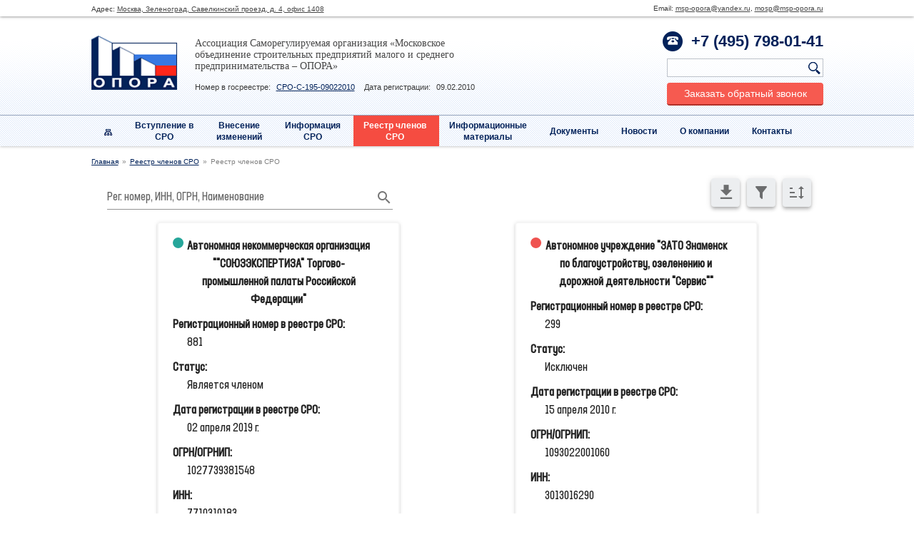

--- FILE ---
content_type: text/html; charset=UTF-8
request_url: https://msp-opora.ru/sro_members_registry/3025/
body_size: 8617
content:
<!DOCTYPE HTML>
<html>
<head>	
	<title>Ассоциация СРО «МОСП МСП – ОПОРА» - Реестр членов СРО</title>
	<meta charset="UTF-8">

	
	<script>altasib_up_button='/local/templates/opora/images/altasib_up3.png'; altasib_up_pos ='3';altasib_up_pos_xy = '10'</script>
	<link rel="stylesheet" href="/local/templates/opora/css/tango/skin.css" />
	<link rel="stylesheet" href="/local/templates/opora/css/jquery.modalWindow.css">
	<link rel="stylesheet" href="/local/templates/opora/css/style.css">
	<link rel="stylesheet" href="/local/templates/opora/css/custom_styles.css">
	<link rel="stylesheet" href="/local/templates/opora/css/jquery.slider.css">
	<link href="/local/templates/opora/css/grid.css" rel="stylesheet">
	<link href="/local/templates/opora/css/style.css" rel="stylesheet">
	<link rel="stylesheet" href="/local/templates/opora/css/colorbox.css">

	<script src="/local/templates/opora/js/jquery-1.10.2.min.js"></script>
	<script src="/local/templates/opora/js/jquery-migrate-1.2.1.min.js"></script>

	<script src="/local/templates/opora/bower_components/owl.carousel/dist/owl.carousel.min.js"></script>

	<script src="/local/templates/opora/js/jquery.colorbox-min.js"></script>
	<script src="/local/templates/opora/js/jquery.jcarousel.min.js"></script>
	<!-- <script src="/local/templates/opora/js/jquery.jcarousel-pagination.min.js"></script> -->
	<script src="/local/templates/opora/js/jquery.plugin.js"></script>
	<script src="/local/templates/opora/js/jquery.overlay.js"></script>
	<script src="/local/templates/opora/js/jquery.windowCenter.js"></script>
	<script src="/local/templates/opora/js/jquery.modalWindow.js"></script>
	<script src="/local/templates/opora/js/jquery.slider.js"></script>
	<script src="/local/templates/opora/js/plugins.js"></script>
	<script src="/local/templates/opora/js/jquery.maskedinput.min.js"></script>
	<script src="/local/templates/opora/js/main.js"></script>

	<meta name="cmsmagazine" content="c7f11c795d3c0750a1ee5d44c195c51e" />

	<link rel="icon" href="http://msp-opora.ru/favicon.ico" type="image/x-icon">
	<link rel="shortcut icon" href="http://msp-opora.ru/favicon.ico" type="image/x-icon">
	<!--[if lt IE 9]>
		<script>
			var e = ("article,aside,figcaption,figure,footer,header,hgroup,nav,section,time").split(',');
			for (var i = 0; i < e.length; i++) {
				document.createElement(e[i]);
			}
			// есть уже готовый скрипт <script src="http://html5shiv.googlecode.com/svn/trunk/html5.js"></script>
		</script>
	<![endif]-->
	<script>
		(function(i,s,o,g,r,a,m){i['GoogleAnalyticsObject']=r;i[r]=i[r]||function(){
		(i[r].q=i[r].q||[]).push(arguments)},i[r].l=1*new Date();a=s.createElement(o),
		m=s.getElementsByTagName(o)[0];a.async=1;a.src=g;m.parentNode.insertBefore(a,m)
		})(window,document,'script','//www.google-analytics.com/analytics.js','ga');

		ga('create', 'UA-52625085-1', 'auto');
		ga('send', 'pageview');
	</script>
	
	<!-- Yandex.Metrika counter -->
	<script type="text/javascript">
		(function (d, w, c) {
			(w[c] = w[c] || []).push(function() {
				try {
					w.yaCounter25508864 = new Ya.Metrika({
						id:25508864,
						webvisor:true,
						clickmap:true,
						trackLinks:true,
						accurateTrackBounce:true
					});
				} catch(e) { }
			});

			var n = d.getElementsByTagName("script")[0],
				s = d.createElement("script"),
				f = function () { n.parentNode.insertBefore(s, n); };
			s.type = "text/javascript";
			s.async = true;
			s.src = (d.location.protocol == "https:" ? "https:" : "http:") + "//mc.yandex.ru/metrika/watch.js";

			if (w.opera == "[object Opera]") {
				d.addEventListener("DOMContentLoaded", f, false);
			} else { f(); }
		})(document, window, "yandex_metrika_callbacks");
	</script>
	<noscript>
		<div><img src="//mc.yandex.ru/watch/25508864" style="position:absolute; left:-9999px;" alt="" /></div>
	</noscript>
	<!-- /Yandex.Metrika counter -->

	<meta http-equiv="Content-Type" content="text/html; charset=UTF-8" />
<script>if(!window.BX)window.BX={};if(!window.BX.message)window.BX.message=function(mess){if(typeof mess==='object'){for(let i in mess) {BX.message[i]=mess[i];} return true;}};</script>
<script>(window.BX||top.BX).message({"JS_CORE_LOADING":"Загрузка...","JS_CORE_NO_DATA":"- Нет данных -","JS_CORE_WINDOW_CLOSE":"Закрыть","JS_CORE_WINDOW_EXPAND":"Развернуть","JS_CORE_WINDOW_NARROW":"Свернуть в окно","JS_CORE_WINDOW_SAVE":"Сохранить","JS_CORE_WINDOW_CANCEL":"Отменить","JS_CORE_WINDOW_CONTINUE":"Продолжить","JS_CORE_H":"ч","JS_CORE_M":"м","JS_CORE_S":"с","JSADM_AI_HIDE_EXTRA":"Скрыть лишние","JSADM_AI_ALL_NOTIF":"Показать все","JSADM_AUTH_REQ":"Требуется авторизация!","JS_CORE_WINDOW_AUTH":"Войти","JS_CORE_IMAGE_FULL":"Полный размер"});</script>

<script src="/bitrix/js/main/core/core.min.js?1738076601225181"></script>

<script>BX.Runtime.registerExtension({"name":"main.core","namespace":"BX","loaded":true});</script>
<script>BX.setJSList(["\/bitrix\/js\/main\/core\/core_ajax.js","\/bitrix\/js\/main\/core\/core_promise.js","\/bitrix\/js\/main\/polyfill\/promise\/js\/promise.js","\/bitrix\/js\/main\/loadext\/loadext.js","\/bitrix\/js\/main\/loadext\/extension.js","\/bitrix\/js\/main\/polyfill\/promise\/js\/promise.js","\/bitrix\/js\/main\/polyfill\/find\/js\/find.js","\/bitrix\/js\/main\/polyfill\/includes\/js\/includes.js","\/bitrix\/js\/main\/polyfill\/matches\/js\/matches.js","\/bitrix\/js\/ui\/polyfill\/closest\/js\/closest.js","\/bitrix\/js\/main\/polyfill\/fill\/main.polyfill.fill.js","\/bitrix\/js\/main\/polyfill\/find\/js\/find.js","\/bitrix\/js\/main\/polyfill\/matches\/js\/matches.js","\/bitrix\/js\/main\/polyfill\/core\/dist\/polyfill.bundle.js","\/bitrix\/js\/main\/core\/core.js","\/bitrix\/js\/main\/polyfill\/intersectionobserver\/js\/intersectionobserver.js","\/bitrix\/js\/main\/lazyload\/dist\/lazyload.bundle.js","\/bitrix\/js\/main\/polyfill\/core\/dist\/polyfill.bundle.js","\/bitrix\/js\/main\/parambag\/dist\/parambag.bundle.js"]);
</script>
<script>(window.BX||top.BX).message({"LANGUAGE_ID":"ru","FORMAT_DATE":"DD.MM.YYYY","FORMAT_DATETIME":"DD.MM.YYYY HH:MI:SS","COOKIE_PREFIX":"BITRIX_SM","SERVER_TZ_OFFSET":"10800","UTF_MODE":"Y","SITE_ID":"s1","SITE_DIR":"\/","USER_ID":"","SERVER_TIME":1769615363,"USER_TZ_OFFSET":0,"USER_TZ_AUTO":"Y","bitrix_sessid":"3a5f9710d5000293affcc8fc27ca5c73"});</script>




<script>var _ba = _ba || []; _ba.push(["aid", "f627017252f82832e668c8976d63e2c0"]); _ba.push(["host", "msp-opora.ru"]); (function() {var ba = document.createElement("script"); ba.type = "text/javascript"; ba.async = true;ba.src = (document.location.protocol == "https:" ? "https://" : "http://") + "bitrix.info/ba.js";var s = document.getElementsByTagName("script")[0];s.parentNode.insertBefore(ba, s);})();</script>


</head>
<body>
		<div style="display: none;">
	
		<div class="b-mWindow" id="i-askModal">
			<div class="b-mWindow-head">Задать вопрос</div>
			<div class="b-mWindow-cnt">
				<div id="comp_cd7c2f7b79707c25d8184f71f48f35d3">	<div class="b-mWindow-hint">Наши специалисты всегда готовы помочь Вам, задайте вопрос, мы обязательно ответим</div>
		<div class="b-form">
			
			
<form name="SIMPLE_FORM_3" action="/sro_members_registry/3025/" method="POST" enctype="multipart/form-data"><input type="hidden" name="bxajaxid" id="bxajaxid_cd7c2f7b79707c25d8184f71f48f35d3_8BACKi" value="cd7c2f7b79707c25d8184f71f48f35d3" /><input type="hidden" name="AJAX_CALL" value="Y" /><script>
function _processform_8BACKi(){
	if (BX('bxajaxid_cd7c2f7b79707c25d8184f71f48f35d3_8BACKi'))
	{
		var obForm = BX('bxajaxid_cd7c2f7b79707c25d8184f71f48f35d3_8BACKi').form;
		BX.bind(obForm, 'submit', function() {BX.ajax.submitComponentForm(this, 'comp_cd7c2f7b79707c25d8184f71f48f35d3', true)});
	}
	BX.removeCustomEvent('onAjaxSuccess', _processform_8BACKi);
}
if (BX('bxajaxid_cd7c2f7b79707c25d8184f71f48f35d3_8BACKi'))
	_processform_8BACKi();
else
	BX.addCustomEvent('onAjaxSuccess', _processform_8BACKi);
</script><input type="hidden" name="sessid" id="sessid" value="3a5f9710d5000293affcc8fc27ca5c73" /><input type="hidden" name="WEB_FORM_ID" value="3" />
							
									<div class="b-form-row">
						<div class="b-form-name">Имя</div>
						<input type="text"  class="inputtext"  name="form_text_15" value="">					</div>
											
									<div class="b-form-row">
						<div class="b-form-name">Телефон или email</div>
						<input type="text"  class="inputtext"  name="form_text_16" value="">					</div>
											
									<div class="b-form-row">
						<div class="b-form-name">Ваш вопрос</div>
						<textarea name="form_textarea_17" cols="40" rows="5" class="inputtextarea" ></textarea>					</div>
											
									<input type="hidden"  name="form_hidden_25" value="" />							
							<div class="b-form-row">
					<div class="b-rSearch-row">
						<div class="b-form-name">
							<b>Защита от автоматического заполнения</b>
						</div>
						<input type="hidden" name="captcha_sid" value="0367d077f1c667432e6dee1c00629c7c" />
						<img src="/bitrix/tools/captcha.php?captcha_sid=0367d077f1c667432e6dee1c00629c7c" width="180" height="40" />
					</div>
					<div class="b-rSearch-row">
						<div class="b-form-name">
							Введите символы с картинки<font color='red'><span class='form-required starrequired'>*</span></font>						</div>
						<input type="text" name="captcha_word" size="30" maxlength="50" value="" class="inputtext" />
					</div>
				</div>
			
			<div class="b-rSearch-row b-rSearch-row_submitRow">
				<input class="b-blueButton" type="submit" name="web_form_submit" value="Отправить">
			</div>
			</form>		</div><!-- .b-form -->
</div>			</div>
		</div>
	</div>
	<div style="display: none;">
		<div class="b-mWindow" id="i-joinModal">
			<div class="b-mWindow-head">Вступление в СРО</div>
			<div class="b-mWindow-cnt">
				<div id="comp_5566dcea5d425425d5e5283e899ef1eb">	<div class="b-mWindow-hint">Наши специалисты всегда готовы помочь Вам, задайте вопрос, мы обязательно ответим</div>
		<div class="b-form">
			
			
<form name="SIMPLE_FORM_1" action="/sro_members_registry/3025/" method="POST" enctype="multipart/form-data"><input type="hidden" name="bxajaxid" id="bxajaxid_5566dcea5d425425d5e5283e899ef1eb_Ar8Szp" value="5566dcea5d425425d5e5283e899ef1eb" /><input type="hidden" name="AJAX_CALL" value="Y" /><script>
function _processform_Ar8Szp(){
	if (BX('bxajaxid_5566dcea5d425425d5e5283e899ef1eb_Ar8Szp'))
	{
		var obForm = BX('bxajaxid_5566dcea5d425425d5e5283e899ef1eb_Ar8Szp').form;
		BX.bind(obForm, 'submit', function() {BX.ajax.submitComponentForm(this, 'comp_5566dcea5d425425d5e5283e899ef1eb', true)});
	}
	BX.removeCustomEvent('onAjaxSuccess', _processform_Ar8Szp);
}
if (BX('bxajaxid_5566dcea5d425425d5e5283e899ef1eb_Ar8Szp'))
	_processform_Ar8Szp();
else
	BX.addCustomEvent('onAjaxSuccess', _processform_Ar8Szp);
</script><input type="hidden" name="sessid" id="sessid_1" value="3a5f9710d5000293affcc8fc27ca5c73" /><input type="hidden" name="WEB_FORM_ID" value="1" />
							
									<div class="b-form-row">
						<div class="b-form-name">Организация</div>
						<input type="text"  class="inputtext"  name="form_text_1" value="">					</div>
											
									<div class="b-form-row">
						<div class="b-form-name">Телефон для связи</div>
						<input type="text"  class="inputtext"  name="form_text_2" value="">					</div>
											
									<div class="b-form-row">
						<div class="b-form-name">Юридический адрес</div>
						<input type="text"  class="inputtext"  name="form_text_3" value="">					</div>
											
									<div class="b-form-row">
						<div class="b-form-name">Ваш email</div>
						<input type="text"  class="inputtext"  name="form_text_4" value="">					</div>
											
									<div class="b-form-row">
						<div class="b-form-name">ФИО</div>
						<input type="text"  class="inputtext"  name="form_text_5" value="">					</div>
											
									<div class="b-form-row">
						<div class="b-form-name">Сайт организации</div>
						<input type="text"  class="inputtext"  name="form_text_6" value="">					</div>
											
									<div class="b-form-row">
						<div class="b-form-name">Комментарии</div>
						<textarea name="form_textarea_7" cols="40" rows="5" class="inputtextarea" ></textarea>					</div>
											
									<div style="display: none;">
						<input type="text"  class="inputtext"  name="form_text_27" value="">					</div>
							
							<div class="b-form-row">
					<div class="b-rSearch-row">
						<div class="b-form-name">
							<b>Защита от автоматического заполнения</b>
						</div>
						<input type="hidden" name="captcha_sid" value="0adafada79f6d041704ec98a6d950e63" />
						<img src="/bitrix/tools/captcha.php?captcha_sid=0adafada79f6d041704ec98a6d950e63" width="180" height="40" />
					</div>
					<div class="b-rSearch-row">
						<div class="b-form-name">
							Введите символы с картинки<font color='red'><span class='form-required starrequired'>*</span></font>						</div>
						<input type="text" name="captcha_word" size="30" maxlength="50" value="" class="inputtext" />
					</div>
				</div>
			
			<div class="b-rSearch-row b-rSearch-row_submitRow">
				<input class="b-blueButton" type="submit" name="web_form_submit" value="Отправить">
			</div>
			</form>		</div><!-- .b-form -->
</div>			</div>
		</div>
	</div>
	<div style="display: none;">
		<div class="b-mWindow" id="i-changeModal">
			<div class="b-mWindow-head">Внесение изменений</div>
			<div class="b-mWindow-cnt">
				<div id="comp_84d5579f8d123e3494574b0cbc8d6e92">	<div class="b-mWindow-hint">Наши специалисты всегда готовы помочь Вам, задайте вопрос, мы обязательно ответим</div>
		<div class="b-form">
			
			
<form name="SIMPLE_FORM_2" action="/sro_members_registry/3025/" method="POST" enctype="multipart/form-data"><input type="hidden" name="bxajaxid" id="bxajaxid_84d5579f8d123e3494574b0cbc8d6e92_XrQFCj" value="84d5579f8d123e3494574b0cbc8d6e92" /><input type="hidden" name="AJAX_CALL" value="Y" /><script>
function _processform_XrQFCj(){
	if (BX('bxajaxid_84d5579f8d123e3494574b0cbc8d6e92_XrQFCj'))
	{
		var obForm = BX('bxajaxid_84d5579f8d123e3494574b0cbc8d6e92_XrQFCj').form;
		BX.bind(obForm, 'submit', function() {BX.ajax.submitComponentForm(this, 'comp_84d5579f8d123e3494574b0cbc8d6e92', true)});
	}
	BX.removeCustomEvent('onAjaxSuccess', _processform_XrQFCj);
}
if (BX('bxajaxid_84d5579f8d123e3494574b0cbc8d6e92_XrQFCj'))
	_processform_XrQFCj();
else
	BX.addCustomEvent('onAjaxSuccess', _processform_XrQFCj);
</script><input type="hidden" name="sessid" id="sessid_2" value="3a5f9710d5000293affcc8fc27ca5c73" /><input type="hidden" name="WEB_FORM_ID" value="2" />
							
									<div class="b-form-row">
						<div class="b-form-name">Организация</div>
						<input type="text"  class="inputtext"  name="form_text_8" value="">					</div>
											
									<div class="b-form-row">
						<div class="b-form-name">Телефон для связи</div>
						<input type="text"  class="inputtext"  name="form_text_9" value="">					</div>
											
									<div class="b-form-row">
						<div class="b-form-name">Юридический адрес</div>
						<input type="text"  class="inputtext"  name="form_text_10" value="">					</div>
											
									<div class="b-form-row">
						<div class="b-form-name">Ваш email</div>
						<input type="text"  class="inputtext"  name="form_text_11" value="">					</div>
											
									<div class="b-form-row">
						<div class="b-form-name">ФИО</div>
						<input type="text"  class="inputtext"  name="form_text_12" value="">					</div>
											
									<div class="b-form-row">
						<div class="b-form-name">Сайт организации</div>
						<input type="text"  class="inputtext"  name="form_text_13" value="">					</div>
											
									<div class="b-form-row">
						<div class="b-form-name">Комментарии</div>
						<textarea name="form_textarea_14" cols="40" rows="5" class="inputtextarea" ></textarea>					</div>
											
									<input type="hidden"  name="form_hidden_26" value="" />							
							<div class="b-form-row">
					<div class="b-rSearch-row">
						<div class="b-form-name">
							<b>Защита от автоматического заполнения</b>
						</div>
						<input type="hidden" name="captcha_sid" value="00eaef60bb30c001daa5076a5e526ed4" />
						<img src="/bitrix/tools/captcha.php?captcha_sid=00eaef60bb30c001daa5076a5e526ed4" width="180" height="40" />
					</div>
					<div class="b-rSearch-row">
						<div class="b-form-name">
							Введите символы с картинки<font color='red'><span class='form-required starrequired'>*</span></font>						</div>
						<input type="text" name="captcha_word" size="30" maxlength="50" value="" class="inputtext" />
					</div>
				</div>
			
			<div class="b-rSearch-row b-rSearch-row_submitRow">
				<input class="b-blueButton" type="submit" name="web_form_submit" value="Отправить">
			</div>
			</form>		</div><!-- .b-form -->
</div>			</div>
		</div>
	</div>
	
	<div style="display: none;">
		<div class="b-mWindow b-mWindow_narrow" id="callModal">
			<div id="comp_2442df5fe02777309d7f48064988035a"><div class="b-mWindow-head">Заказать обратный звонок</div>

<div class="b-mWindow-cnt">
			
		<div class="b-form">
			
<form name="call_request" action="/sro_members_registry/3025/" method="POST" enctype="multipart/form-data"><input type="hidden" name="bxajaxid" id="bxajaxid_2442df5fe02777309d7f48064988035a_dCjmSk" value="2442df5fe02777309d7f48064988035a" /><input type="hidden" name="AJAX_CALL" value="Y" /><script>
function _processform_dCjmSk(){
	if (BX('bxajaxid_2442df5fe02777309d7f48064988035a_dCjmSk'))
	{
		var obForm = BX('bxajaxid_2442df5fe02777309d7f48064988035a_dCjmSk').form;
		BX.bind(obForm, 'submit', function() {BX.ajax.submitComponentForm(this, 'comp_2442df5fe02777309d7f48064988035a', true)});
	}
	BX.removeCustomEvent('onAjaxSuccess', _processform_dCjmSk);
}
if (BX('bxajaxid_2442df5fe02777309d7f48064988035a_dCjmSk'))
	_processform_dCjmSk();
else
	BX.addCustomEvent('onAjaxSuccess', _processform_dCjmSk);
</script><input type="hidden" name="sessid" id="sessid_3" value="3a5f9710d5000293affcc8fc27ca5c73" /><input type="hidden" name="WEB_FORM_ID" value="7" />
												<div class="b-form-row">
						<div class="b-form-name">Имя*</div>
						<input type="text"  class="inputtext"  name="form_text_36" value="">					</div>
																<div class="b-form-row">
						<div class="b-form-name">Телефон*</div>
						<input type="text" class="inputtext i-phoneMask" name="form_text_37" value="">					</div>
																<div class="b-form-row">
						<div class="b-form-name">Ваш email</div>
						<input type="text"  class="inputtext"  name="form_email_38" value="" size="0" />					</div>
																<div style="display: none;">
						 true<br /><input type="text"  class="inputtext"  name="form_text_39" value="true">					</div>
							
			<div class="b-form-row b-alignLeft">
				<label class="b-checkbox">
					<input type="checkbox" value="1" required class="b-checkbox-input">
					<div class="b-checkbox-text">
						Даю согласие на обработку моих персональных данных в соответствии с <a target="_blank" href="/privacy-policy.pdf">политикой в отношении обработки персональных данных</a>
					</div>
				</label>
			</div>

							<div class="b-redForm-row">
                    <div class="b-form-name">
                        <b>Защита от автоматического заполнения</b>
                    </div>
                    <input type="hidden" name="captcha_sid" value="0cf8d17e51a1c7fbf2d8bd2995d9da06" />
                    <img src="/bitrix/tools/captcha.php?captcha_sid=0cf8d17e51a1c7fbf2d8bd2995d9da06" width="180" height="40" />
                    <div class="b-rSearch-row">
                        <div class="b-form-name">
                            Введите символы с картинки<span style="color: red;"><span class="form-required starrequired">*</span></span></div>

                        <input type="text" name="captcha_word" size="30" maxlength="50" value="" class="inputtext" />
                    </div>

				</div>
			
			<div class="b-form-row">
				<input class="b-blueButton" name="web_form_submit" type="submit" value="Отправить заявку">
			</div>

			</form>		</div><!-- .b-form -->
	</div>
</div>		</div><!-- .b-mWindow -->
	</div>
	
			<script>
			// $('#i-mWindow_firstVisit').modalWindow('open');
		</script>
				
	<div class="l-wrapper">
		<header>
			<div class="l-topPanel">
				<section>
					<div class="b-mail">Email: <a href="mailto:msp-opora@yandex.ru">msp-opora@yandex.ru</a>, <a href="mailto:mosp@msp-opora.ru">mosp@msp-opora.ru</a>
</div>
					<div class="b-adress">Адрес: <a href="#">Москва, Зеленоград, Савелкинский проезд, д. 4, офис 1408</a></div> 
				</section>
			</div><!-- .l-topPanel -->
			<section>
				<a class="b-headLogo" href="/">Опора</a>
				<div class="b-headSlogan">Ассоциация Саморегулируемая организация «Московское объединение строительных предприятий малого и среднего предпринимательства – ОПОРА»</div>
				<div class="b-orgInfo">
					<div class="b-orgInfo-col">
						<span>Номер в госреестре:</span>
						<a href="http://sro.gosnadzor.ru/sro_detail.php?ID=75972" target="_blank">СРО-С-195-09022010</a>
					</div>
					<div class="b-orgInfo-col">
						<span>Дата регистрации:</span>
						<span>09.02.2010</span>
					</div>
				</div>
				<div class="b-headPhone"><b>+7 (495) 798-01-41</b></div>
				<form action="/search/index.php">
	<div class="b-search">
			<input type="text" name="q">
			<input type="submit" name="s" id="search-submit-button" value="" onfocus="this.blur();">
	</div>
</form>
				<div class="b-headButton">
					<a class="b-redButton i-modal" href="#callModal">
						Заказать обратный звонок
					</a>
				</div>
				<div class="b-nvWrap">
					
<ul class="b-nv">
	<li class="b-nvItem b-nvItem_siteMap">
		<a href="#"></a>
		<div class="b-sbNvWrap">
			<div class="b-siteMap">
													<div class="b-siteMap-col">
													<div class="b-siteMapPart">
								<div class="b-siteMapTitle">
									<a href="/joining_the_sro/">
										Вступление в СРО									</a>
								</div>

															</div>
													<div class="b-siteMapPart">
								<div class="b-siteMapTitle">
									<a href="/alteration/">
										Внесение изменений									</a>
								</div>

															</div>
													<div class="b-siteMapPart">
								<div class="b-siteMapTitle">
									<a href="/the_most_important/">
										Информация  СРО									</a>
								</div>

																	<ul>
																					<li>
												<a href="/the_most_important/Information_on_contributions/">Информация о взносах</a>
											</li>
																					<li>
												<a href="/the_most_important/compensation_fund/">Размер и порядок формирования компенсационного фонда</a>
											</li>
																					<li>
												<a href="/the_most_important/insurance_info/">Информация о страховании</a>
											</li>
																					<li>
												<a href="/the_most_important/loan_info/">Информация о займах</a>
											</li>
																			</ul>
															</div>
													<div class="b-siteMapPart">
								<div class="b-siteMapTitle">
									<a href="/sro_members_registry/">
										Реестр членов СРО									</a>
								</div>

																	<ul>
																					<li>
												<a href="https://msp-opora.ru/sro_members_registry/">Реестр членов СРО</a>
											</li>
																					<li>
												<a href="https://reestr.nostroy.ru/sro/261/member/list">Единый реестр сведений о членах СРО в области строительства и их обязательствах</a>
											</li>
																			</ul>
															</div>
													<div class="b-siteMapPart">
								<div class="b-siteMapTitle">
									<a href="/information_materials/">
										Информационные материалы									</a>
								</div>

																	<ul>
																					<li>
												<a href="/information_materials/qa/">Вопрос-ответ</a>
											</li>
																			</ul>
															</div>
											</div> <!-- .b-siteMap-col 3-->

														<div class="b-siteMap-col">
													<div class="b-siteMapPart">
								<div class="b-siteMapTitle">
									<a href="/documents/">
										Документы									</a>
								</div>

																	<ul>
																					<li>
												<a href="/documents/laws/">Законодательство</a>
											</li>
																					<li>
												<a href="/documents/sro/">Документы СРО</a>
											</li>
																					<li>
												<a href="/documents/nrs/">Документы по НРС</a>
											</li>
																					<li>
												<a href="/documents/standarts/">Стандарты СРО</a>
											</li>
																					<li>
												<a href="/documents/controls/">Документы по проверкам (Контроль)</a>
											</li>
																					<li>
												<a href="/documents/claims/">Иски и заявления</a>
											</li>
																			</ul>
															</div>
													<div class="b-siteMapPart">
								<div class="b-siteMapTitle">
									<a href="/news/">
										Новости									</a>
								</div>

																	<ul>
																					<li>
												<a href="/news/partnership/">Новости Ассоциации</a>
											</li>
																					<li>
												<a href="/news/self_regulation/">Новости саморегулирования</a>
											</li>
																					<li>
												<a href="/news/building/">Новости строительства</a>
											</li>
																					<li>
												<a href="/news/last_changes/">Последние изменения на сайте</a>
											</li>
																					<li>
												<a href="/news/recent_proposals/">Последние предложения</a>
											</li>
																					<li>
												<a href="/news/archive/">Архив новостей</a>
											</li>
																			</ul>
															</div>
											</div> <!-- .b-siteMap-col 3-->

														<div class="b-siteMap-col">
													<div class="b-siteMapPart">
								<div class="b-siteMapTitle">
									<a href="/about/">
										О компании									</a>
								</div>

																	<ul>
																					<li>
												<a href="/about/struktura/">Структура управления</a>
											</li>
																					<li>
												<a href="/about/managment/">Правление и специализированные органы</a>
											</li>
																					<li>
												<a href="/about/employees/">Сотрудники</a>
											</li>
																					<li>
												<a href="/about/partners/">Партнеры</a>
											</li>
																					<li>
												<a href="/about/honors/">Награды</a>
											</li>
																			</ul>
															</div>
													<div class="b-siteMapPart">
								<div class="b-siteMapTitle">
									<a href="/contacts/">
										Контакты									</a>
								</div>

																	<ul>
																					<li>
												<a href="/contacts/executive_directorate/">Исполнительная дирекция</a>
											</li>
																					<li>
												<a href="/contacts/supervision/">Надзор за СРО</a>
											</li>
																			</ul>
															</div>
											</div> <!-- .b-siteMap-col 3-->

												</div><!-- .b-siteMap -->
		</div><!-- .b-sbNvWrap -->
	</li>

			<li class="b-nvItem ">
			<a href="/joining_the_sro/">Вступление в<br>СРО</a>

					</li>
			<li class="b-nvItem ">
			<a href="/alteration/">Внесение<br>изменений</a>

					</li>
			<li class="b-nvItem ">
			<a href="/the_most_important/">Информация<br> СРО</a>

							<div class="b-sbNvWrap">
					<ul class="b-sbNv">
													<li class="b-sbNvItem">
								<a href="/the_most_important/Information_on_contributions/">Информация о взносах</a>
							</li>
													<li class="b-sbNvItem">
								<a href="/the_most_important/compensation_fund/">Размер и порядок формирования компенсационного фонда</a>
							</li>
													<li class="b-sbNvItem">
								<a href="/the_most_important/insurance_info/">Информация о страховании</a>
							</li>
													<li class="b-sbNvItem">
								<a href="/the_most_important/loan_info/">Информация о займах</a>
							</li>
											</ul>
				</div>
					</li>
			<li class="b-nvItem b-nvItem_active">
			<a href="/sro_members_registry/">Реестр членов<br>СРО</a>

							<div class="b-sbNvWrap">
					<ul class="b-sbNv">
													<li class="b-sbNvItem">
								<a href="https://msp-opora.ru/sro_members_registry/">Реестр членов СРО</a>
							</li>
													<li class="b-sbNvItem">
								<a href="https://reestr.nostroy.ru/sro/261/member/list">Единый реестр сведений о членах СРО в области строительства и их обязательствах</a>
							</li>
											</ul>
				</div>
					</li>
			<li class="b-nvItem ">
			<a href="/information_materials/">Информационные<br>материалы</a>

							<div class="b-sbNvWrap">
					<ul class="b-sbNv">
													<li class="b-sbNvItem">
								<a href="/information_materials/qa/">Вопрос-ответ</a>
							</li>
											</ul>
				</div>
					</li>
			<li class="b-nvItem ">
			<a href="/documents/">Документы</a>

							<div class="b-sbNvWrap">
					<ul class="b-sbNv">
													<li class="b-sbNvItem">
								<a href="/documents/laws/">Законодательство</a>
							</li>
													<li class="b-sbNvItem">
								<a href="/documents/sro/">Документы СРО</a>
							</li>
													<li class="b-sbNvItem">
								<a href="/documents/nrs/">Документы по НРС</a>
							</li>
													<li class="b-sbNvItem">
								<a href="/documents/standarts/">Стандарты СРО</a>
							</li>
													<li class="b-sbNvItem">
								<a href="/documents/controls/">Документы по проверкам (Контроль)</a>
							</li>
													<li class="b-sbNvItem">
								<a href="/documents/claims/">Иски и заявления</a>
							</li>
											</ul>
				</div>
					</li>
			<li class="b-nvItem ">
			<a href="/news/">Новости</a>

							<div class="b-sbNvWrap">
					<ul class="b-sbNv">
													<li class="b-sbNvItem">
								<a href="/news/partnership/">Новости Ассоциации</a>
							</li>
													<li class="b-sbNvItem">
								<a href="/news/self_regulation/">Новости саморегулирования</a>
							</li>
													<li class="b-sbNvItem">
								<a href="/news/building/">Новости строительства</a>
							</li>
													<li class="b-sbNvItem">
								<a href="/news/last_changes/">Последние изменения на сайте</a>
							</li>
													<li class="b-sbNvItem">
								<a href="/news/recent_proposals/">Последние предложения</a>
							</li>
													<li class="b-sbNvItem">
								<a href="/news/archive/">Архив новостей</a>
							</li>
											</ul>
				</div>
					</li>
			<li class="b-nvItem ">
			<a href="/about/">О компании</a>

							<div class="b-sbNvWrap">
					<ul class="b-sbNv">
													<li class="b-sbNvItem">
								<a href="/about/struktura/">Структура управления</a>
							</li>
													<li class="b-sbNvItem">
								<a href="/about/managment/">Правление и специализированные органы</a>
							</li>
													<li class="b-sbNvItem">
								<a href="/about/employees/">Сотрудники</a>
							</li>
													<li class="b-sbNvItem">
								<a href="/about/partners/">Партнеры</a>
							</li>
													<li class="b-sbNvItem">
								<a href="/about/honors/">Награды</a>
							</li>
											</ul>
				</div>
					</li>
			<li class="b-nvItem ">
			<a href="/contacts/">Контакты</a>

							<div class="b-sbNvWrap">
					<ul class="b-sbNv">
													<li class="b-sbNvItem">
								<a href="/contacts/executive_directorate/">Исполнительная дирекция</a>
							</li>
													<li class="b-sbNvItem">
								<a href="/contacts/supervision/">Надзор за СРО</a>
							</li>
											</ul>
				</div>
					</li>
	</ul>				</div><!-- .b-nvWrap -->
			</section>
		</header>
                    <div class="l-main">
            <div class="b-breadcrumbsWrap"><div class="b-breadcrumbs"><li><a href="/" title="Главная">Главная</a></li><li><a href="/sro_members_registry/" title="Реестр членов СРО">Реестр членов СРО</a></li><li>Реестр членов СРО</li></div></div>                            <div class="l-content">
        

<iframe src="https://reestr.nostroy.ru/frame/?path=aHR0cDovL3JlZXN0ci5ub3N0cm95LnJ1L3JlZXN0ci9jbGllbnRzLzI2MS9tZW1iZXJz" style="border:none;width:100%;height:100vh;" title="Реестр членов СРО"></iframe>

                </div> <!-- .l-content-->
		</div><!-- .l-main -->
		<div class="b-beforeFooter"></div><!-- .b-beforeFooter -->
	</div><!-- .l-wrapper -->
    	<footer >
		<section>
			<div class="b-siteMap">
				

				
					<div class="b-siteMap-col">
		
		
		<div class="b-siteMapPart">
			<div class="b-siteMapTitle"><a href="/joining_the_sro/">Вступление в<br>СРО</a></div>

					</div>
		
				
	
					
		
		
		<div class="b-siteMapPart">
			<div class="b-siteMapTitle"><a href="/alteration/">Внесение<br>изменений</a></div>

					</div>
		
				
	
					
		
		
		<div class="b-siteMapPart">
			<div class="b-siteMapTitle"><a href="/the_most_important/">Информация<br> СРО</a></div>

		
				
	
			
						<ul>
		
		<li><a href="/the_most_important/Information_on_contributions/">Информация о взносах</a></li>

		
					
			
		<li><a href="/the_most_important/compensation_fund/">Размер и порядок формирования компенсационного фонда</a></li>

		
					
			
		<li><a href="/the_most_important/insurance_info/">Информация о страховании</a></li>

		
					
			
		<li><a href="/the_most_important/loan_info/">Информация о займах</a></li>

					</ul>
			</div>
		
							
		
		
		<div class="b-siteMapPart">
			<div class="b-siteMapTitle"><a href="/sro_members_registry/">Реестр членов<br>СРО</a></div>

		
				
	
			
						<ul>
		
		<li><a href="https://msp-opora.ru/sro_members_registry/">Реестр членов СРО</a></li>

		
					
			
		<li><a href="https://reestr.nostroy.ru/sro/261/member/list">Единый реестр сведений о членах СРО в области строительства и их обязательствах</a></li>

					</ul>
			</div>
		
							
		
					</div>
			<div class="b-siteMap-col">
		
		<div class="b-siteMapPart">
			<div class="b-siteMapTitle"><a href="/information_materials/">Информационные<br>материалы</a></div>

		
				
	
			
						<ul>
		
		<li><a href="/information_materials/qa/">Вопрос-ответ</a></li>

					</ul>
			</div>
		
							
		
					</div>
			<div class="b-siteMap-col">
		
		<div class="b-siteMapPart">
			<div class="b-siteMapTitle"><a href="/documents/">Документы</a></div>

		
				
	
			
						<ul>
		
		<li><a href="/documents/laws/">Законодательство</a></li>

		
					
			
		<li><a href="/documents/sro/">Документы СРО</a></li>

		
					
			
		<li><a href="/documents/nrs/">Документы по НРС</a></li>

		
					
			
		<li><a href="/documents/standarts/">Стандарты СРО</a></li>

		
					
			
		<li><a href="/documents/controls/">Документы по проверкам (Контроль)</a></li>

		
					
			
		<li><a href="/documents/claims/">Иски и заявления</a></li>

					</ul>
			</div>
		
							
		
		
		<div class="b-siteMapPart">
			<div class="b-siteMapTitle"><a href="/news/">Новости</a></div>

		
				
	
			
						<ul>
		
		<li><a href="/news/partnership/">Новости Ассоциации</a></li>

		
					
			
		<li><a href="/news/self_regulation/">Новости саморегулирования</a></li>

		
					
			
		<li><a href="/news/building/">Новости строительства</a></li>

		
					
			
		<li><a href="/news/last_changes/">Последние изменения на сайте</a></li>

		
					
			
		<li><a href="/news/recent_proposals/">Последние предложения</a></li>

		
					
			
		<li><a href="/news/archive/">Архив новостей</a></li>

					</ul>
			</div>
		
							
		
					</div>
			<div class="b-siteMap-col">
		
		<div class="b-siteMapPart">
			<div class="b-siteMapTitle"><a href="/about/">О компании</a></div>

		
				
	
			
						<ul>
		
		<li><a href="/about/struktura/">Структура управления</a></li>

		
					
			
		<li><a href="/about/managment/">Правление и специализированные органы</a></li>

		
					
			
		<li><a href="/about/employees/">Сотрудники</a></li>

		
					
			
		<li><a href="/about/partners/">Партнеры</a></li>

		
					
			
		<li><a href="/about/honors/">Награды</a></li>

					</ul>
			</div>
		
							
		
		
		<div class="b-siteMapPart">
			<div class="b-siteMapTitle"><a href="/contacts/">Контакты</a></div>

		
					</div>
				
	
			
						<ul>
		
		<li><a href="/contacts/executive_directorate/">Исполнительная дирекция</a></li>

		
					
			
		<li><a href="/contacts/supervision/">Надзор за СРО</a></li>

		
						</div><!-- .b-siteMap -->
			<!--<div class="b-answBlock">
				<div class="b-answBlock-title">Вопрос-ответ</div>
<div class="b-answBlock-qst">Вступление в СРО в рассрочку и в другом регионе: Строительная компания из Екатеринбурга, планирует вступать в СРО в рассрочку в Московское СРО, насколько законно вступление в СРО в рассрочку, и могут ли быть у этой компании проблемы в связи с тем, что она будет состоять в СРО в Москве?</div>
<div class="b-answBlock-answ">
	<p>По поводу оплаты компенсационного фонда в рассрочку: СРО обязано сформировать компенсационный фонд в соответствии с законодательством, т.е. в полном объеме, поэтому предлагать вступать в СРО в рассрочку, СРО не имеет право, это незаконно. Однако вместо вступления в СРО в рассрочку, Вы можете использовать законные способы, в частности вступление в СРО в кредит или вступление в СРО в займ (когда не само СРО, а кредитные организации или иные третьи лица предоставляют займ или кредит). Минусом вступления в СРО в кредит или займ, является как правило необходимость оплаты процентов по кредиту (займу).</p>
	<p>По поводу вступления в СРО в Москве: компания из любого региона России, или иностранная компания, может вступить в СРО в любом регионе. Ранее при лицензировании существовали территориальные ограничения, сейчас же таких ограничений нет, поэтому никаких проблем возникнуть не должно.</p>
</div>				<div class="b-answBlock-foot">
					<a class="b-grayButton i-modal" href="#i-askModal">Задать вопрос</a>
					<a class="b-moreLink" href="/information_materials/qa/">Посмотеть все вопросы</a>
				</div> 
			</div> -->
			<!-- .b-answBlock -->
			<div class="b-ftContact">
				<div class="b-adress"><strong>Адрес</strong>: Москва, Зеленоград, Савелкинский проезд, д. 4, офис 1408 
</div>
				<div class="b-mail"><strong>Email</strong>: <a href="mailto:mosp@msp-opora.ru">mosp@msp-opora.ru</a>, <a href="mailto:msp-opora@yandex.ru">msp-opora@yandex.ru</a> 
</div>
				<div class="b-phone"><strong>Телефон</strong>: +7 (495) 798-01-41</div>
			</div>
			<div class="b-right">
				<div class="b-NowMedia">Создание сайта: <a target="_blank" href="http://www.nowmedia.ru">NowMedia</a></div>
				<div class="b-yandexMetrika" style="display: none;">
					<!-- Yandex.Metrika informer -->
					<a href="https://metrika.yandex.ru/stat/?id=25508864&amp;from=informer"
					target="_blank" rel="nofollow"><img src="//bs.yandex.ru/informer/25508864/3_1_FFFFFFFF_EFEFEFFF_0_pageviews"
					style="width:88px; height:31px; border:0;" alt="Яндекс.Метрика" title="Яндекс.Метрика: данные за сегодня (просмотры, визиты и уникальные посетители)" onclick="try{Ya.Metrika.informer({i:this,id:25508864,lang:'ru'});return false}catch(e){}"/></a>
					<!-- /Yandex.Metrika informer -->
				</div>
				<div class="b-copy">© Ассоциация СРО "МОСП МСП - ОПОРА", 2009-2026</div>
			</div>
		</section>
	</footer>
</body>
</html>

--- FILE ---
content_type: text/html
request_url: https://reestr.nostroy.ru/frame/?path=aHR0cDovL3JlZXN0ci5ub3N0cm95LnJ1L3JlZXN0ci9jbGllbnRzLzI2MS9tZW1iZXJz
body_size: 2179
content:
<!DOCTYPE html><html lang="ru" style="overflow-y: auto !important;"><head><title>Единый реестр НОСТРОЙ</title><meta charset="utf-8"><meta http-equiv="X-UA-Compatible" content="IE=edge"><meta name="viewport" content="width=device-width,initial-scale=1,minimum-scale=1,maximum-scale=1,user-scalable=no"><meta http-equiv="Cache-Control" content="no-cache, no-store, must-revalidate"><meta http-equiv="Pragma" content="no-cache"><meta http-equiv="Expires" content="0"><link rel="icon" href="/img/favicon-new.ico"><link rel="stylesheet" href="/font/style.css?v1"><title>frontend-open-nopriz</title><link href="/css/chunk-3150f30a.34aeaee1.css" rel="prefetch"><link href="/css/chunk-815de6de.0e433876.css" rel="prefetch"><link href="/css/chunk-acf57a2c.c3534907.css" rel="prefetch"><link href="/css/chunk-b7992df8.0e433876.css" rel="prefetch"><link href="/css/chunk-d552a964.047fc7ba.css" rel="prefetch"><link href="/js/chunk-209e83e4.58abaecd.js" rel="prefetch"><link href="/js/chunk-3150f30a.389d5f14.js" rel="prefetch"><link href="/js/chunk-33c1c120.20c67c16.js" rel="prefetch"><link href="/js/chunk-815de6de.6b1d8249.js" rel="prefetch"><link href="/js/chunk-96e7d57e.3189c4b0.js" rel="prefetch"><link href="/js/chunk-acf57a2c.e5caf54c.js" rel="prefetch"><link href="/js/chunk-b7992df8.5bc09cda.js" rel="prefetch"><link href="/js/chunk-d552a964.47c6342e.js" rel="prefetch"><link href="/js/chunk-eb95732a.2b527ba5.js" rel="prefetch"><link href="/css/app.485e0de7.css" rel="preload" as="style"><link href="/css/chunk-vendors.a1bac813.css" rel="preload" as="style"><link href="/js/app.5f577086.js" rel="preload" as="script"><link href="/js/chunk-vendors.b8a1b91f.js" rel="preload" as="script"><link href="/css/chunk-vendors.a1bac813.css" rel="stylesheet"><link href="/css/app.485e0de7.css" rel="stylesheet"></head><body style="overflow-x: hidden; max-width: 1440px; margin: 0 auto"><noscript><strong>We're sorry but frontend-open-nopriz doesn't work properly without JavaScript enabled. Please enable it to continue.</strong></noscript><div id="app"></div><script src="/js/chunk-vendors.b8a1b91f.js"></script><script src="/js/app.5f577086.js"></script></body></html>

--- FILE ---
content_type: text/css
request_url: https://msp-opora.ru/local/templates/opora/css/jquery.modalWindow.css
body_size: 359
content:
.modal-overlay {
	display: none;
	/*position: fixed;*/
	position: absolute;
	top: 0;
	left: 0;
	width: 100%;
	height: 100%;
	background: black;
	opacity: 0.6;
	filter: alpha(opacity=60);
	z-index: 200;
}
.modal-shim {
	overflow: auto;
	position: fixed;
	left: 0;
	top: 0;
	width: 100%;
	height: 100%;
	z-index: 210;
}
.modal-wrap {
	position: absolute;
	padding: 30px;
}
.modal-window {
	position: relative;
	background: white;
	border-radius: 4px;
}
.modal-close {
	display: block;
	position: absolute;
	top: 7px;
	right: 7px;
	width: 15px;
	height: 15px;
	z-index: 1;
	background: url(../images/closeModal.png) no-repeat;
}
.modal-close:focus {
	outline: none;
}
.modal-content {
	line-height: 1.75;
}


--- FILE ---
content_type: text/css
request_url: https://msp-opora.ru/local/templates/opora/css/style.css
body_size: 8087
content:
/* global styles */

html, body {
	margin: 0;
	padding: 0;
	height: 100%;
}
body {
	font: 14px/1.4 Arial, sans-serif;
	color: #393939;
}
a {
	/*color: #0358a9;*/
	color: #02225a;
}
a:hover {
	text-decoration: none;
	color: #f65a50;
}
a:visited {
	color: #0091d4;
}

article, aside, figcaption, figure, footer, header, hgroup, nav, section, time {
   display: block;
}

h1, h2, h3, h4 {
	font-weight: bold;
	color: #02225a;
}
h1 {
	margin: 0 0 20px;
	padding-bottom: 5px;
	font-size: 18px;
	border-bottom: 1px solid #acacac;
}
h1.b-less {
	font-size: 17px;
}
h2 {
	margin: 20px 0;
	font-size: 16px;
}
h3 {
	margin: 30px 0 25px;
	font-size: 14px;
	text-transform: uppercase;
}
h4 {
	font-size: 14px;
	color: #393939;
}
h5 {
	margin: 0;
	display: inline-block;
	vertical-align: top;
	font-size: 13px;
	color: #393939;
}

h1.b-hCenter, h2.b-hCenter, h3.b-hCenter, h4.b-hCenter {
	text-align: center;
}
p {
	margin: 0 0 5px;
}

li {
	margin-bottom: 10px;
}

.g-gray {
	color: #474747;
}

.l-wrapper {
	min-height: 100%;
}

header {
	min-width: 1065px;
	height: 205px;
	box-shadow: 0 0 4px #aaa;
	background: #fff url(../images/headerBg.png) left bottom repeat-x;
}
header section {
	position: relative;
	margin: 0 auto;
	width: 1025px;
}
header > section {
	height: 182px;
/*	-webkit-box-sizing: border-box;
	-moz-box-sizing: border-box;
	box-sizing: border-box;*/
	padding: 0 20px;
}

.l-topPanel {
	height: 23px;
	line-height: 23px;
	box-shadow: 0 0 4px #666;
}
header .b-orgInfo {

}
.b-orgInfo {
	margin-left: -10px;
	font-size: 11px;
	position: absolute;
	top: 92px;
	left: 165px;
}
.b-orgInfo-col {
	display: inline-block;
	vertical-align: top;
	margin-left: 10px;
}
.b-orgInfo-col span {
	margin-right: 5px;
}
.b-orgInfo-col a{}

.l-topPanel .b-adress {
	font-size: 10px;
}
.l-topPanel .b-mail {
	float: right;
	font-size: 10px;
}
.l-topPanel a {color: #474747;}
.b-mail a:hover {color: #f65a50;}

.b-headLogo {
	position: absolute;
	display: block;
	top: 27px;
	width: 120px;
	height: 76px;
	text-indent: -9999px;
	background: url(../images/headerLogo.png) no-repeat;
}
.b-headSlogan {
	position: absolute;
	top: 30px;
	left: 165px;
	width: 427px;
	color: #474747;
	font: 14px/1.2 "Trebuchet MS";
}
.b-headPhone {
	position: absolute;
	right: 20px;
	top: 20px;
	padding-left: 40px;
	color: #02225a;
	font-size: 20px;
	background: url(../images/icon-phone.png) left center no-repeat;
}
.b-headPhone b {
	font-size: 22px;
}

.b-search {
	position: relative;
}
.b-search input[type=text] {
	padding: 0 27px 0 5px;
	width: 185px;
	height: 24px;
	line-height: 24px;
	border: 1px solid #bdc2ca;
	background-color: rgba(255, 255, 255, .5);
	-webkit-transition: all 1s ease-out .3s;
	-moz-transition: all 1s ease-out .3s;
	-o-transition: all 1s ease-out .3s;
	transition: all 1s ease-out .3s;
}
.b-search input[type=text]:focus {
	outline: none;
	background-color: rgba(255, 255, 255, .9);
}
.b-search input[type=submit] {
	position: absolute;
	right: 1px;
	top: 1px;
	width: 24px;
	height: 24px;
	cursor: pointer;
	outline: none;
	border: none;
	background: url(../images/icon-loop.png) center no-repeat;
}
.b-search-label {
	margin-right: 13px;
	font-size: 13px;
	color: #808080;
	display: inline-block;
	vertical-align: middle;
}

header .b-search {
	position: absolute;
	right: 20px;
	top: 59px;
}

.b-nvWrap {
	position: absolute;
	bottom: 0;
	left: 20px;
	width: 100%;
	min-width: 100%;
	height: 43px;
}
.b-nv {
	display: block;
	margin: 0;
	padding: 0;
	font-size: 0;
	line-height: 0;
	letter-spacing: -1px;
}
.b-nvItem {
	position: relative;
	display: inline-block;
	vertical-align: top;
	margin: 0;
	height: 43px;
	font-size: 14px;
	line-height: 1.4;
	letter-spacing: normal;
}
.b-nvItem > a {
	display: inline-block;
	vertical-align: middle;
	padding: 0 14px;
	text-align: center;
	font-size: 12px;
	color: #02225a;
	text-decoration: none;
}
.b-nvItem:after {
	content: '';
	display: inline-block;
	vertical-align: middle;
	width: 0;
	height: 100%;
}
.b-nvItem:hover, .b-nvItem_active {
	background-color: #f54c41;
}
.b-nvItem:hover > a, .b-nvItem_active > a {
	color: #fff;
}

.b-nvItem_siteMap {
	background: url(../images/siteMapSprite.png) center 19px no-repeat;
}
.b-nvItem_siteMap:hover {
	background-position: center -72px;
}
.b-nvItem_siteMap > a {
	padding: 0;
	width: 43px;
	font-weight: bold;
}
.b-nvItem_siteMap .b-sbNvWrap {
	width: 760px;
	font-size: 0;
	line-height: 0;
	letter-spacing: -1px;
	z-index: 22;
}
.b-siteMap {}
.b-siteMap-col {
	display: inline-block;
	vertical-align: top;
	margin-left: 50px;
	width: 220px;
	font-size: 14px;
	line-height: 1.4;
	letter-spacing: normal;
}
.b-siteMap-col:first-child {
	margin-left: 0;
}
.b-siteMapTitle {
	margin-bottom: 10px;
	border-bottom: 1px solid #cbcbcb;
}
.b-siteMapTitle > a {
	font-weight: bold;
	text-decoration: none;
	color: #02225a;
}
.b-siteMapTitle > a:hover {
	color: #0091d4;
}
.b-siteMapPart {}
.b-siteMapPart ul {
	margin-left: 20px;
	margin-bottom: 20px;
	padding: 0;
	list-style: none;
}
.b-siteMapPart li {
	margin-bottom: 5px;
}
.b-siteMapPart ul a {
	font-size: 12px;
	color: #474747;
}


footer .b-siteMap {
	margin: 0 -10px;
	float: none;
	width: 100%;
	font-size: 0;
	text-align: center;
}
footer .b-siteMap > * {
	font-size: 14px;
}
footer .b-siteMap-col {
	margin: 0;
	padding: 0 10px;
	width: 25%;
	box-sizing: border-box;
	text-align: left;
}
footer .b-siteMapPart {
	margin-bottom: 5px;
}
footer .b-siteMapTitle {
	border-bottom: none;
	margin-bottom: 2px;
}
footer .b-siteMapPart ul {
	margin: 0;
}
footer .b-siteMapPart li {
	margin-bottom: 0;
}
footer .b-siteMapPart ul a:hover {
	color: #f65a50;
}


.b-sbNvWrap {
	position: absolute;
	display: none;
	top: 43px;
	left: 0;
	padding: 15px;
	width: 218px;
	border: 1px solid #e2e2e2;
	border-top: 2px solid #b23129;
	box-shadow: 0 0 4px #aaa;
	background-color: #fff;
	z-index: 12;
}
.b-sbNv {
	padding: 0;
	list-style: none;
	font-size: 12px;
}
.b-sbNvItem {
	margin-bottom: 3px;
}
.b-sbNvItem a {
	color: #474747;
}
.b-sbNvItem a:hover, .b-sbNvItem_active a {
	color: #f54c41;
}

.b-nvItem:hover > .b-sbNvWrap {
	display: block;
}

.b-nvItem + .b-nvItem + .b-nvItem + .b-nvItem + .b-nvItem + .b-nvItem +.b-nvItem + .b-nvItem + .b-nvItem .b-sbNvWrap {
	left: auto;
	right: 0;
}



.l-main {
	position: relative;
	margin: 0 auto;
	padding: 40px 20px 0;
	width: 1025px;
}

.b-breadcrumbsWrap {
	position: absolute;
	top: 15px;
	left: 20px;
	margin: 0;
	padding: 0;
	/*width: 960px;*/
	width: 770px;
	overflow: hidden;
}
.b-breadcrumbsWrap:after {
	/*content: '';
	position: absolute;
	display: block;
	right: 0;
	top: 0;
	width: 200px;
	height: 30px;
	background: url(../images/gradient.png) center right no-repeat;*/
}
.b-breadcrumbs {
	position: relative;
	padding: 0;
	/*width: 1900px;*/
	width: 770px;
	list-style: none;
	font-size: 10px;
	color: #818181;
}
ul.b-breadcrumbs,
.b-breadcrumbs > ul {
	padding: 0;
	margin: 0;
}
.b-breadcrumbs li {
	display: inline;
}
.b-breadcrumbs li:before {
	content: "»";
	margin-right: 5px;
}
.b-breadcrumbs li:first-child:before {
	content: none;
}
.b-breadcrumbs a {
	color: #02225a;
}

.l-content {
	overflow: hidden;


}

article {}
article strong {
	font-size: 13px;
}

figure {
	display: inline-block;
	margin: 0;
	padding: 0;
}
figure img {
	display: block;
	margin-top: 4px;
	margin-right: 10px;
}
figcaption {
	font-size: 12px;
	font-style: italic;
	color: #393939;
}
article figure {
	margin: 0 10px 5px 0;
	float: left;
}

blockquote {
	margin: 10px 0;
	padding: 0 55px;
	text-align: center;
	font-weight: bold;
}

table {
	margin-bottom: 30px;
	width: 100%;
	font-size: 13px;
	border-spacing: 0;
	border: 1px solid #acacac;
	border-collapse: collapse;
}
table caption {}
table th, table td {
	vertical-align: top;
	padding: 7px 12px;
}
table th:first-child {
	border-left: none;
}
table th {
	text-align: left;
	border-left: 1px solid #fff;
	background-color: #dfdfdf;
}
table td {
	border-left: 1px solid #e7e7e7;
}
table td:first-child {
	border-left: none;
}
table tr {
	border-left: 1px solid #acacac;
	border-right: 1px solid #acacac;
	border-top:  1px solid #dfdfdf;
}
table tr:first-child {
	border-top: 1px solid #acacac;
}
table tr:hover td {background-color: #f5f5f5;}

.b-fileLink {
	position: relative;
	display: inline-block;
	vertical-align: top;
	margin-bottom: 5px;
	padding-left: 25px;
	min-height: 19px;
}
.b-fileLink:before {
	content: '';
	position: absolute;
	width: 18px;
	height: 19px;
	left: 0;
	top: 1px;
	background: url(../images/file-link-sprite.png) left top no-repeat;
}
.b-fileLink.b-fileLink_pdf:before {background-position: 0 -30px;}
.b-fileLink.b-fileLink_doc:before {background-position: 0 -60px;}


.b-beforeFooter {
	overflow: hidden;
	clear: both;
	height: 400px;
}
footer {
	margin-top: -310px;
	min-width: 1065px;
	padding-top: 20px;
	padding-bottom: 10px;
	box-shadow: 0 0 4px #aaa;
	background: url(../images/footerBg.png) left bottom repeat-x;
}
footer section {
	margin: 0 auto;
	padding: 0 20px;
	width: 1025px;
}

aside {
	float: right;
	margin-left: 40px;
	width: 220px;
}

.b-sbBlock {
	margin-bottom: 24px;
	padding: 15px 19px;
	/*width: 182px;*/
	border-radius: 3px;
	border: 1px solid #e4e4e4;
	background: #f7f7f7;
}
.b-sbBlock_gradientBg {
	background: #fff url(../images/footerBg.png) left -25px repeat-x;
}
.b-sbBlock-hd {
	margin-bottom: 10px;
	padding-bottom: 10px;
	color: #02225a;
	border-bottom: 1px solid #b3b3b3;
}
.b-sbBlock-hd a {
	color: #02225a;
	font-weight: bold;
	text-decoration: none;
}
.b-sbBlock-cnt {
	font-size: 11px;
}
.b-sbBlock-cnt p {
	margin-bottom: 5px;
}
.b-sbBlock-cnt a {
	color: #474747;
}
.b-sbBlock-cnt strong {
	color: #3779e2;
}

.b-sbBlock .b-intBlock {
	margin-top: 10px;
}

.b-sbBlock_white {
	background-color: #fff;
}
.b-sbBlock_white .b-sbBlock-hd {
	margin: 0;
	border: none;
}
.b-sbBlock_white .b-sbBlock-cnt {}

.b-sbBlock .b-redButton {
	box-sizing: border-box;
	width: 100%;
	text-align: center;
	font-size: 15px;
	height: 32px;
}

.b-newsTags {
	margin: 0;
	padding: 0;
	list-style: none;
	font-size: 14px;
}
.b-newsTags-item {}
.b-newsTags-item a:hover {
	color: #f65a50;
}
.b-newsTags-item_active a {
	color: #02225a;
	font-weight: bold;
	text-decoration: none;
}

.b-intBlock label {
	display: block;
	overflow: hidden;
	margin-bottom: 10px;
	font-size: 11px;
}
.b-intBlock label input[type=radio] {
	float: left;
	margin-right: 10px;
}
.b-intBlock label span {
	display: block;
	overflow: hidden;
	padding-top: 2px;
}
.b-sbBlock .b-intBlock input[type="text"] {
	width: 100%;
	box-sizing: border-box;
}

.b-sbBlock .b-redButton,
.b-sbBlock .b-dblueButton,
.b-sbBlock .b-blueButton {
	margin-top: 15px;
}
.b-sbBlock-res {
	margin-bottom: 10px;
}
.b-sbBlock-per {
	float: right;
	margin-top: 2px;
	margin-left: 10px;
	font-size: 12px;
	font-weight: bold;
	color: #3779e2;
}



.b-scale {
	overflow: hidden;
	position: relative;
	height: 20px;
	background: url(../images/scaleBg.png) repeat;
}
.b-scale-load {
	position: absolute;
	left: 0;
	top: 0;
	width: 0;
	overflow: hidden;
	height: 100%;
	text-align: center;
	background-color: #3779e2;
	color: #fff;
}
.b-scale-load > * {
	display: inline-block;
	vertical-align: middle;
}
.b-scale-load:before {
	content: '';
	display: inline-block;
	vertical-align: middle;
	width: 0;
	height: 100%;
}

.b-moreLink, .b-returnLink {
	position: relative;
	display: inline-block;
	vertical-align: top;
	color: #02225a;
	font-size: 12px;
}
.b-moreLink {padding-right: 10px;}
.b-returnLink {padding-left: 10px;}
.b-moreLink:after {
	content: '»';
	position: absolute;
	right: 0;
	top: -1px;
}
.b-returnLink:before {
	content: '«';
	position: absolute;
	left: 0;
	top: -1px;
}

.b-redButton, .b-dblueButton, .b-blueButton, .b-grayButton {
	position: relative;
	display: inline-block;
	vertical-align: top;
	padding: 0 11px 0 13px;
	height: 30px;
	line-height: 30px;
	border-radius: 4px;
	text-decoration: none;
	cursor: pointer;
	border: none;
	color: #ffffff;
}
.b-redButton:visited, .b-dblueButton:visited, .b-blueButton:visited, .b-grayButton:visited {
	color: #ffffff;
}
.b-redButton:hover, .b-dblueButton:hover, .b-blueButton:hover, .b-grayButton:hover {color: #fff;}
.b-redButton {
	background: #f65a50;
	border-bottom: 2px solid #b23129;
}
.b-redButton:hover {
	background: #f7655c;
	border-bottom: 2px solid #b93b34;
}

.b-dblueButton {
	background: #163367;
	border-bottom: 2px solid #141414;
}
.b-dblueButton:hover {
	background: #1a3e7f;
	border-bottom: 2px solid #242323;
}

.b-blueButton {
	background: #3779e2;
	border-bottom: 2px solid #022157;
}
.b-blueButton:hover {
	background: #4182e9;
	border-bottom: 2px solid #062761;
}

.b-grayButton {
	background: #aeaeae;
	border-bottom: 2px solid #727272;
}
.b-grayButton:hover {
	background: #bbbbbb;
	border-bottom: 2px solid #717479;
}


.b-blueButton.b-blueButton_registry {
	float: right;
}



.b-tb {
	position: relative;
	overflow: hidden;
	clear: both;
	margin-bottom: 15px;
}
.b-tb-tList {
	overflow: hidden;
	margin: 0;
	padding: 0;
	list-style: none;
	border-bottom: 1px solid #163367;
}
.b-tb-t {
	float: left;
	margin: 0;
	border: 1px solid #acacac;
	border-bottom: none;
	border-left: none;
}
.b-tb-t:first-child {
	border-left: 1px solid #acacac;
}
.b-tb-t a {
	display: inline-block;
	vertical-align: top;
	padding: 0 10px;
	height: 31px;
	line-height: 31px;
	color: #163367;
}
.b-tb-t:hover a {
	color: #163367;
	text-decoration: none;
}
.b-tb-t_active {
	background: #163367;
	border-color: #163367;
}
.b-tb-t_active a, .b-tb-t_active a:hover {
	color: #fff;
	text-decoration: none;
}
.b-tb-t:first-child.b-tb-t_active {
	border-left-color: #163367;
}
.b-tb-pList {}
.b-tb-p {
	display: none;
	padding: 20px 0;
}
.b-tb-p_active {
	display: block;
}



.b-tb .b-lead_entry {
	position: absolute;
	right: 0;
	top: 9px;
	font-size: 12px;
	text-align: right;
	color: #808080;
}
.b-tb-p .b-lead {
	margin-bottom: 20px;
}



.b-answBlock {
	overflow: hidden;
}
.b-answBlock-title {
	margin-bottom: 15px;
	font-weight: bold;
	color: #02225a;
}
.b-answBlock-qst, .b-answBlock-answ {
	margin-bottom: 15px;
	padding-left: 25px;
	font-size: 12px;
}
.b-answBlock-qst {background: url(../images/icon-quest.png) left 3px no-repeat;}
.b-answBlock-answ {background: url(../images/icon-atten.png) left 3px no-repeat;}
.b-answBlock-foot {
	margin-top: 25px;
}
.b-answBlock-foot .b-moreLink {
	margin: 8px 0 0 20px;
}

.b-ftContact {
	clear: both;
	overflow: hidden;
	margin: 15px 0 10px;
	padding-top: 5px;
	border-top: 1px solid #d5d5d5;
}
.b-ftContact .b-adress,
.b-ftContact .b-mail,
.b-ftContact .b-phone {
	margin-right: 30px;
}

.b-adress, .b-mail, .b-phone {
	display: inline-block;
	font-size: 12px;
}
.b-adress strong, .b-mail strong, .b-phone strong {
	color: #02225a;
	font-weight: normal;
}
.b-adress a, .b-mail a, .b-phone a {
	color: #474747;
}

.b-right {
	overflow: hidden;
	padding: 5px 0 10px;
	font-size: 10px;
	border-top: 1px solid #d5d5d5;
}
.b-copy {}
.b-right .b-NowMedia {
	float: right;
}


.b-newsList {
	margin-bottom: 40px;
}
.b-newsPost {
	overflow: hidden;
	margin-bottom: 25px;
}
.b-newsPost_detail {
	margin-bottom: 50px;
}
.b-newsPost-panel {
	clear: both;
	overflow: hidden;
	margin-bottom: 5px;
	font-size: 12px;
}
.b-newsPost-date {
	display: inline-block;
	vertical-align: top;
}
.b-newsPost-tag {
	display: inline-block;
	vertical-align: top;
}
.b-newsPost-tag a {
	color: #474747;
}
.b-newsPost-tag a:hover {
	color: #f65a50;
}
.b-newsPost-panel .b-newsPost-date {
	margin-right: 10px;
}
.b-newsPost-name {
	margin-bottom: 10px;
	font-size: 16px;
	font-weight: bold;
	color: #02225a;
}
.b-newsPost-name a {
	color: #02225a;
}
.b-newsPost-pic {
	float: left;
}
.b-newsPost-pic img {
	margin-right: 10px;
}
.b-newsPost-content {
	overflow: hidden;
}

.b-newsList.b-newsList_index {
	margin: 0 0 0 -20px;
	overflow: hidden;
	font-size: 0;
	line-height: 0;
	letter-spacing: -1px;
}
.b-newsList_index .b-newsPost {
	display: inline-block;
	vertical-align: top;
	margin-left: 20px;
	width: 241px;
	font-size: 12px;
	line-height: 1.4;
	letter-spacing: normal;
}

.b-newsList_index .b-newsPost-name {
	margin-bottom: 9px;
	font-size: 12px;
}
.b-newsList_index .b-newsPost-name a {
	text-decoration: none;
}
.b-newsList_index .b-newsPost-pic {
	float: none;
	height: 136px;
	text-align: center;
	width: 100%;
	font-size: 0;
}
.b-newsList_index  .b-newsPost-pic::after {
	content: ' ';
	width: 0;
	height: 100%;
	display: inline-block;
	vertical-align: middle;
}
.b-newsList_index .b-newsPost-pic img {
	margin: 0;
	display: inline-block;
	vertical-align: middle;
}
.b-newsList_index .b-newsPost-content {
	margin-bottom: 3px;
}
.b-newsList_index .b-moreLink {

}
.b-newsList_index .b-newsPost-panel {
	margin: 7px 0 6px;
}

.b-paginator {
	padding: 0;
	font-size: 0;
	line-height: 0;
	letter-spacing: -1px;
	list-style: none;
}
.b-paginator-item {
	display: inline-block;
	vertical-align: top;
	margin: 1px;
	font-size: 14px;
	line-height: 1.4;
	letter-spacing: normal;
}
.b-paginator-item a {
	display: block;
	width: 22px;
	height: 22px;
	line-height: 22px;
	text-align: center;
	text-decoration: none;
	color: #02225a;
}
.b-paginator-item a:hover {
	color: #02225a;
	outline: 1px solid #acacac;
}
.b-paginator-item_active a {
	background-color: #02225a;
	color: #fff;
	outline: 1px solid #02225a;
}
.b-paginator-item_active a:hover {
	background-color: #052968;
	color: #fff;
	outline: 1px solid #02225a;
}
.b-paginator-item_prev a, .b-paginator-item_next a {
	line-height: 20px;
}


.b-dblueLink {
	display: inline-block;
	vertical-align: top;
	margin-bottom: 25px;
	width: 220px;
	height: 45px;
	line-height: 45px;
	color: #fff;
	text-align: center;
	border-radius: 4px;
	text-decoration: none;
	background-color: #02225a;
}
.b-dblueLink:hover {
	color: #fff;
	background-color: #092e6f;
}
.b-dblueLink:visited {
	color: #fff;
}

.b-registry {
	position: relative;
	display: block;
	margin: 25px 0;
	padding: 0 30px 0 20px;
	height: 45px;
	line-height: 45px;
	border-radius: 3px;
	text-align: right;
	color: #fff;
	font-size: 12px;
	text-transform: uppercase;
	text-decoration: none;
	background: #03235a url(../images/registryBg.png) no-repeat;
}
.b-registry:hover, .b-registry:visited, .b-registry:active {
	color: #fff;
}
.b-registry:after {
	content: '»';
	position: absolute;
	right: 17px;
	top: -2px;
}
.b-registry.b-registry_short {
	width: 290px;
	height: 85px;
	line-height: 85px;
	background: #03235a url(../images/registry_short.png) 0 0 no-repeat;
}

.b-payment {
	position: relative;
	display: block;
	margin: 25px 0;
	padding: 5px 20px;
	width: 300px;
	height: 75px;
	border-radius: 3px;
	text-align: left;
	color: #fff;
	font-family: "MS Trebuchet";
	font-size: 14px;
	text-decoration: none;
	background: url(../images/paymentsBg.png) left top repeat;
}
	.b-payment:hover, .b-payment:visited {
		color: #fff;
	}
	.b-payment-list {
		margin: 0;
		margin-left: 10px;
		padding: 0;
	}
	.b-payment-list li {
		margin-bottom: 0px;
	}
	.b-payment strong {
		font-size: 16px;
	}
	.b-payment-hint {
		display: block;font-size: 11px;
		font-style: italic;
		color: #3779e2;
	}

.b-stratis {
	overflow: hidden;
}
.b-stratis .b-registry, .b-stratis .b-payment {
	float: left;
}
.b-stratis .b-registry {
	margin-left: 20px;
}

.b-indexSlider {
	margin-bottom: 25px;
	position: relative;
}

.b-poster {
	position: absolute;
	float: left;
	width: 765px;
	height: 300px;
}
.b-poster:first-child {
	z-index: 10;
}
.b-posterPic {
	text-align: right;
	height: 100%;
}
.b-posterPic img {
	float: none;
	display: inline-block;
	vertical-align: top;
}
.b-posterCnt {
	position: absolute;
	left: 0;
	top: 0;
	padding: 15px 20px;
	height: 100%;
	width: 290px;
	box-sizing: border-box;
	font-size: 12px;
	background-color: rgba(255, 255, 255, 0.8);
	background: linear-gradient(to right, rgb(247, 247, 247) 0%,rgba(255,255,255,.8) 60%);
}
.b-posterCnt-title {
	margin-bottom: 10px;
	padding-bottom: 5px;
	font-size: 18px;
	font-weight: bold;
	color: #02225a;
	border-bottom: 1px solid #acacac;
}
.b-posterCnt .b-blueButton {
	margin-top: 20px
}

.b-mWindow {
	padding: 20px 50px;
	width: 516px;
	border-radius: 3px;
	border: 1px solid #e2e2e2;
	text-align: center;
	background-color: #fff;
	z-index: 10;
}
.b-mWindow_narrow {
	padding-left: 25px;
	padding-right: 25px;
	width: 315px;
}
.b-mWindow-head {
	margin-bottom: 10px;
	font-size: 18px;
	color: #02225a;
	font-weight: bold;
}
.b-mWindow-cnt {
	font-size: 12px;
}
.b-mWindow-hint {
	margin-bottom: 20px;
}

.b-form {
	text-align: center;
}
.b-form-row {
	margin-bottom: 20px;
}
.b-form-name {
	margin-bottom: 5px;
}
.b-form input[type=text] {
	padding: 0 5px;
	line-height: 22px;
	height: 22px;
	width: 310px;
	outline: none;
	border: 1px solid #e2e2e2;
	background-color: #fff;
	-webkit-transition: all 1s ease-out 0.3s;
	-moz-transition: all 1s ease-out 0.3s;
	-o-transition: all 1s ease-out 0.3s;
	transition: all 1s ease-out 0.3s;
}
.b-form textarea {
	padding: 5px;
	width: 407px;
	height: 158px;
	resize: none;
	outline: none;
	border: 1px solid #e2e2e2;
	background-color: #fff;
	-webkit-transition: all 1s ease-out 0.3s;
	-moz-transition: all 1s ease-out 0.3s;
	-o-transition: all 1s ease-out 0.3s;
	transition: all 1s ease-out 0.3s;
}
.b-form input[type=submit] {}
.b-form input[type=text]:focus, .b-form textarea:focus {
	background-color: #f9f9f9;
	border-color: #d3d3d3;
}


.b-mWindow.b-mWindow_firstVisit {
	padding:  10px 19px 15px;
	width: 780px;
}
	.b-mWindow_firstVisit .b-mWindow-head {
		text-align: left;
		border-bottom: 1px solid #acacac;
	}
	.b-mWindow_firstVisit .b-mWindow-cnt {
		overflow: hidden;
		text-align: left;
	}
	.b-mWindow_firstVisit ul {
		padding: 0 0 0 20px;
		font-size: 14px;
	}
	.b-mWindow_firstVisit .b-contacts {
		padding: 0;
	}
	.b-mWindow_firstVisit .b-mWindow-cnt li {
		margin-bottom: 10px;
	}
	.b-mWindow_firstVisit .b-redForm {
		float: right;
	}
	.b-mWindow_firstVisit h2 {
		margin: 5px 0;
		font-size: 18px;
	}


	.b-redForm.b-redForm_modal {
		width: 346px;
	}
	.b-redForm_modal .b-redForm-head {
		padding: 11px 15px 12px;
		font-size: 12px;
	}
	.b-redForm_modal .b-redForm-head b {
		font-size: 14px;
	}
	.b-redForm_modal .b-redForm-content {
		background-color: #f6f6f6;
	}
	.b-redForm_modal label {
		margin-bottom: 2px;
	}
	.b-redForm_modal .b-redForm-row {
		margin-top: 10px;
	}
	.b-redForm_modal .b-redButton {
		text-transform: none !important;
	}


/* Страница регистра */
.b-rSearch {
	margin-bottom: 20px;
	font-size: 12px;
	border-radius: 3px;
	border: 1px solid #e2e2e2;
	background-color: #f6f6f6;
}
.b-rSearch ul {
	list-style: none;
	margin: 0;
	padding: 0;
}
.b-rSearch li {
	margin: 0;
	padding: 0;
}
.b-rSearch input[type=text] {
	margin: 0;
	padding: 0 5px;
	width: 303px;
	height: 22px;
	line-height: 22px;
	border: 1px solid #e2e2e2;
	outline: none;
}
.b-rSearch input[type=text]:focus {
	border: 1px solid #a5a5a5;
}
.b-rSearch input[type=checkbox] {
	display: inline-block;
	vertical-align: top;
}
.b-rSearch textarea {
	margin: 0;
	padding: 5px;
	width: 303px;
	height: 75px;
	resize: none;
	border: 1px solid #e2e2e2;
	outline: none;
}
.b-rSearch textarea:focus {
	border: 1px solid #a5a5a5;
}
.b-rSearch select {
	margin: 0;
	padding: 0 5px;
	width: 303px;
	height: 22px;
	line-height: 22px;
	border: 1px solid #e2e2e2;
	outline: none;
}
.b-rSearch-def {
	padding: 15px 19px;
}
.b-rSearch-col {
	display: inline-block;
	vertical-align: top;
	margin: 0 -.12em;
	width: 440px;
}
.b-rSearch-col:first-child {
	margin-right: 40px;
}
.b-rSearch-row {
	margin-bottom: 15px;
}
.b-rSearch-row_controls {
	padding: 5px 0;
	text-align: right;
}
.b-rSearch-row_controls > a {
	margin-left: 15px;
}
.b-rSearch-more {
	display: none;
	padding: 15px 19px;
	background-color: #ececec;
}
.b-rSearch-inpNm {
	margin-bottom: 7px;
	font-size: 12px;
	font-weight: bold;
	color: #474747;
}

.b-rSearch .b-grayButton,
.b-rSearch .b-blueButton,
.b-rSearch .b-dblueButton,
.b-rSearch .b-redButton {
	font-size: 14px;
}
.b-rFilter .b-rSearch-col {
	width: 429px;
}
.b-rFilter .b-rSearch-col:first-child {
	margin-right: 20px;
}

.b-rSearch-row_searchPanel {
	text-align: right;
	margin-bottom: 0;
	padding: 0 20px 15px;
	background-color: #ececec;
}
.b-rSearch-row_searchPanel > a {
	margin-left: 15px;
}

.b-slideLnk, .b-slideLnk:visited {
	position: relative;
	display: inline-block;
	vertical-align: top;
	margin-right: 20px;
	text-decoration: none;
	font-size: 14px;
	font-weight: bold;
	background: url(../images/slideLnkUnderline.png) left bottom repeat-x;
}
.b-slideLnk, .b-slideLnk:visited {
	color: #02225a;
}
.b-slideLnk:after {
	content: '';
	position: absolute;
	top: 4px;
	right: -18px;
	display: block;
	width: 12px;
	height: 12px;
	background: url(../images/slideLnkArrows.png) left top no-repeat;
}
.b-slideLnk:hover {
	background: no-repeat;
}
.b-slideLnk_active:after {
	background-position: left bottom;
}

.b-rFilter {
	display: none;
	padding: 7px 15px;
	background-color: #fff;
}
.b-rFilter-itemLink {
	float: left;
	display: block;
	margin: 3px 2px 0 0;
	width: 13px;
	height: 13px;
	background: url(../images/rFilterItemLink.png) left top no-repeat;
}
.b-rFilter-itemLink_active {
	background-position: left bottom;
}
.b-rFilter-item {
	margin-bottom: 10px;
}
.b-rFilter-itemCnt {
	display: none;
}
.b-rFilter-item label {
	overflow: hidden;
	display: block;
}
.b-rFilter-item input[type=checkbox] {
	display: block;
	float: left;
}
.b-rFilter-item ul {
	margin: 5px 0 0 30px;
}
.b-rFilter-item li {
	margin-bottom: 5px;
}
.b-rFilter-type {
	margin: 10px 0 0 30px;
	padding-top: 10px;
	border-top: 1px solid #acacac;
}

.b-slideLnk-wrap {
	padding: 10px 19px;
	margin: 0;
	background-color: #ececec;
}

.b-rFilter-linkWrap {
	margin-bottom: 0;
	padding: 10px 20px;
	background-color: #fff;
}

/*форма регистрации*/
.b-rSearch_regform {
	padding: 15px 19px;
}
.b-rSearch_regform .b-rSearch-col {
	width: 315px;
}
.b-rSearch_regform .b-rSearch-col:first-child {
	margin-right: 30px;
}
.b-rSearch-row_submitRow {
	text-align: center;
}

/*задать вопрос (страница вопрос-ответ)*/
.b-rSearch_ask {
	padding: 15px 19px;
}
.b-rSearch_ask .b-rSearch-row {
	font-size: 14px;
}
.b-rSearch_ask textarea {
	width: 100%;
	height: 105px;
	-moz-box-sizing: border-box;
	-webkit-box-sizing: border-box;
	-o-box-sizing: border-box;
	box-sizing: border-box;
}


.b-sResCount {
	margin-bottom: 20px;
	font-weight: bold;
}
.b-sResTable {
	width:1020px;
	margin-left:5px;

}



.b-sResTable {}
.b-sResTable th {
	position: relative;
	padding-right: 22px;
}
.b-sResTable-titleRow {
	border-bottom: 1px solid #fff;
}

.b-tSrtPnl {
	position: absolute;
	right: 0;
	top: 0;
	height: 100%;
	width: 14px;
	background-color: #ececec;
}
.b-tSrtPnl-top, .b-tSrtPnl-bottom {
	position: absolute;
	display: block;
	padding: 2px;
	left: 50%;
	margin-top: -5px;
	margin-left: -6px;
	width: 7px;
	height: 5px;
	background: url(../images/sortSprite.png) 3px 3px no-repeat;
}
.b-tSrtPnl-top {
	top: 20%;
}
.b-tSrtPnl-bottom {
	top: 80%;
	background-position: 3px -24px;
}
.b-tSrtPnl-top.b-activeSort {background-position: -11px 3px;}
.b-tSrtPnl-bottom.b-activeSort {background-position: -11px -24px;}



.b-sResTable input[type="text"],
.b-sResTable select {
	padding-left: 7px;
	padding-right: 7px;
	height: 26px;
	width: 100%;
	box-sizing: border-box;
	border-radius: 0;
	border: 1px solid #d2d2d2;
}




.b-partnerCard {
	overflow: hidden;
	margin-bottom: 20px;
}
.b-partnerCard-pic {
	float: left;
	margin-right: 20px;
}
.b-partnerCard-pic img {
	display: block;
	margin-top: 3px;
}
.b-partnerCard-name {
	overflow: hidden;
	margin: 0 0 10px;
}




.b-tb h3 {
	margin: 20px 0 10px;
}
.b-tb h3:first-child {
	margin-top: 0;
}

.b-partnerInfo td:first-child {
	font-weight: bold;
	width: 200px;
}
.b-partnerInfo_rights td:first-child {
	font-weight: normal;
	width: auto;
}
.b-partnerInfo + .b-partnerInfo_rights {
	margin-top: -31px;
}
.b-partnerInfo-status {
	font-size: 13px;
	text-transform: uppercase;
	font-weight: bold;
}

.b-prtf {
	overflow: hidden;
	list-style: none;
	margin: 0 0 60px -20px;
	padding: 0;
	font-size: 0;
	line-height: 0;
	letter-spacing: -1px;
}
	.b-prtf-item  {
		display: inline-block;
		vertical-align: top;
		width: 220px;
		margin-left: 20px;
		font-size: 14px;
		line-height: 1.4;
		letter-spacing: normal;
	}
	.b-prtf-pic {
		width: 220px;
		height: 125px;
		overflow: hidden;
	}
	.b-prtf-name {}

.b-partnersList {
	overflow: hidden;
	margin: 0 0 40px -20px;
}
	.b-partner {
		position: relative;
		display: block;
		float: left;
		margin: 0 0 20px 20px;
		padding: 15px 12px;
		width: 194px;
		height: 130px;
		border: 1px solid #e2e2e2;
		border-radius: 3px;
		white-space: nowrap;
		background-color: #f6f6f6;
		-webkit-transition: all ease-out .15s;
		-moz-transition: all ease-out .15s;
		-o-transition: all ease-out .15s;
		transition: all ease-out .15s;
	}
	.b-partner:after {
		content: '';
		display: inline-block;
		vertical-align: middle;
		width: 0;
		height: 100%;
	}
	.b-partner:hover {
		border-style: solid;
		border-color: #02225a;
		border-width: 1px;
		/*background-color: #02225a;*/
	}
	.b-partner:hover a {
		/*color: #fff;*/
	}
	.b-partnerCnt {
		display: inline-block;
		vertical-align: middle;
		white-space: normal;
	}
	.b-partner-logo {
		max-width: 190px;
		max-height: 90px;
	}
	.b-partner-logo img {
		display: block;
		margin-bottom: 10px;
	}
	.b-partner-name {
		text-align: center;
		font-size: 14px;
	}
	.b-partner-name a {
		font-weight: bold;
		text-decoration: none;
	}
	.b-partner-logo + .b-partner-name {
		font-size: 12px;
	}

.b-award {
	margin-bottom: 30px;
	text-align: center;
}
.b-award-head {
	padding: 14px 30px;
	color: #fff;
	border-radius: 3px 3px 0 0;
	background-color: #3779e2;
}
.b-award-title {
	font-size: 16px;
	font-weight: bold;
}
.b-award-head * {
	margin-top: 8px;
}
.b-award-head *:first-child {
	margin-top: 0;
}
.b-award-cnt {
	padding: 20px 30px;
	border-radius: 0 0 3px 3px;
	border: 1px solid #e2e2e2;
	border-top: none;
}
.b-award-name {
	margin-top: 15px;
	font-weight: bold;
	font-size: 16px;
	font-weight: bold;
}
.b-award-name:first-child {
	margin-top: 0;
}
.b-award-pos {}

.b-award_charter .b-award-head {
	background-color: #f65a50;
}

.b-regionMap {
	margin-bottom: 30px;
}

.b-faqList {}
.b-faqItem {
	margin-bottom: 30px;
	padding-bottom: 10px;
	border-bottom: 1px solid #e2e2e2;
}
.b-faqAsk {
	padding-left: 26px;
	background: url(../images/icon-ask.png) left 4px no-repeat;
}
.b-faqAnswer {
	padding-left: 26px;
	background: url(../images/icon-answer.png) left 4px no-repeat;
}
.b-faqItem p {}

.b-regBlockList {
	margin: 0 0 0 -20px;
	font-size: 0;
	line-height: 0;
	letter-spacing: -1px;
}
.b-regBlock {
	display: inline-block;
	vertical-align: top;
	margin: 0 0 30px 20px;
	width: 338px;
	font-size: 14px;
	line-height: 1.4;
	letter-spacing: normal;
}
	.b-regBlock-title {
		margin-bottom: 10px;
		font-weight: bold;
		font-size: 16px;
	}
	.b-regBlock-color {
		display: inline-block;
		vertical-align: top;
		margin-right: 10px;
	}
	.b-regBlock table {
		margin: 0;
	}
	.b-regBlock td:first-child {
		width: 35%;
		font-weight: bold;
	}

.b-nameList {
	overflow: hidden;
	margin: 0 0 0 -20px;
	font-size: 0;
	line-height: 0;
	letter-spacing: -1px;
}
.b-nameBlock {
	display: inline-block;
	vertical-align: top;
	overflow: hidden;
	margin: 0 0 45px 20px;
	width: 340px;
	font-size: 14px;
	line-height: 1.4;
	letter-spacing: normal;
}
	.b-nameBlock-photo {
		float: left;
		margin-right: 18px;
		overflow: hidden;
		width: 140px;
		height: 185px;
	}
	.b-nameBlock-photo img {
		display: block;
		width: 100%;
		height: auto;
	}
	.b-nameBlock-cnt {
		overflow: hidden;
	}
	.b-nameBlock-name {
		margin-bottom: 5px;
		font-weight: bold;
	}
	.b-nameBlock-post {
		font-size: 12px;
	}

table.b-contact td:first-child {
	width: 35%;
	font-weight: bold;
}

.b-yaMap {
	margin-bottom: 25px;
}

.b-alterationTable td + td {
	width: 150px;
}


.b-blueBlock {
	margin-bottom: 30px;
}
	.b-blueBlock-header {
		padding: 14px 30px;
		color: #fff;
		font-weight: bold;
		font-size: 16px;
		font-weight: bold;
		text-align: center;
		border-radius: 3px 3px 0 0;
		background-color: #02225a;
	}
	.b-blueBlock-content {
		padding: 15px;
		overflow: hidden;
		border-radius: 0 0 3px 3px;
		border: 1px solid #e2e2e2;
		border-top: none;
		background-color: #f6f6f6;
	}
	.b-blueBlock-text {
		overflow: hidden;
	}
	.b-blueBlock ul, .b-blueBlock ol {
		padding: 0;
		margin: 0 0 0 20px;
	}
	.b-blueBlock li {
		margin-bottom: 10px;
	}
	.b-blueBlock-text ul p {
		margin: 0;
	}
	.b-blueBlock-content h2 {
		margin: 0 0 3px 0;
	}

.b-redForm {
	width: 443px;
	border: 1px solid #e1e1e1;
	background-color: #fff;
	text-align: center;
	overflow: hidden;
	border-radius: 5px;
}
	.b-redForm-head {
		padding: 11px 30px 12px;
		font-size: 16px;
		color: #fff;
		background-color: #f65a50;
	}
	.b-redForm-content {
		padding: 15px;
	}
	.b-redForm-row {
		margin-top: 20px;
	}
	.b-redForm-row:first-child {
		margin-top: 0;
	}
	.b-redForm label {
		margin-bottom: 7px;
		display: block;
		font-weight: bold;
		font-size: 12px;
	}
	.b-redForm input[type=text] {
		padding: 0 5px;
		width: 303px;
		height: 22px;
		line-height: 22px;
		border: 1px solid #e2e2e2;
	}
	.b-redForm textarea {
		padding: 5px;
		width: 303px;
		height: 73px;
		resize: none;
		border: 1px solid #e2e2e2;
	}
	.b-redForm-hint {
		font-size: 12px;
		font-style: italic;
		color: #474747;
	}

.b-blueBlock .b-redForm {
	float: right;
	margin: 0 0 20px 20px;
}

.b-howWeWork {
	margin: 20px 0 20px -40px;
	padding: 0;
	font-size: 0;
	line-height: 0;
	letter-spacing: -1px;
}
	.b-howWeWork-item {
		position: relative;
		display: inline-block;
		vertical-align: top;
		margin: 0 0 0 40px;
		padding: 95px 10px 0;
		width: 140px;
		text-align: center;
		font-size: 14px;
		line-height: 1.4;
		letter-spacing: normal;
	}
	.b-howWeWork-item:before {
		content: '';
		position: absolute;
		display: block;
		top: 0;
		left: 50%;
		background: url(../images/howWeWorkSprite.png) no-repeat;
	}
	.b-howWeWork-item.b-howWeWork-item_contract:before {
		margin-left: -33px;
		width: 65px;
		height: 77px;
		background-position: 0 -2px;
	}
	.b-howWeWork-item.b-howWeWork-item_portfolio:before {
		margin-left: -41px;
		width: 82px;
		height: 70px;
		background-position: -194px -7px;
	}
	.b-howWeWork-item.b-howWeWork-item_cash:before {
		margin-left: -39px;
		width: 79px;
		height: 71px;
		background-position: -396px -7px;
	}
	.b-howWeWork-item.b-howWeWork-item_document:before {
		margin-left: -29px;
		width: 59px;
		height: 74px;
		background-position: -606px 0;
	}
	.b-howWeWork-item.b-howWeWork-item_access:before {
		margin-left: -23px;
		width: 47px;
		height: 72px;
		background-position: -813px -2px;
	}

.b-blueSqrList {
	overflow: hidden;
	margin: 15px 0 35px -20px;
	padding: 0;
}
	.b-blueSqrList-item {
		float: left;
		margin: 0 0 0 20px;
		padding: 10px 10px;
		display: block;
		overflow: hidden;
		width: 154px;
		height: 97px;
		border: 1px solid #02225a;
		border-radius: 3px;
		color: #fff;
		text-align: center;
		background: url(../images/blueSqrListBg.png) left top repeat;
	}
	.b-blueSqrList-item:before {
		content: '';
		display: inline-block;
		vertical-align: middle;
		width: 0;
		height: 100%;
	}
	.b-blueSqrList-item span {
		display: inline-block;
		vertical-align: middle;
	}

.b-lBlueBlock {
	overflow: hidden;
	border-radius: 3px;
}
	.b-lBlueBlock-head {
		padding: 15px 30px;
		color: #fff;
		font-size: 16px;
		font-weight: bold;
		text-align: center;
		background-color: #3779e2;
	}
	.b-lBlueBlock-cnt {
		padding: 20px 30px;
		border: 1px solid #e2e2e2;
	}
	.b-lBlueBlock-footer {
		padding: 15px 30px;
		color: #fff;
		font-size: 16px;
		font-weight: bold;
		text-align: center;
		border-radius: 3px 3px 0 0;
		background-color: #3779e2;
	}
	.b-lBlueBlock-phone {
		margin: 15px 0;
		font-size: 32px;
	}

.b-markList {
	margin: 0 auto;
	padding: 0;
	width: 580px;
	list-style: none;
}
	.b-markList-item {
		padding-left: 50px;
		margin-bottom: 20px;
		background: url(../images/icon-garant.png) left top no-repeat;
	}
	.b-markList-item p {
		margin-bottom: 0;
	}

.b-contacts {
	padding: 0;
	list-style: none;
}
	.b-contacts-item {
		position: relative;
		padding-left: 40px;
		min-height: 28px;
	}
	.b-contacts-item:before {
		content: '';
		display: block;
		position: absolute;
		left: 0;
		top: 0;
		width: 28px;
		height: 28px;
		background: url(../images/contactsSprite.png) 0 0 no-repeat;
	}
	.b-contacts-item.b-contacts-item_phone {
		font-size: 20px;
		color: #02225a;
		line-height: 1;
	}
	.b-contacts-item.b-contacts-item_phone b {
		font-size: 22px;
	}
	.b-contacts-item.b-contacts-item_mail {
		font-size: 14px;
	}
	.b-contacts-item.b-contacts-item_mail:before {
		background-position: 0 -43px;
	}

/* --- Additional style --- */
.b-linkMore{
	font-size: 16px;
	margin: 20px 0 40px 20px;
	display: block;
}

.b-accordion {}
	.b-accordion-item {
		margin-bottom: 20px;
	}
	.b-accordion-item_active {}
	.b-accordion-tab {
		position: relative;
		padding-left: 15px;
		display: inline-block;
		vertical-align: top;
	}
	.b-accordion-tab:before {
		content: '';
		position: absolute;
		display: block;
		top: 5px;
		left: 0;
		width: 9px;
		height: 9px;
		background: url(../images/plusMinusSprite.png) left top no-repeat;
	}
	.b-accordion-item_active .b-accordion-tab:before {
		background-position: left bottom;
	}
	.b-accordion-panel {
		display: none;
		margin-top: 15px;
	}
	.b-accordion-item_active .b-accordion-panel {
		display: block;
	}
	.b-mainPage-aboutCompany {
		margin-bottom: 20px;
	}



.b-alignRight {
	text-align: right;
}



.b-pageHead {
	padding-bottom: 5px;
	border-bottom: 1px solid #acacac;
}
.b-pageHead h1 {
	padding-bottom: 0;
	border-bottom: none;

}
.b-pageHead .b-search {
	display: inline-block;
	vertical-align: top;
}



.b-card {}
.b-card_documentsTable {
	border-bottom: 1px solid #e3e3e3;
}
.b-card_documentsTable:last-child {
	border-bottom-color: transparent;
}
.b-card_documentsTable .b-card-head {
	padding: 20px 20px 20px 0;
	position: relative;
	cursor: pointer;
}
.b-card_documentsTable .b-card-head h2 {
	margin: 0;
}
.b-card_documentsTable .b-card-head:hover h2 {
	color: #f55950;
}
.b-card_documentsTable .b-card-head::after {
	content: ' ';
	margin-top: -4px;
	right: 0;
	top: 50%;
	position: absolute;
	display: block;
	width: 9px;
	height: 9px;
	background: url('../images/sprite-ddToggle.png') no-repeat left top;
	transition: transform .3s linear;
}
.b-card_documentsTable .b-card-head.m-opened::after {
	background-position: left bottom;
	transform: rotateX(180deg);
}
.b-card_documentsTable .b-card-head:hover::after {
	background-position: right top;
}
.b-card_documentsTable .b-card-head.m-opened:hover::after {
	background-position: right bottom;
}
.b-card_documentsTable .b-card-content {}




.b-carousel {
	position: relative;
}
.b-carousel-outer {
	overflow: hidden;
}
.b-carousel-inner::after {
	content: '.';
	clear: both;
	display: block;
	visibility: hidden;
	height: 0;
	line-height: 0;
}
.b-carousel-item {
	float: left;
	position: relative;
}



.b-carousel-prev,
.b-carousel-next {
	position: absolute;
	top: 50%;
	margin-top: -16px;
	width: 32px;
	height: 32px;
	cursor: pointer;
	background-color: transparent;
	background-repeat: no-repeat;
	background-position: 0 0;
	font-size: 0;
	line-height: 0;
	color: transparent;
}
.b-carousel-prev {
	left: -14px;
	background-image: url('../images/prev-horizontal.png');
}
.b-carousel-next {
	right: -9px;
	background-image: url('../images/next-horizontal.png');
}



.b-carousel-prev:hover,
.b-carousel-prev:focus,
.b-carousel-next:hover,
.b-carousel-next:focus {
	background-position: -32px 0;
}
.b-carousel-prev:active,
.b-carousel-next:active {
	background-position: -64px 0;
}
.b-carousel-prev.disabled,
.b-carousel-prev.disabled:hover,
.b-carousel-prev.disabled:focus,
.b-carousel-prev.disabled:active,
.b-carousel-next.disabled,
.b-carousel-next.disabled:hover,
.b-carousel-next.disabled:focus,
.b-carousel-next.disabled:active {
	cursor: default;
	background-position: -96px 0;
}



.b-carousel.b-prtf {
	padding: 0 20px;
	margin: 0 0 20px;
}
.b-carousel .b-prtf-item {
	line-height: 1;
	font-size: 0;
	margin: 0;
	width: 100%;
	text-align: center;
}
.b-carousel .b-prtf-item .b-prtf-pic {
	width: 100%;
	text-align: center;
}
.b-carousel .b-prtf-item .b-prtf-pic img {
	max-width: 100%;
}
.b-carousel .b-prtf-name {
	display: none;

}
.b-carousel .b-prtf-item a,
.b-carousel .b-prtf-item a:focus {
	text-decoration: none;
	outline: none;
}



.b-carousel_clients {
	padding: 0 20px;
	text-align: center;
}
.b-carousel_clients a {
	display: block;
	width: 100%;
	height: 100%;
	text-decoration: none;
}



.b-headButton {
	position: absolute;
	right: 20px;
	top: 93px;
	width: 219px;
}
.b-headButton .b-redButton {
	width: 100%;
	box-sizing: border-box;
	height: 32px;
	text-align: center;
}



.b-indexTitle {
	margin: 0 0 20px;
	padding-bottom: 5px;
	font-size: 18px;
	border-bottom: 1px solid #acacac;
}
.b-indexTitle-right {
	float: right;
	margin-top: 7px;
	font-size: 12px;
	font-weight: normal;
}



.b-fullWidth {
	width: 100%;
	box-sizing: border-box;
}
.b-alignCenter {
	text-align: center;
}
.b-alignLeft {
	text-align: left;
}



.b-checkbox {
	display: block;
	padding-left: 25px;
	position: relative;
}
.b-checkbox-input {
	position: absolute;
	left: 0;
	top: 0;
}
.b-checkbox-text {
	display: block;
}







--- FILE ---
content_type: text/css
request_url: https://msp-opora.ru/local/templates/opora/css/custom_styles.css
body_size: 657
content:
.b-icon-pdf, .b-icon-word, .b-icon-ppt, .b-icon-jpg, .b-icon-gif, .b-icon-eps, .b-icon-rar, .b-icon-rtf, .b-icon-defIcon {
	display: inline-block;
	padding-left: 22px;
	background-position: left 2px;
	background-repeat: no-repeat;
	text-decoration: none;
}
.b-icon-pdf {
	background-image: url(../images/pdfIcon.png);
}
.b-icon-word {
	background-image: url(../images/wordIcon.png);
}
.b-icon-ppt {
	background-image: url(../images/pptIcon.png);
}
.b-icon-jpg {
	background-image: url(../images/jpgIcon.png);
}
.b-icon-gif {
	background-image: url(../images/gifIcon.png);
}
.b-icon-eps {
	background-image: url(../images/epsIcon.png);
}
.b-icon-defIcon {
	background-image: url(../images/defaultIcon.png);
}
.b-icon-rar {
	background-image: url(../images/rar.png);
}
.b-icon-rtf {
	background-image: url(../images/rtfIcon.png);
}
.b-fileSize {
	text-decoration: none;
	color: #363636;
}
.b-underline {
	text-decoration: underline;
}
.b-underline:hover {
	text-decoration: none;
}

.b-breadcrumbs li:before {
	margin-left: 5px;
}

.b-nvItem > a{
	font-weight: bold;
}

.b-patnerCard-goBack {
	margin-top: 30px;
}

#alx_up_page_button
{
	padding: 0px;
	margin: 0px;
	position:fixed;
	display:none;
	-moz-opacity: 0.8;
	-khtml-opacity: 0.8;
	opacity: 0.8;
	zoom:1;
	background:url('../images/spacer.gif') 0px 0px;
	cursor:pointer;
	z-index: 2000;
}
body
{
  background-attachment: fixed;
}
*html #alx_up_page_button
{
  position:absolute !important;
}

.b-worksList-work {
	width: 98%;
}

.b-h1-Link {
	text-decoration: none;
}

.b-lastChanges {
	margin-top: 30px;
}

div.b-yandexMetrika {
	float: right;
	margin-right: 15px;
}

.b-rFilter-workType-margin {
	margin-left: 7px;
}

.b-sResTable-numberInRegistry{
	width: 60px;
}

--- FILE ---
content_type: text/css
request_url: https://msp-opora.ru/local/templates/opora/css/jquery.slider.css
body_size: 484
content:
.slider {
	position: relative;
	width: 920px;
}
.slider-prev,
.slider-next {
	position: absolute;
	top: 50%;
	margin-top: -22px;
	width: 45px;
	height: 45px;
	background: transparent no-repeat center center;
	opacity: 0.4;
	z-index: 10;
	outline: none;
}
.slider-prev {
	left: 10px;
	background-image: url(../images/slider-prev.png);
}
.slider-next {
	right: 10px;
	background-image: url(../images/slider-next.png);
}
.slider-prev:hover,
.slider-next:hover {
	opacity: 0.6;
}
.slider-wrap {
	overflow: hidden;
	display: block;
	height: 300px;
}
.slider-list {
	position: relative;
	display: block;
	width: 9000px;
}
/* For slide: */
.slider-list img {
	/* float: left; */
}
/* For fade: 
.slider-list img {
	position: absolute;
}
*/
.slider-indicators {
	position: absolute;
	left: 20px;
	bottom: 10px;
	width: 100%;
	line-height: 0;
	text-align: left;
	z-index: 20;
}
.slider-indicators a {
	display: inline-block;
	margin: 0 4px;
	width: 14px;
	height: 14px;
	background: #02225A;
	border-radius: 50%;
}
.slider-indicators a:hover {
	background: rgba(7, 63, 165, 1);
}

.slider-indicators a.active {
	background: #0097dc;
}

--- FILE ---
content_type: text/css
request_url: https://reestr.nostroy.ru/css/app.485e0de7.css
body_size: 12459
content:
.cls-bl{fill:#3067ba;fill-opacity:1;fill-rule:nonzero;stroke:none}.cls-2{fill:#e91944;fill-opacity:1;fill-rule:nonzero;stroke:none}.cls-3{fill:#c8c7c7;fill-opacity:1;fill-rule:nonzero;stroke:none}.cls-4{fill:#deddde;fill-opacity:1;fill-rule:nonzero;stroke:none}.cls-5{fill:#3067ba;fill-opacity:1;fill-rule:nonzero;stroke:none}.cls-6{fill:#656263;fill-opacity:1;fill-rule:nonzero;stroke:none}.cls-1{isolation:isolate}.cls-2{fill:#505863}.cls-3{fill:#d8101c}.cls-4{fill:#f0eef0}.cls-5{fill:#dfe1e8}.cls-6{fill:#dbdaef}.cls-7{fill:#8682bd}.cls-8{fill:#4b509e}.cls-9,.cls-10,.cls-11{mix-blend-mode:multiply;opacity:.07}.cls-9{fill:url(#Безымянный_градиент_4)}.cls-10{fill:url(#Безымянный_градиент_3)}.cls-11{fill:url(#Безымянный_градиент_2)}.v-item-group{border-radius:4px!important}html{font-size:17px!important}body{margin:0;padding:0;box-sizing:border-box;font-size:17px;line-height:1rem}.header{background-color:#fff;padding:10px;display:flex;flex-direction:column;align-items:center;border-bottom:2px solid #f5f5f5;max-width:1440px;margin:0 auto}.header__logo{width:180px;text-align:left}@media(min-width:768px){.header__logo{width:180px}}.header__title{justify-self:center;margin:0 auto 15px}@media(min-width:768px){.header__title{margin:10px auto 15px}}.header__title_title{font-size:20px;text-align:center}.header__title_support{font-size:1rem;text-align:center}@media(min-width:768px){.header{flex-direction:row;flex-wrap:wrap;justify-content:space-between;padding:20px 20px 0 20px}}.spinner{margin-top:50px}.spinner,.table{text-align:center}.table{max-width:1440px;margin:0 auto;font-size:1.5rem;font-weight:700}.table__body{text-align:left;font-weight:400;display:flex;flex-wrap:wrap;justify-content:space-around}@media(min-width:1200px){.table__body{flex-direction:row;justify-content:left}}.table__header{display:none}@media(min-width:1200px){.table__header{-webkit-user-select:none;-moz-user-select:none;user-select:none;cursor:pointer;display:flex;font-weight:700;font-size:.8rem;text-align:left;padding:10px 9px;margin:10px 8px 0;border-bottom:2px solid #f5f5f5;border-top:2px solid #f5f5f5}}.table__header_field{margin:0 8px}.table__row{border:2px solid #f5f5f5;box-shadow:0 3px 1px -2px rgba(0,0,0,.2),0 2px 2px 0 rgba(0,0,0,.14),0 1px 5px 0 rgba(0,0,0,.12);margin:10px 2px;padding:15px;border-radius:10px;max-width:350px;min-width:200px;width:100%;display:flex;flex-direction:column}@media(min-width:1200px){.table__row{margin:2px;box-shadow:none;max-width:100%;flex-direction:row;border-radius:0;border:0;border-bottom:2px solid #f5f5f5;cursor:pointer;-webkit-user-select:none;-moz-user-select:none;user-select:none}.table__row:hover{background-color:#f5f5f5}}.table__row-enabled{color:#26a69a!important}.table__row-disabled{color:#ef5350!important}.table__row-wait{color:#f57f17!important}.table__row-state{width:30px;height:15px;border-radius:7.5px;align-self:center;flex-shrink:0}.table__row-title{font-size:1rem;justify-content:space-between;text-align:center;font-weight:700;display:flex;margin-bottom:10px}@media(min-width:1200px){.table__row-title{display:none}}.table__row-titleValue{justify-self:center}.table__row-titleField{font-size:.9rem;font-weight:700}@media(min-width:1200px){.table__row-titleField{display:none}}.table__row-valueField{font-size:.8rem;margin-left:20px}@media(min-width:1200px){.table__row-valueField{margin:2px 5px}}.table__row-field{margin:5px}@media(min-width:1200px){.table__row-field{margin:0 8px}}.table__field_state{display:none}@media(min-width:1200px){.table__field_state{display:block;width:100px;text-align:center;flex-grow:0}}@media(min-width:1200px){.table__field_minState{display:none}}@media(min-width:1200px){.table__field_fullDescription{min-width:200px}}@media(min-width:1200px){.table__field_registrationNumber{min-width:150px;width:150px;flex-grow:0}}@media(min-width:1200px){.table__field_fullDescription{min-width:200px;width:15%;flex-grow:2}}@media(min-width:1200px){.table__field_place{min-width:200px;width:9%;flex-grow:1}}@media(min-width:1200px){.table__field_city{min-width:120px;width:5%}}@media(min-width:1200px){.table__field_federalDistrict{width:150px}}.table__field_member-short-description{display:none}@media(min-width:1200px){.table__field_member-short-description{display:block;width:10%;min-width:150px}}.table-list{display:none}.filter{padding:20px;width:100%;max-width:540px!important;border-radius:4px;margin:0 auto;border:2px solid #f5f5f5}.filter__title{display:flex;justify-content:space-between;text-align:center;text-transform:uppercase;font-size:17px;font-weight:700;color:rgba(0,0,0,.54)}.filter__content{position:relative;overflow:hidden;transition:height .3s}.filter__row{padding:0 10px;margin:3px 0}@media(min-width:768px){.filter__row{display:flex}}.filter__row_title{font-size:.9rem;font-weight:700;min-width:210px}@media(min-width:768px){.filter__row_title{padding-top:15px;width:210px}}.filter__row_value{border:1px solid #f5f5f5;border-radius:5px;min-width:210px;width:100%;font-size:1rem}.filter__row_value input,.filter__row_value select{width:100%;padding:10px}.filter__buttons{display:flex;flex-wrap:wrap;flex-direction:row;justify-content:space-around;padding:10px}.filter-icon{padding:4px;background-color:#eceef0;color:rgba(0,0,0,.54);box-shadow:0 2px 4px -1px rgba(0,0,0,.2),0 4px 5px 0 rgba(0,0,0,.14),0 1px 10px 0 rgba(0,0,0,.12);border-radius:4px;margin:5px;width:40px;height:40px}.btn{margin:5px 5px}.btn-beadcrumbs:first-child{margin-right:0}.btn-small-window{margin:5px auto;padding:10px!important}@media(min-width:451px){.btn-small-window{display:none!important}}@media(max-width:450px){.btn-large-window{display:none!important}}.chip{display:inline-block;-webkit-user-select:none;-moz-user-select:none;user-select:none}.chip__content{padding:5px;background-color:#eceef0;color:rgba(0,0,0,.54);box-shadow:0 2px 4px -1px rgba(0,0,0,.2),0 4px 5px 0 rgba(0,0,0,.14),0 1px 10px 0 rgba(0,0,0,.12);border-radius:4px;margin:5px;display:flex;justify-content:space-between;align-items:center;cursor:default}.chip__bn{background-color:#d3d3d3;padding:2px;text-align:center;font-size:.9rem!important;border-radius:50%;margin-left:10px;cursor:pointer}@media(min-width:1200px){.sort{display:none!important}}.sort-icon{padding:4px;background-color:#eceef0;color:rgba(0,0,0,.54);box-shadow:0 2px 4px -1px rgba(0,0,0,.2),0 4px 5px 0 rgba(0,0,0,.14),0 1px 10px 0 rgba(0,0,0,.12);border-radius:4px;margin:5px;width:40px;height:40px}@media(min-width:1200px){.sort-icon{display:none!important}}.pagination{display:flex;justify-content:space-around;flex-wrap:wrap;padding:10px;max-width:1440px;margin:0 auto}.pagination>div:first-child{padding-top:10px}@media(max-width:1199px){.pagination>div:first-child{width:50%}}@media(max-width:767px){.pagination>div:first-child{width:100%;text-align:center}}.pagination div:nth-child(2){display:flex;padding-top:10px}@media(max-width:767px){.pagination div:nth-child(2){width:100%;justify-content:center;text-align:center}}.pagination div:nth-child(2) div select{padding:0 5px;margin-top:-10px;width:100%;border:2px solid #f5f5f5;border-radius:4px;text-align:right}.pagination div:nth-child(2) div select option{text-align:right}@media(max-width:500px){.v-pagination__item,.v-pagination__more,.v-pagination__navigation{font-size:.9rem!important;min-width:26px!important;height:26px!important}}.message{text-align:center;padding:5px}.hidden{display:none}.bb{border-bottom:2px solid #f5f5f5}.sro-item{max-width:768px;margin:0 auto}.sro-item__title{font-size:1.5rem;text-align:center;margin-top:30px}.sro-item__info{border:2px solid #f5f5f5;margin:5px auto 10px;border-radius:5px;padding:10px;box-shadow:0 3px 1px -2px rgba(0,0,0,.2),0 2px 2px 0 rgba(0,0,0,.14),0 1px 5px 0 rgba(0,0,0,.12)}@media(min-width:768px){.sro-item__info{margin-bottom:20px;padding:15px 30px}}.sro-item__row{margin-top:10px}.sro-item__row_title{font-weight:700}.sro-item__row_value{margin-left:20px}.sro-item__row_value:last-child{margin-bottom:10px}.sro-item__buttons{margin-top:10px;text-align:center}.card-list{display:flex;flex-wrap:wrap;justify-content:space-around}.card{border:2px solid #f5f5f5;border-radius:4px;box-shadow:0 3px 1px -2px rgba(0,0,0,.2),0 2px 2px 0 rgba(0,0,0,.14),0 1px 5px 0 rgba(0,0,0,.12);width:100%;min-width:250px;max-width:340px;margin:10px 0;padding:20px;display:none;font-size:1rem}@media(max-width:1199px){.card{display:block}}.card__header{display:flex}.card__header div:nth-child(2){margin:0 auto}.card__title{text-align:left;font-weight:700;margin-top:10px}.card__value{text-align:left;font-weight:400;margin-left:20px}.card-one{max-width:100%}.status{height:15px;min-width:15px;max-width:15px;border-radius:50%}.status-enabled{background-color:#26a69a!important}.status-disabled{background-color:#ef5350!important}.status-wait{background-color:#f57f17!important}.status-empty{background-color:transparent!important}.table__list{display:none;border-collapse:collapse;border-top:2px solid #f5f5f5;margin:20px 0;width:100%}@media(min-width:1200px){.table__list{display:table}}.table__list tr:nth-child(n+2){cursor:pointer}.table__list tr:nth-child(n+2):hover{background-color:#f5f5f5}.table__list th{cursor:pointer;-webkit-user-select:none;-moz-user-select:none;user-select:none}.table__list th div{display:flex;justify-content:center}.table__list td,.table__list th{font-size:1rem;padding:5px 10px;border-bottom:2px solid #f5f5f5}.table__list td{font-weight:400;text-align:left}.no-border{border:none}.member-card{display:none!important}@media(max-width:1199px){.member-card{max-width:768px!important;margin:0 auto;display:flex!important}}.card-item{max-width:768px;font-size:1rem;margin:0 auto}.card-item__title{font-weight:700;margin-top:15px}.card-item__title:first-child{margin-top:0}.card-item__value{margin-left:20px}.card-item__value:last-child{margin-bottom:10px}.card-item__buttons{margin-top:10px;text-align:center}.tabs-item{display:none!important;max-width:1440px!important;margin:0 auto;padding:30px}@media(min-width:1200px){.tabs-item{display:block!important}}.tab-item{border:2px solid #f5f5f5;border-radius:1rem;padding:20px;width:100%}.max-width{max-width:1440px;margin-left:auto;margin-right:auto}.page-title{text-align:center;font-size:25px;margin:5px 10px}.title{text-align:center;font-size:20px!important;margin:10px}.v-expansion-panel--active>.v-expansion-panel-header{min-height:36px!important}.v-expansion-panel-header{padding:8px 24px!important;min-height:36px!important}.v-expansion-panels{margin-bottom:10px}.v-expansion-panels:not(.v-expansion-panels--accordion):not(.v-expansion-panels--tile)>.v-expansion-panel--active{border-radius:1rem!important}.v-text-field__details{min-height:0!important;height:0!important}.display-mobile-none{display:none}@media(min-width:1200px){.display-mobile-none{display:block}}.display-normal-none{display:block}@media(min-width:1199px){.display-normal-none{display:none}}.border-t,.border-tb{border-top:2px solid #f5f5f5}.border-tb{border-bottom:2px solid #f5f5f5}.v-application button.secondary{color:rgba(0,0,0,.54)!important;background-color:#eceef0!important;box-shadow:0 2px 4px -1px rgba(0,0,0,.2),0 4px 5px 0 rgba(0,0,0,.14),0 1px 10px 0 rgba(0,0,0,.12)!important;border-radius:4px}.v-label{font-size:17px!important}.v-label--active{transform:translateY(-18px) scale(.9)!important}.v-input{font-size:17px!important}.pointer{cursor:pointer}.toggles{padding:0;z-index:3}.breadcrumbs{padding:5px 10px}.breadcrumbs span{color:rgba(0,0,0,.54)}.search{width:100%;flex-grow:10;margin:0 10px;min-width:280px}@media(min-width:550px){.search{width:400px;max-width:400px;margin-right:10px}}.control-panel{display:flex;flex-wrap:wrap}@media(min-width:550px){.control-panel{flex-wrap:nowrap;flex-direction:row-reverse}}.buttons-item-download{display:flex;justify-content:center;flex-wrap:wrap}@media(min-width:768px){.buttons-item-download{justify-content:flex-end}}.contacts{background:#fff;border:1px solid #333;border-radius:4px;padding:5px;font-size:17px}.contacts .title{font-size:20px}.contacts .name{font-weight:700;padding:0 5px 3px}.contacts .details{background:#fff;padding:0 5px 3px}.contacts table{border-collapse:collapse}.contacts table td,.contacts table th{border-bottom:1px solid #f3f3f3}.contacts tr:last-child td,.contacts tr:last-child th{border:none}.contacts .close{position:absolute;top:-10px;right:-5px}.main-contacts{position:fixed;width:400px;top:50px;right:10px;z-index:100}

--- FILE ---
content_type: text/css
request_url: https://reestr.nostroy.ru/font/style.css?v1
body_size: 385
content:
@font-face {
    font-family: 'Neusa Next Pro';
    src: local('Neusa Next Pro Compact Regular'), local('Neusa-Next-Pro-Compact-Regular'),
        url('NeusaNextPro-CompactRegular.woff2') format('woff2'),
        url('NeusaNextPro-CompactRegular.woff') format('woff'),
        url('NeusaNextPro-CompactRegular.ttf') format('truetype');
    font-weight: 100;
    font-style: normal;
  }

--- FILE ---
content_type: application/javascript
request_url: https://reestr.nostroy.ru/js/chunk-acf57a2c.e5caf54c.js
body_size: 34306
content:
(window["webpackJsonp"]=window["webpackJsonp"]||[]).push([["chunk-acf57a2c"],{"027d":function(e,t,r){"use strict";var n=r("e513");t["a"]=n["a"]},"0848":function(e,t,r){"use strict";var n=r("574b"),o=r("4b75"),i=r("a36a"),s=r("9299"),a=r("ed92"),c=r("ffcc"),u=r("5679"),f=r("f76e"),l=r("7986"),d=r("f360"),h=r("0a45"),p=r("1b10"),m=r("d946"),g=r("e097"),v=r("3d38"),b=r("b01a"),y=i.JSON,w=i.Number,x=i.SyntaxError,k=y&&y.parse,j=s("Object","keys"),E=Object.getOwnPropertyDescriptor,S=a("".charAt),C=a("".slice),O=a(/./.exec),A=a([].push),T=/^\d$/,_=/^[1-9]$/,N=/^[\d-]$/,B=/^[\t\n\r ]$/,U=0,P=1,R=function(e,t){e=h(e);var r=new L(e,0,""),n=r.parse(),o=n.value,i=r.skip(B,n.end);if(i<e.length)throw new x('Unexpected extra character: "'+S(e,i)+'" after the parsed data at: '+i);return u(t)?D({"":o},"",t,n):o},D=function(e,t,r,n){var o,i,s,a,u,h=e[t],m=n&&h===n.value,g=m&&"string"==typeof n.source?{source:n.source}:{};if(f(h)){var v=l(h),b=m?n.nodes:v?[]:{};if(v)for(o=b.length,s=p(h),a=0;a<s;a++)I(h,a,D(h,""+a,r,a<o?b[a]:void 0));else for(i=j(h),s=p(i),a=0;a<s;a++)u=i[a],I(h,u,D(h,u,r,d(b,u)?b[u]:void 0))}return c(r,e,t,h,g)},I=function(e,t,r){if(o){var n=E(e,t);if(n&&!n.configurable)return}void 0===r?delete e[t]:m(e,t,r)},F=function(e,t,r,n){this.value=e,this.end=t,this.source=r,this.nodes=n},L=function(e,t){this.source=e,this.index=t};L.prototype={fork:function(e){return new L(this.source,e)},parse:function(){var e=this.source,t=this.skip(B,this.index),r=this.fork(t),n=S(e,t);if(O(N,n))return r.number();switch(n){case"{":return r.object();case"[":return r.array();case'"':return r.string();case"t":return r.keyword(!0);case"f":return r.keyword(!1);case"n":return r.keyword(null)}throw new x('Unexpected character: "'+n+'" at: '+t)},node:function(e,t,r,n,o){return new F(t,n,e?null:C(this.source,r,n),o)},object:function(){var e=this.source,t=this.index+1,r=!1,n={},o={};while(t<e.length){if(t=this.until(['"',"}"],t),"}"===S(e,t)&&!r){t++;break}var i=this.fork(t).string(),s=i.value;t=i.end,t=this.until([":"],t)+1,t=this.skip(B,t),i=this.fork(t).parse(),m(o,s,i),m(n,s,i.value),t=this.until([",","}"],i.end);var a=S(e,t);if(","===a)r=!0,t++;else if("}"===a){t++;break}}return this.node(P,n,this.index,t,o)},array:function(){var e=this.source,t=this.index+1,r=!1,n=[],o=[];while(t<e.length){if(t=this.skip(B,t),"]"===S(e,t)&&!r){t++;break}var i=this.fork(t).parse();if(A(o,i),A(n,i.value),t=this.until([",","]"],i.end),","===S(e,t))r=!0,t++;else if("]"===S(e,t)){t++;break}}return this.node(P,n,this.index,t,o)},string:function(){var e=this.index,t=v(this.source,this.index+1);return this.node(U,t.value,e,t.end)},number:function(){var e=this.source,t=this.index,r=t;if("-"===S(e,r)&&r++,"0"===S(e,r))r++;else{if(!O(_,S(e,r)))throw new x("Failed to parse number at: "+r);r=this.skip(T,r+1)}if("."===S(e,r)&&(r=this.skip(T,r+1)),"e"===S(e,r)||"E"===S(e,r)){r++,"+"!==S(e,r)&&"-"!==S(e,r)||r++;var n=r;if(r=this.skip(T,r),n===r)throw new x("Failed to parse number's exponent value at: "+r)}return this.node(U,w(C(e,t,r)),t,r)},keyword:function(e){var t=""+e,r=this.index,n=r+t.length;if(C(this.source,r,n)!==t)throw new x("Failed to parse value at: "+r);return this.node(U,e,r,n)},skip:function(e,t){for(var r=this.source;t<r.length;t++)if(!O(e,S(r,t)))break;return t},until:function(e,t){t=this.skip(B,t);for(var r=S(this.source,t),n=0;n<e.length;n++)if(e[n]===r)return t;throw new x('Unexpected character: "'+r+'" at: '+t)}};var q=g((function(){var e,t="9007199254740993";return k(t,(function(t,r,n){e=n.source})),e!==t})),$=b&&!g((function(){return 1/k("-0 \t")!==-1/0}));n({target:"JSON",stat:!0,forced:q},{parse:function(e,t){return $&&!u(t)?k(e):R(e,t)}})},"0cd2":function(e,t,r){"use strict";var n=r("2471"),o={};["object","boolean","number","function","string","symbol"].forEach((function(e,t){o[e]=function(r){return typeof r===e||"a"+(t<1?"n ":" ")+e}}));var i={},s=n.version.split(".");function a(e,t){for(var r=t?t.split("."):s,n=e.split("."),o=0;o<3;o++){if(r[o]>n[o])return!0;if(r[o]<n[o])return!1}return!1}function c(e,t,r){if("object"!==typeof e)throw new TypeError("options must be an object");var n=Object.keys(e),o=n.length;while(o-- >0){var i=n[o],s=t[i];if(s){var a=e[i],c=void 0===a||s(a,i,e);if(!0!==c)throw new TypeError("option "+i+" must be "+c)}else if(!0!==r)throw Error("Unknown option "+i)}}o.transitional=function(e,t,r){var o=t&&a(t);function s(e,t){return"[Axios v"+n.version+"] Transitional option '"+e+"'"+t+(r?". "+r:"")}return function(r,n,a){if(!1===e)throw new Error(s(n," has been removed in "+t));return o&&!i[n]&&(i[n]=!0,console.warn(s(n," has been deprecated since v"+t+" and will be removed in the near future"))),!e||e(r,n,a)}},e.exports={isOlderVersion:a,assertOptions:c,validators:o}},"0fa6":function(e,t,r){"use strict";var n=r("1e25"),o=r("28c0"),i=r("7d97"),s=r("b7ea");function a(e){e.cancelToken&&e.cancelToken.throwIfRequested()}e.exports=function(e){a(e),e.headers=e.headers||{},e.data=o.call(e,e.data,e.headers,e.transformRequest),e.headers=n.merge(e.headers.common||{},e.headers[e.method]||{},e.headers),n.forEach(["delete","get","head","post","put","patch","common"],(function(t){delete e.headers[t]}));var t=e.adapter||s.adapter;return t(e).then((function(t){return a(e),t.data=o.call(e,t.data,t.headers,e.transformResponse),t}),(function(t){return i(t)||(a(e),t&&t.response&&(t.response.data=o.call(e,t.response.data,t.response.headers,e.transformResponse))),Promise.reject(t)}))}},"0fe2":function(e,t,r){"use strict";var n=r("1e25"),o=["age","authorization","content-length","content-type","etag","expires","from","host","if-modified-since","if-unmodified-since","last-modified","location","max-forwards","proxy-authorization","referer","retry-after","user-agent"];e.exports=function(e){var t,r,i,s={};return e?(n.forEach(e.split("\n"),(function(e){if(i=e.indexOf(":"),t=n.trim(e.substr(0,i)).toLowerCase(),r=n.trim(e.substr(i+1)),t){if(s[t]&&o.indexOf(t)>=0)return;s[t]="set-cookie"===t?(s[t]?s[t]:[]).concat([r]):s[t]?s[t]+", "+r:r}})),s):s}},"11db":function(e,t,r){"use strict";var n=r("1f0a"),o=function(){var e=this,t=e._self._c;return t(n["a"],{staticStyle:{margin:"5px auto"},attrs:{dense:"",outlined:"",type:"error","max-width":"540"}},[e._t("default")],2)},i=[],s={name:"ErrorMessage"},a=s,c=r("cb91"),u=Object(c["a"])(a,o,i,!1,null,"2576c93e",null);t["a"]=u.exports},1291:function(e,t,r){"use strict";var n=r("1e25"),o=r("6e0f"),i=r("9ebf"),s=r("cf79"),a=r("37b9"),c=r("0fe2"),u=r("4ae6"),f=r("3e65");e.exports=function(e){return new Promise((function(t,r){var l=e.data,d=e.headers,h=e.responseType;n.isFormData(l)&&delete d["Content-Type"];var p=new XMLHttpRequest;if(e.auth){var m=e.auth.username||"",g=e.auth.password?unescape(encodeURIComponent(e.auth.password)):"";d.Authorization="Basic "+btoa(m+":"+g)}var v=a(e.baseURL,e.url);function b(){if(p){var n="getAllResponseHeaders"in p?c(p.getAllResponseHeaders()):null,i=h&&"text"!==h&&"json"!==h?p.response:p.responseText,s={data:i,status:p.status,statusText:p.statusText,headers:n,config:e,request:p};o(t,r,s),p=null}}if(p.open(e.method.toUpperCase(),s(v,e.params,e.paramsSerializer),!0),p.timeout=e.timeout,"onloadend"in p?p.onloadend=b:p.onreadystatechange=function(){p&&4===p.readyState&&(0!==p.status||p.responseURL&&0===p.responseURL.indexOf("file:"))&&setTimeout(b)},p.onabort=function(){p&&(r(f("Request aborted",e,"ECONNABORTED",p)),p=null)},p.onerror=function(){r(f("Network Error",e,null,p)),p=null},p.ontimeout=function(){var t="timeout of "+e.timeout+"ms exceeded";e.timeoutErrorMessage&&(t=e.timeoutErrorMessage),r(f(t,e,e.transitional&&e.transitional.clarifyTimeoutError?"ETIMEDOUT":"ECONNABORTED",p)),p=null},n.isStandardBrowserEnv()){var y=(e.withCredentials||u(v))&&e.xsrfCookieName?i.read(e.xsrfCookieName):void 0;y&&(d[e.xsrfHeaderName]=y)}"setRequestHeader"in p&&n.forEach(d,(function(e,t){"undefined"===typeof l&&"content-type"===t.toLowerCase()?delete d[t]:p.setRequestHeader(t,e)})),n.isUndefined(e.withCredentials)||(p.withCredentials=!!e.withCredentials),h&&"json"!==h&&(p.responseType=e.responseType),"function"===typeof e.onDownloadProgress&&p.addEventListener("progress",e.onDownloadProgress),"function"===typeof e.onUploadProgress&&p.upload&&p.upload.addEventListener("progress",e.onUploadProgress),e.cancelToken&&e.cancelToken.promise.then((function(e){p&&(p.abort(),r(e),p=null)})),l||(l=null),p.send(l)}))}},"137e":function(e,t,r){"use strict";function n(e){this.message=e}n.prototype.toString=function(){return"Cancel"+(this.message?": "+this.message:"")},n.prototype.__CANCEL__=!0,e.exports=n},"1e25":function(e,t,r){"use strict";var n=r("a464"),o=Object.prototype.toString;function i(e){return"[object Array]"===o.call(e)}function s(e){return"undefined"===typeof e}function a(e){return null!==e&&!s(e)&&null!==e.constructor&&!s(e.constructor)&&"function"===typeof e.constructor.isBuffer&&e.constructor.isBuffer(e)}function c(e){return"[object ArrayBuffer]"===o.call(e)}function u(e){return"undefined"!==typeof FormData&&e instanceof FormData}function f(e){var t;return t="undefined"!==typeof ArrayBuffer&&ArrayBuffer.isView?ArrayBuffer.isView(e):e&&e.buffer&&e.buffer instanceof ArrayBuffer,t}function l(e){return"string"===typeof e}function d(e){return"number"===typeof e}function h(e){return null!==e&&"object"===typeof e}function p(e){if("[object Object]"!==o.call(e))return!1;var t=Object.getPrototypeOf(e);return null===t||t===Object.prototype}function m(e){return"[object Date]"===o.call(e)}function g(e){return"[object File]"===o.call(e)}function v(e){return"[object Blob]"===o.call(e)}function b(e){return"[object Function]"===o.call(e)}function y(e){return h(e)&&b(e.pipe)}function w(e){return"undefined"!==typeof URLSearchParams&&e instanceof URLSearchParams}function x(e){return e.trim?e.trim():e.replace(/^\s+|\s+$/g,"")}function k(){return("undefined"===typeof navigator||"ReactNative"!==navigator.product&&"NativeScript"!==navigator.product&&"NS"!==navigator.product)&&("undefined"!==typeof window&&"undefined"!==typeof document)}function j(e,t){if(null!==e&&"undefined"!==typeof e)if("object"!==typeof e&&(e=[e]),i(e))for(var r=0,n=e.length;r<n;r++)t.call(null,e[r],r,e);else for(var o in e)Object.prototype.hasOwnProperty.call(e,o)&&t.call(null,e[o],o,e)}function E(){var e={};function t(t,r){p(e[r])&&p(t)?e[r]=E(e[r],t):p(t)?e[r]=E({},t):i(t)?e[r]=t.slice():e[r]=t}for(var r=0,n=arguments.length;r<n;r++)j(arguments[r],t);return e}function S(e,t,r){return j(t,(function(t,o){e[o]=r&&"function"===typeof t?n(t,r):t})),e}function C(e){return 65279===e.charCodeAt(0)&&(e=e.slice(1)),e}e.exports={isArray:i,isArrayBuffer:c,isBuffer:a,isFormData:u,isArrayBufferView:f,isString:l,isNumber:d,isObject:h,isPlainObject:p,isUndefined:s,isDate:m,isFile:g,isBlob:v,isFunction:b,isStream:y,isURLSearchParams:w,isStandardBrowserEnv:k,forEach:j,merge:E,extend:S,trim:x,stripBOM:C}},"1f0a":function(e,t,r){"use strict";r("3443");var n=r("1a49"),o=r("789e"),i=r("027d"),s=r("c268"),a=r("e398"),c=r("e0eb"),u=c["default"].extend({name:"transitionable",props:{mode:String,origin:String,transition:String}}),f=r("6171"),l=r("feea"),d=r("ddda");t["a"]=Object(f["a"])(n["a"],s["a"],u).extend({name:"v-alert",props:{border:{type:String,validator(e){return["top","right","bottom","left"].includes(e)}},closeLabel:{type:String,default:"$vuetify.close"},coloredBorder:Boolean,dense:Boolean,dismissible:Boolean,closeIcon:{type:String,default:"$cancel"},icon:{default:"",type:[Boolean,String],validator(e){return"string"===typeof e||!1===e}},outlined:Boolean,prominent:Boolean,text:Boolean,type:{type:String,validator(e){return["info","error","success","warning"].includes(e)}},value:{type:Boolean,default:!0}},computed:{__cachedBorder(){if(!this.border)return null;let e={staticClass:"v-alert__border",class:{["v-alert__border--"+this.border]:!0}};return this.coloredBorder&&(e=this.setBackgroundColor(this.computedColor,e),e.class["v-alert__border--has-color"]=!0),this.$createElement("div",e)},__cachedDismissible(){if(!this.dismissible)return null;const e=this.iconColor;return this.$createElement(o["a"],{staticClass:"v-alert__dismissible",props:{color:e,icon:!0,small:!0},attrs:{"aria-label":this.$vuetify.lang.t(this.closeLabel)},on:{click:()=>this.isActive=!1}},[this.$createElement(i["a"],{props:{color:e}},this.closeIcon)])},__cachedIcon(){return this.computedIcon?this.$createElement(i["a"],{staticClass:"v-alert__icon",props:{color:this.iconColor}},this.computedIcon):null},classes(){const e={...n["a"].options.computed.classes.call(this),"v-alert--border":Boolean(this.border),"v-alert--dense":this.dense,"v-alert--outlined":this.outlined,"v-alert--prominent":this.prominent,"v-alert--text":this.text};return this.border&&(e["v-alert--border-"+this.border]=!0),e},computedColor(){return this.color||this.type},computedIcon(){return!1!==this.icon&&("string"===typeof this.icon&&this.icon?this.icon:!!["error","info","success","warning"].includes(this.type)&&"$"+this.type)},hasColoredIcon(){return this.hasText||Boolean(this.border)&&this.coloredBorder},hasText(){return this.text||this.outlined},iconColor(){return this.hasColoredIcon?this.computedColor:void 0},isDark(){return!(!this.type||this.coloredBorder||this.outlined)||a["a"].options.computed.isDark.call(this)}},created(){this.$attrs.hasOwnProperty("outline")&&Object(l["a"])("outline","outlined",this)},methods:{genWrapper(){const e=[Object(d["o"])(this,"prepend")||this.__cachedIcon,this.genContent(),this.__cachedBorder,Object(d["o"])(this,"append"),this.$scopedSlots.close?this.$scopedSlots.close({toggle:this.toggle}):this.__cachedDismissible],t={staticClass:"v-alert__wrapper"};return this.$createElement("div",t,e)},genContent(){return this.$createElement("div",{staticClass:"v-alert__content"},Object(d["o"])(this))},genAlert(){let e={staticClass:"v-alert",attrs:{role:"alert"},on:this.listeners$,class:this.classes,style:this.styles,directives:[{name:"show",value:this.isActive}]};if(!this.coloredBorder){const t=this.hasText?this.setTextColor:this.setBackgroundColor;e=t(this.computedColor,e)}return this.$createElement("div",e,[this.genWrapper()])},toggle(){this.isActive=!this.isActive}},render(e){const t=this.genAlert();return this.transition?e("transition",{props:{name:this.transition,origin:this.origin,mode:this.mode}},[t]):t}})},2471:function(e){e.exports=JSON.parse('{"_from":"axios@0.21.4","_id":"axios@0.21.4","_inBundle":false,"_integrity":"sha512-ut5vewkiu8jjGBdqpM44XxjuCjq9LAKeHVmoVfHVzy8eHgxxq8SbAVQNovDA8mVi05kP0Ea/n/UzcSHcTJQfNg==","_location":"/axios","_phantomChildren":{},"_requested":{"type":"version","registry":true,"raw":"axios@0.21.4","name":"axios","escapedName":"axios","rawSpec":"0.21.4","saveSpec":null,"fetchSpec":"0.21.4"},"_requiredBy":["/"],"_resolved":"https://registry.npmjs.org/axios/-/axios-0.21.4.tgz","_shasum":"c67b90dc0568e5c1cf2b0b858c43ba28e2eda575","_spec":"axios@0.21.4","_where":"/var/www/open-reestr-nostroy/releases/20251127141415","author":{"name":"Matt Zabriskie"},"browser":{"./lib/adapters/http.js":"./lib/adapters/xhr.js"},"bugs":{"url":"https://github.com/axios/axios/issues"},"bundleDependencies":false,"bundlesize":[{"path":"./dist/axios.min.js","threshold":"5kB"}],"dependencies":{"follow-redirects":"^1.14.0"},"deprecated":false,"description":"Promise based HTTP client for the browser and node.js","devDependencies":{"coveralls":"^3.0.0","es6-promise":"^4.2.4","grunt":"^1.3.0","grunt-banner":"^0.6.0","grunt-cli":"^1.2.0","grunt-contrib-clean":"^1.1.0","grunt-contrib-watch":"^1.0.0","grunt-eslint":"^23.0.0","grunt-karma":"^4.0.0","grunt-mocha-test":"^0.13.3","grunt-ts":"^6.0.0-beta.19","grunt-webpack":"^4.0.2","istanbul-instrumenter-loader":"^1.0.0","jasmine-core":"^2.4.1","karma":"^6.3.2","karma-chrome-launcher":"^3.1.0","karma-firefox-launcher":"^2.1.0","karma-jasmine":"^1.1.1","karma-jasmine-ajax":"^0.1.13","karma-safari-launcher":"^1.0.0","karma-sauce-launcher":"^4.3.6","karma-sinon":"^1.0.5","karma-sourcemap-loader":"^0.3.8","karma-webpack":"^4.0.2","load-grunt-tasks":"^3.5.2","minimist":"^1.2.0","mocha":"^8.2.1","sinon":"^4.5.0","terser-webpack-plugin":"^4.2.3","typescript":"^4.0.5","url-search-params":"^0.10.0","webpack":"^4.44.2","webpack-dev-server":"^3.11.0"},"homepage":"https://axios-http.com","jsdelivr":"dist/axios.min.js","keywords":["xhr","http","ajax","promise","node"],"license":"MIT","main":"index.js","name":"axios","repository":{"type":"git","url":"git+https://github.com/axios/axios.git"},"scripts":{"build":"NODE_ENV=production grunt build","coveralls":"cat coverage/lcov.info | ./node_modules/coveralls/bin/coveralls.js","examples":"node ./examples/server.js","fix":"eslint --fix lib/**/*.js","postversion":"git push && git push --tags","preversion":"npm test","start":"node ./sandbox/server.js","test":"grunt test","version":"npm run build && grunt version && git add -A dist && git add CHANGELOG.md bower.json package.json"},"typings":"./index.d.ts","unpkg":"dist/axios.min.js","version":"0.21.4"}')},"28c0":function(e,t,r){"use strict";var n=r("1e25"),o=r("b7ea");e.exports=function(e,t,r){var i=this||o;return n.forEach(r,(function(r){e=r.call(i,e,t)})),e}},"2c4d":function(e,t,r){"use strict";r.d(t,"d",(function(){return i})),r.d(t,"b",(function(){return s})),r.d(t,"a",(function(){return a})),r.d(t,"c",(function(){return c})),r.d(t,"f",(function(){return u})),r.d(t,"e",(function(){return f})),r.d(t,"g",(function(){return l})),r.d(t,"h",(function(){return d})),r.d(t,"i",(function(){return h}));const n="ru",o="Europe/Moscow",i=e=>{if(e)return new Intl.DateTimeFormat(n,{day:"2-digit",month:"long",year:"numeric"}).format(e)+" в "+new Intl.DateTimeFormat(n,{hour:"2-digit",minute:"2-digit"}).format(e)},s=e=>{if(e)return new Intl.DateTimeFormat(n,{day:"2-digit",month:"2-digit",year:"numeric",timeZone:o}).format(e)},a=e=>{if(e)return new Intl.DateTimeFormat(n,{day:"2-digit",month:"long",year:"numeric",timeZone:o}).format(e)},c=e=>{if(e)return new Intl.DateTimeFormat(n,{day:"2-digit",month:"long",year:"numeric",hour:"numeric",minute:"numeric",second:"numeric"}).format(e)},u=e=>new Intl.DateTimeFormat(n,{month:"long"}).format(e),f=e=>{if(e)return new Intl.DateTimeFormat(n,{weekday:"short"}).format(e)},l=e=>{if(e)return new Intl.DateTimeFormat(n,{month:"long",year:"numeric"}).format(e)},d=e=>("number"!==typeof e&&(e=Number(e)),new Intl.NumberFormat(n,{minimumFractionDigits:2,maximumFractionDigits:2}).format(e)),h=e=>{const t=e.replace(/[^0-9.,]/g,"");return Number(t.replace(/,/g,"."))}},"2c97":function(e,t,r){"use strict";e.exports=function(e){return/^([a-z][a-z\d\+\-\.]*:)?\/\//i.test(e)}},3443:function(e,t,r){},"37b9":function(e,t,r){"use strict";var n=r("2c97"),o=r("4987");e.exports=function(e,t){return e&&!n(t)?o(e,t):t}},3978:function(e,t,r){"use strict";var n=r("1e25");function o(){this.handlers=[]}o.prototype.use=function(e,t,r){return this.handlers.push({fulfilled:e,rejected:t,synchronous:!!r&&r.synchronous,runWhen:r?r.runWhen:null}),this.handlers.length-1},o.prototype.eject=function(e){this.handlers[e]&&(this.handlers[e]=null)},o.prototype.forEach=function(e){n.forEach(this.handlers,(function(t){null!==t&&e(t)}))},e.exports=o},"3d38":function(e,t,r){"use strict";var n=r("ed92"),o=r("f360"),i=SyntaxError,s=parseInt,a=String.fromCharCode,c=n("".charAt),u=n("".slice),f=n(/./.exec),l={'\\"':'"',"\\\\":"\\","\\/":"/","\\b":"\b","\\f":"\f","\\n":"\n","\\r":"\r","\\t":"\t"},d=/^[\da-f]{4}$/i,h=/^[\u0000-\u001F]$/;e.exports=function(e,t){var r=!0,n="";while(t<e.length){var p=c(e,t);if("\\"===p){var m=u(e,t,t+2);if(o(l,m))n+=l[m],t+=2;else{if("\\u"!==m)throw new i('Unknown escape sequence: "'+m+'"');t+=2;var g=u(e,t,t+4);if(!f(d,g))throw new i("Bad Unicode escape at: "+t);n+=a(s(g,16)),t+=4}}else{if('"'===p){r=!1,t++;break}if(f(h,p))throw new i("Bad control character in string literal at: "+t);n+=p,t++}}if(r)throw new i("Unterminated string at: "+t);return{value:n,end:t}}},"3e65":function(e,t,r){"use strict";var n=r("d983");e.exports=function(e,t,r,o,i){var s=new Error(e);return n(s,t,r,o,i)}},4455:function(e,t,r){"use strict";var n=r("137e");function o(e){if("function"!==typeof e)throw new TypeError("executor must be a function.");var t;this.promise=new Promise((function(e){t=e}));var r=this;e((function(e){r.reason||(r.reason=new n(e),t(r.reason))}))}o.prototype.throwIfRequested=function(){if(this.reason)throw this.reason},o.source=function(){var e,t=new o((function(t){e=t}));return{token:t,cancel:e}},e.exports=o},"47ea":function(e,t,r){"use strict";var n=r("1e25"),o=r("cf79"),i=r("3978"),s=r("0fa6"),a=r("c22c"),c=r("0cd2"),u=c.validators;function f(e){this.defaults=e,this.interceptors={request:new i,response:new i}}f.prototype.request=function(e){"string"===typeof e?(e=arguments[1]||{},e.url=arguments[0]):e=e||{},e=a(this.defaults,e),e.method?e.method=e.method.toLowerCase():this.defaults.method?e.method=this.defaults.method.toLowerCase():e.method="get";var t=e.transitional;void 0!==t&&c.assertOptions(t,{silentJSONParsing:u.transitional(u.boolean,"1.0.0"),forcedJSONParsing:u.transitional(u.boolean,"1.0.0"),clarifyTimeoutError:u.transitional(u.boolean,"1.0.0")},!1);var r=[],n=!0;this.interceptors.request.forEach((function(t){"function"===typeof t.runWhen&&!1===t.runWhen(e)||(n=n&&t.synchronous,r.unshift(t.fulfilled,t.rejected))}));var o,i=[];if(this.interceptors.response.forEach((function(e){i.push(e.fulfilled,e.rejected)})),!n){var f=[s,void 0];Array.prototype.unshift.apply(f,r),f=f.concat(i),o=Promise.resolve(e);while(f.length)o=o.then(f.shift(),f.shift());return o}var l=e;while(r.length){var d=r.shift(),h=r.shift();try{l=d(l)}catch(p){h(p);break}}try{o=s(l)}catch(p){return Promise.reject(p)}while(i.length)o=o.then(i.shift(),i.shift());return o},f.prototype.getUri=function(e){return e=a(this.defaults,e),o(e.url,e.params,e.paramsSerializer).replace(/^\?/,"")},n.forEach(["delete","get","head","options"],(function(e){f.prototype[e]=function(t,r){return this.request(a(r||{},{method:e,url:t,data:(r||{}).data}))}})),n.forEach(["post","put","patch"],(function(e){f.prototype[e]=function(t,r,n){return this.request(a(n||{},{method:e,url:t,data:r}))}})),e.exports=f},4987:function(e,t,r){"use strict";e.exports=function(e,t){return t?e.replace(/\/+$/,"")+"/"+t.replace(/^\/+/,""):e}},"4ae6":function(e,t,r){"use strict";var n=r("1e25");e.exports=n.isStandardBrowserEnv()?function(){var e,t=/(msie|trident)/i.test(navigator.userAgent),r=document.createElement("a");function o(e){var n=e;return t&&(r.setAttribute("href",n),n=r.href),r.setAttribute("href",n),{href:r.href,protocol:r.protocol?r.protocol.replace(/:$/,""):"",host:r.host,search:r.search?r.search.replace(/^\?/,""):"",hash:r.hash?r.hash.replace(/^#/,""):"",hostname:r.hostname,port:r.port,pathname:"/"===r.pathname.charAt(0)?r.pathname:"/"+r.pathname}}return e=o(window.location.href),function(t){var r=n.isString(t)?o(t):t;return r.protocol===e.protocol&&r.host===e.host}}():function(){return function(){return!0}}()},"568e":function(e,t,r){(function(e){function r(e,t){for(var r=0,n=e.length-1;n>=0;n--){var o=e[n];"."===o?e.splice(n,1):".."===o?(e.splice(n,1),r++):r&&(e.splice(n,1),r--)}if(t)for(;r--;r)e.unshift("..");return e}function n(e){"string"!==typeof e&&(e+="");var t,r=0,n=-1,o=!0;for(t=e.length-1;t>=0;--t)if(47===e.charCodeAt(t)){if(!o){r=t+1;break}}else-1===n&&(o=!1,n=t+1);return-1===n?"":e.slice(r,n)}function o(e,t){if(e.filter)return e.filter(t);for(var r=[],n=0;n<e.length;n++)t(e[n],n,e)&&r.push(e[n]);return r}t.resolve=function(){for(var t="",n=!1,i=arguments.length-1;i>=-1&&!n;i--){var s=i>=0?arguments[i]:e.cwd();if("string"!==typeof s)throw new TypeError("Arguments to path.resolve must be strings");s&&(t=s+"/"+t,n="/"===s.charAt(0))}return t=r(o(t.split("/"),(function(e){return!!e})),!n).join("/"),(n?"/":"")+t||"."},t.normalize=function(e){var n=t.isAbsolute(e),s="/"===i(e,-1);return e=r(o(e.split("/"),(function(e){return!!e})),!n).join("/"),e||n||(e="."),e&&s&&(e+="/"),(n?"/":"")+e},t.isAbsolute=function(e){return"/"===e.charAt(0)},t.join=function(){var e=Array.prototype.slice.call(arguments,0);return t.normalize(o(e,(function(e,t){if("string"!==typeof e)throw new TypeError("Arguments to path.join must be strings");return e})).join("/"))},t.relative=function(e,r){function n(e){for(var t=0;t<e.length;t++)if(""!==e[t])break;for(var r=e.length-1;r>=0;r--)if(""!==e[r])break;return t>r?[]:e.slice(t,r-t+1)}e=t.resolve(e).substr(1),r=t.resolve(r).substr(1);for(var o=n(e.split("/")),i=n(r.split("/")),s=Math.min(o.length,i.length),a=s,c=0;c<s;c++)if(o[c]!==i[c]){a=c;break}var u=[];for(c=a;c<o.length;c++)u.push("..");return u=u.concat(i.slice(a)),u.join("/")},t.sep="/",t.delimiter=":",t.dirname=function(e){if("string"!==typeof e&&(e+=""),0===e.length)return".";for(var t=e.charCodeAt(0),r=47===t,n=-1,o=!0,i=e.length-1;i>=1;--i)if(t=e.charCodeAt(i),47===t){if(!o){n=i;break}}else o=!1;return-1===n?r?"/":".":r&&1===n?"/":e.slice(0,n)},t.basename=function(e,t){var r=n(e);return t&&r.substr(-1*t.length)===t&&(r=r.substr(0,r.length-t.length)),r},t.extname=function(e){"string"!==typeof e&&(e+="");for(var t=-1,r=0,n=-1,o=!0,i=0,s=e.length-1;s>=0;--s){var a=e.charCodeAt(s);if(47!==a)-1===n&&(o=!1,n=s+1),46===a?-1===t?t=s:1!==i&&(i=1):-1!==t&&(i=-1);else if(!o){r=s+1;break}}return-1===t||-1===n||0===i||1===i&&t===n-1&&t===r+1?"":e.slice(t,n)};var i="b"==="ab".substr(-1)?function(e,t,r){return e.substr(t,r)}:function(e,t,r){return t<0&&(t=e.length+t),e.substr(t,r)}}).call(this,r("d91c"))},6273:function(e,t,r){"use strict";e.exports=function(e){return function(t){return e.apply(null,t)}}},"6e0f":function(e,t,r){"use strict";var n=r("3e65");e.exports=function(e,t,r){var o=r.config.validateStatus;r.status&&o&&!o(r.status)?t(n("Request failed with status code "+r.status,r.config,null,r.request,r)):e(r)}},"789e":function(e,t,r){"use strict";var n=r("8ac8");t["a"]=n["a"]},"7b08":function(e,t,r){"use strict";var n=r("1e25");e.exports=function(e,t){n.forEach(e,(function(r,n){n!==t&&n.toUpperCase()===t.toUpperCase()&&(e[t]=r,delete e[n])}))}},"7b99":function(e,t,r){e.exports=r("f768")},"7d97":function(e,t,r){"use strict";e.exports=function(e){return!(!e||!e.__CANCEL__)}},8382:function(e,t,r){"use strict";var n=r("1811"),o=function(){var e=this,t=e._self._c;return t("div",{staticClass:"spinner"},[t(n["a"],{attrs:{size:50,color:"primary",indeterminate:""}})],1)},i=[],s={name:"Spinner"},a=s,c=r("cb91"),u=Object(c["a"])(a,o,i,!1,null,"620ac523",null);t["a"]=u.exports},"9ebf":function(e,t,r){"use strict";var n=r("1e25");e.exports=n.isStandardBrowserEnv()?function(){return{write:function(e,t,r,o,i,s){var a=[];a.push(e+"="+encodeURIComponent(t)),n.isNumber(r)&&a.push("expires="+new Date(r).toGMTString()),n.isString(o)&&a.push("path="+o),n.isString(i)&&a.push("domain="+i),!0===s&&a.push("secure"),document.cookie=a.join("; ")},read:function(e){var t=document.cookie.match(new RegExp("(^|;\\s*)("+e+")=([^;]*)"));return t?decodeURIComponent(t[3]):null},remove:function(e){this.write(e,"",Date.now()-864e5)}}}():function(){return{write:function(){},read:function(){return null},remove:function(){}}}()},a464:function(e,t,r){"use strict";e.exports=function(e,t){return function(){for(var r=new Array(arguments.length),n=0;n<r.length;n++)r[n]=arguments[n];return e.apply(t,r)}}},b7ea:function(e,t,r){"use strict";(function(t){var n=r("1e25"),o=r("7b08"),i=r("d983"),s={"Content-Type":"application/x-www-form-urlencoded"};function a(e,t){!n.isUndefined(e)&&n.isUndefined(e["Content-Type"])&&(e["Content-Type"]=t)}function c(){var e;return("undefined"!==typeof XMLHttpRequest||"undefined"!==typeof t&&"[object process]"===Object.prototype.toString.call(t))&&(e=r("1291")),e}function u(e,t,r){if(n.isString(e))try{return(t||JSON.parse)(e),n.trim(e)}catch(o){if("SyntaxError"!==o.name)throw o}return(r||JSON.stringify)(e)}var f={transitional:{silentJSONParsing:!0,forcedJSONParsing:!0,clarifyTimeoutError:!1},adapter:c(),transformRequest:[function(e,t){return o(t,"Accept"),o(t,"Content-Type"),n.isFormData(e)||n.isArrayBuffer(e)||n.isBuffer(e)||n.isStream(e)||n.isFile(e)||n.isBlob(e)?e:n.isArrayBufferView(e)?e.buffer:n.isURLSearchParams(e)?(a(t,"application/x-www-form-urlencoded;charset=utf-8"),e.toString()):n.isObject(e)||t&&"application/json"===t["Content-Type"]?(a(t,"application/json"),u(e)):e}],transformResponse:[function(e){var t=this.transitional,r=t&&t.silentJSONParsing,o=t&&t.forcedJSONParsing,s=!r&&"json"===this.responseType;if(s||o&&n.isString(e)&&e.length)try{return JSON.parse(e)}catch(a){if(s){if("SyntaxError"===a.name)throw i(a,this,"E_JSON_PARSE");throw a}}return e}],timeout:0,xsrfCookieName:"XSRF-TOKEN",xsrfHeaderName:"X-XSRF-TOKEN",maxContentLength:-1,maxBodyLength:-1,validateStatus:function(e){return e>=200&&e<300},headers:{common:{Accept:"application/json, text/plain, */*"}}};n.forEach(["delete","get","head"],(function(e){f.headers[e]={}})),n.forEach(["post","put","patch"],(function(e){f.headers[e]=n.merge(s)})),e.exports=f}).call(this,r("d91c"))},c22c:function(e,t,r){"use strict";var n=r("1e25");e.exports=function(e,t){t=t||{};var r={},o=["url","method","data"],i=["headers","auth","proxy","params"],s=["baseURL","transformRequest","transformResponse","paramsSerializer","timeout","timeoutMessage","withCredentials","adapter","responseType","xsrfCookieName","xsrfHeaderName","onUploadProgress","onDownloadProgress","decompress","maxContentLength","maxBodyLength","maxRedirects","transport","httpAgent","httpsAgent","cancelToken","socketPath","responseEncoding"],a=["validateStatus"];function c(e,t){return n.isPlainObject(e)&&n.isPlainObject(t)?n.merge(e,t):n.isPlainObject(t)?n.merge({},t):n.isArray(t)?t.slice():t}function u(o){n.isUndefined(t[o])?n.isUndefined(e[o])||(r[o]=c(void 0,e[o])):r[o]=c(e[o],t[o])}n.forEach(o,(function(e){n.isUndefined(t[e])||(r[e]=c(void 0,t[e]))})),n.forEach(i,u),n.forEach(s,(function(o){n.isUndefined(t[o])?n.isUndefined(e[o])||(r[o]=c(void 0,e[o])):r[o]=c(void 0,t[o])})),n.forEach(a,(function(n){n in t?r[n]=c(e[n],t[n]):n in e&&(r[n]=c(void 0,e[n]))}));var f=o.concat(i).concat(s).concat(a),l=Object.keys(e).concat(Object.keys(t)).filter((function(e){return-1===f.indexOf(e)}));return n.forEach(l,u),r}},c7ef:function(e,t,r){"use strict";e.exports=function(e){return"object"===typeof e&&!0===e.isAxiosError}},cf79:function(e,t,r){"use strict";var n=r("1e25");function o(e){return encodeURIComponent(e).replace(/%3A/gi,":").replace(/%24/g,"$").replace(/%2C/gi,",").replace(/%20/g,"+").replace(/%5B/gi,"[").replace(/%5D/gi,"]")}e.exports=function(e,t,r){if(!t)return e;var i;if(r)i=r(t);else if(n.isURLSearchParams(t))i=t.toString();else{var s=[];n.forEach(t,(function(e,t){null!==e&&"undefined"!==typeof e&&(n.isArray(e)?t+="[]":e=[e],n.forEach(e,(function(e){n.isDate(e)?e=e.toISOString():n.isObject(e)&&(e=JSON.stringify(e)),s.push(o(t)+"="+o(e))})))})),i=s.join("&")}if(i){var a=e.indexOf("#");-1!==a&&(e=e.slice(0,a)),e+=(-1===e.indexOf("?")?"?":"&")+i}return e}},d91c:function(e,t,r){t.nextTick=function(e){var t=Array.prototype.slice.call(arguments);t.shift(),setTimeout((function(){e.apply(null,t)}),0)},t.platform=t.arch=t.execPath=t.title="browser",t.pid=1,t.browser=!0,t.env={},t.argv=[],t.binding=function(e){throw new Error("No such module. (Possibly not yet loaded)")},function(){var e,n="/";t.cwd=function(){return n},t.chdir=function(t){e||(e=r("568e")),n=e.resolve(t,n)}}(),t.exit=t.kill=t.umask=t.dlopen=t.uptime=t.memoryUsage=t.uvCounters=function(){},t.features={}},d983:function(e,t,r){"use strict";e.exports=function(e,t,r,n,o){return e.config=t,r&&(e.code=r),e.request=n,e.response=o,e.isAxiosError=!0,e.toJSON=function(){return{message:this.message,name:this.name,description:this.description,number:this.number,fileName:this.fileName,lineNumber:this.lineNumber,columnNumber:this.columnNumber,stack:this.stack,config:this.config,code:this.code}},e}},f768:function(e,t,r){"use strict";var n=r("1e25"),o=r("a464"),i=r("47ea"),s=r("c22c"),a=r("b7ea");function c(e){var t=new i(e),r=o(i.prototype.request,t);return n.extend(r,i.prototype,t),n.extend(r,t),r}var u=c(a);u.Axios=i,u.create=function(e){return c(s(u.defaults,e))},u.Cancel=r("137e"),u.CancelToken=r("4455"),u.isCancel=r("7d97"),u.all=function(e){return Promise.all(e)},u.spread=r("6273"),u.isAxiosError=r("c7ef"),e.exports=u,e.exports.default=u},f9c4:function(e,t,r){"use strict";r.d(t,"l",(function(){return k})),r.d(t,"f",(function(){return j})),r.d(t,"k",(function(){return E})),r.d(t,"m",(function(){return S})),r.d(t,"j",(function(){return C})),r.d(t,"i",(function(){return O})),r.d(t,"g",(function(){return A})),r.d(t,"h",(function(){return T})),r.d(t,"e",(function(){return _})),r.d(t,"b",(function(){return N})),r.d(t,"a",(function(){return B})),r.d(t,"c",(function(){return U})),r.d(t,"d",(function(){return P}));r("0848");var n=r("7b99"),o=r.n(n);const i="https://reestr.nostroy.ru/api/",s="sro/list",a="dictionaries/get",c="sro/{id}",u="sro/{id}/member/list",f="sro/all/member/list",l="member/{id}/info",d="member/{id}/frame",h="statement/{token}",p="sro/{id}/register/generate",m="sro/{id}/register/download",g="member/{id}/cart/download",v="member/{id}/statement/download",b="statement/{token}/download/{file}",y=async function(e,t={}){return o()({method:"post",url:i+e,data:t,headers:{"Content-Type":"application/json"}})},w=async function(e,t={}){return await y(e,t).then(({data:e})=>e).catch(e=>({success:!1,message:e.message}))},x=async function(e){return await o.a.get(i+e,{responseType:"arraybuffer",headers:{"Content-Type":"application/vnd.openxmlformats-officedocument.spreadsheetml.sheet"}}).then(e=>"application/json"===e.headers["content-type"]?JSON.parse((new TextDecoder).decode(e.data)):{success:!0,data:e.data,contentType:e.headers["content-type"]}).catch(({message:e})=>({success:!1,message:e}))};async function k(e={}){return await w(s,e)}async function j(e){return w(a,e)}async function E(e){return w(c.replace("{id}",e))}async function S(e){return w(h.replace("{token}",e))}const C=async(e,t)=>w(u.replace("{id}",e),t),O=async e=>w(f,e),A=async e=>w(l.replace("{id}",e)),T=async e=>w(d.replace("{id}",e)),_=async e=>w(p.replace("{id}",e)),N=async e=>x(m.replace("{id}",e)),B=async e=>x(g.replace("{id}",e)),U=async e=>x(v.replace("{id}",e)),P=async(e,t)=>{let r=b;return r=r.replace("{token}",e),r=r.replace("{file}",t),x(r)}}}]);
//# sourceMappingURL=chunk-acf57a2c.e5caf54c.js.map

--- FILE ---
content_type: application/javascript
request_url: https://reestr.nostroy.ru/js/chunk-eb95732a.2b527ba5.js
body_size: 18995
content:
(window["webpackJsonp"]=window["webpackJsonp"]||[]).push([["chunk-eb95732a"],{"00f7":function(t,e,r){"use strict";var s=r("574b"),i=r("a36a"),o=r("9299"),a=r("6217"),n=r("8df5").f,c=r("f360"),l=r("e09c"),d=r("d5e9"),u=r("9557"),_=r("8629"),m=r("fa46"),v=r("4b75"),h=r("5b8b"),f="DOMException",p=o("Error"),g=o(f),b=function(){l(this,S);var t=arguments.length,e=u(t<1?void 0:arguments[0]),r=u(t<2?void 0:arguments[1],"Error"),s=new g(e,r),i=new p(e);return i.name=f,n(s,"stack",a(1,m(i.stack,1))),d(s,this,b),s},S=b.prototype=g.prototype,E="stack"in new p(f),y="stack"in new g(1,2),R=g&&v&&Object.getOwnPropertyDescriptor(i,f),I=!!R&&!(R.writable&&R.configurable),w=E&&!I&&!y;s({global:!0,constructor:!0,forced:h||w},{DOMException:w?b:g});var M=o(f),O=M.prototype;if(O.constructor!==M)for(var T in h||n(O,"constructor",a(1,M)),_)if(c(_,T)){var C=_[T],L=C.s;c(M,L)||n(M,L,a(6,C.c))}},"0d77":function(t,e,r){"use strict";r.r(e);var s=r("e513"),i=r("1811"),o=function(){var t=this,e=t._self._c;return e("div",[t.sro&&t.headerIsShow?e("div",{staticClass:"breadcrumbs"},[e("router-link",{attrs:{to:{name:"SroList"},exact:""}},[t._v(" Реестр СРО")]),t._v(" / "),e("router-link",{attrs:{to:{name:"SroItem",id:t.sro.id}}},[t._v(" "+t._s(t.sro.short_description))]),t._v(" / "),e("span",[t._v(" Реестр членов СРО ")])],1):t._e(),t.sro&&t.headerIsShow?e("div",{staticClass:"page-title"},[t._v(" Реестр членов СРО «"+t._s(t.sro.short_description)+"» ")]):t._e(),e("control-panel",{attrs:{"label-search":"Рег. номер, ИНН, ОГРН, Наименование","search-string":t.options.searchString,chips:t.chips},on:{"update:searchString":function(e){return t.$set(t.options,"searchString",e)},"update:search-string":function(e){return t.$set(t.options,"searchString",e)},"show-filter":function(e){t.filterIsShow=!0},"show-sort":function(e){t.sortIsShow=!0},"submit-search":t.submitSearch,"delete-filter":t.deleteFilter},scopedSlots:t._u([{key:"begin-buttons",fn:function(){return[t.sro?e("export-members",{attrs:{"sro-id":t.sro.id,"number-sro":t.sro.registration_number,height:40,width:40},on:{"put-error-message":t.showError},scopedSlots:t._u([{key:"progress",fn:function(){return[e(i["a"],{attrs:{size:24,color:"primary",indeterminate:""}})]},proxy:!0},{key:"generate",fn:function(){return[e(s["a"],{staticStyle:{"font-size":"28px"}},[t._v(" mdi-download ")])]},proxy:!0},{key:"download",fn:function(){return[e(s["a"],{staticStyle:{"font-size":"28px"}},[t._v("mdi-download")])]},proxy:!0}],null,!1,3348712753)}):t._e()]},proxy:!0}])}),t.errorMessage?e("error-message",[t._v(t._s(t.errorMessage)+" ")]):e("div",{staticStyle:{position:"relative"}},[e("sort-form",{attrs:{value:t.options.sortBy,"sort-options":t.filterOptions,"sort-is-show":t.sortIsShow},on:{"update:sortIsShow":function(e){t.sortIsShow=e},"update:sort-is-show":function(e){t.sortIsShow=e},submit:t.submitSort}}),e("filter-form",{attrs:{"filter-options":t.filterOptions,filters:t.options.filters,"filter-is-show":t.filterIsShow},on:{"update:filterIsShow":function(e){t.filterIsShow=e},"update:filter-is-show":function(e){t.filterIsShow=e},"submit-filter":t.submitFilter}}),t.list?e("div",[t.list.length>0?e("div",[e("member-table-by-sro",{attrs:{"search-string":t.options.searchString,"sort-by":t.options.sortBy,list:t.list,"route-name":t.headerIsShow?"MemberItem":"FrameMemberItem"},on:{sort:t.sortBy}}),e("pagination",{attrs:{"page-count":t.countPage,page:t.page,"count-all":t.count,"max-count-on-page":t.options.pageCount},on:{"check-page":t.setPage,"change-max-count":t.changeMaxCount}})],1):e("div",{staticClass:"message"},[t._v("Записи, удовлетворяющие критериям поиска отсутствуют")])]):t.spinnerIsShow?e("spinner"):t._e()],1)],1)},a=[],n=(r("58f2"),r("4b69"),r("00f7"),r("cc4b")),c=r("af55"),l=r("f9c4"),d=r("6c58"),u=r("3d44"),_=r("8ac8"),m=function(){var t=this,e=t._self._c;return e("div",{staticClass:"table"},[e("table",{staticClass:"table__list"},[e("tr",[e("th",{staticStyle:{"max-width":"100px"},on:{click:function(e){return t.sort("full_description")}}},[e("div",[e("sort-icon",{attrs:{sort:t.sortBy.full_description}}),e("div",[t._v("Полное наименование")])],1)]),t.list[0]&&!t.list[0].sro.deactivate_message?e("th",{on:{click:function(e){return t.sort("member_status")}}},[e("div",[e("sort-icon",{attrs:{sort:t.sortBy.member_status}}),e("div",[t._v("Статус")])],1)]):t._e(),e("th",{on:{click:function(e){return t.sort("registration_number")}}},[e("div",[e("sort-icon",{attrs:{sort:t.sortBy.registration_number}}),e("div",[t._v(" Рег. номер ")])],1)]),e("th",{on:{click:function(e){return t.sort("registry_registration_date")}}},[e("div",[e("sort-icon",{attrs:{sort:t.sortBy.registry_registration_date}}),e("div",[t._v(" Дата регистрации в реестре СРО ")])],1)]),e("th",{on:{click:function(e){return t.sort("ogrnip")}}},[e("div",[e("sort-icon",{attrs:{sort:t.sortBy.ogrnip}}),e("div",[t._v(" ОГРН/ОГРИП ")])],1)]),e("th",{on:{click:function(e){return t.sort("inn")}}},[e("div",[e("sort-icon",{attrs:{sort:t.sortBy.inn}}),e("div",[t._v(" ИНН ")])],1)]),e("th",{on:{click:function(e){return t.sort("compensation_fund_fee_vv")}}},[e("div",[e("sort-icon",{attrs:{sort:t.sortBy.compensation_fund_fee_vv}}),e("div",[t._v(" КФ ВВ ")])],1)]),e("th",{on:{click:function(e){return t.sort("responsibility_level_vv")}}},[e("div",[e("sort-icon",{attrs:{sort:t.sortBy.responsibility_level_vv}}),e("div",[t._v(" Стоимость работ по одному договору, в соответствии с которым указанным членом внесен взнос в КФ ВВ ")])],1)]),e("th",{on:{click:function(e){return t.sort("compensation_fund_fee_odo")}}},[e("div",[e("sort-icon",{attrs:{sort:t.sortBy.compensation_fund_fee_odo}}),e("div",[t._v(" КФ ОДО ")])],1)]),e("th",{on:{click:function(e){return t.sort("responsibility_level_odo")}}},[e("div",[e("sort-icon",{attrs:{sort:t.sortBy.responsibility_level_odo}}),e("div",[t._v(" Предельный размер обязательств по договорам, в соответствии с которым указанным членом внесен взнос в КФ ОДО ")])],1)])]),t._l(t.list,(function(r){return e("tr",{key:"member-"+r.id,on:{click:function(e){return t.showMember(r.id)}}},[e("td",{domProps:{innerHTML:t._s(t.highlight(r.full_description))}}),r.sro.deactivate_message?t._e():e("td",[t._v(t._s(r.member_status.title))]),e("td",{domProps:{innerHTML:t._s(t.highlight(r.registration_number))}}),e("td",[t._v(t._s(t.formatDateShort(r.registry_registration_date)))]),e("td",{domProps:{innerHTML:t._s(t.highlight(r.ogrnip))}}),e("td",{domProps:{innerHTML:t._s(t.highlight(r.inn))}}),e("td",[t._v(t._s(r.compensation_fund_fee_vv&&"0"!==r.compensation_fund_fee_vv?t.formatPrice(r.compensation_fund_fee_vv):"не указано")+" ")]),e("td",[t._v(t._s(r.responsibility_level_vv?r.responsibility_level_vv.cost:"не указано"))]),e("td",[t._v(t._s(r.compensation_fund_fee_odo&&"0"!==r.compensation_fund_fee_odo?t.formatPrice(r.compensation_fund_fee_odo):"не указано")+" ")]),e("td",[t._v(t._s(r.responsibility_level_odo?r.responsibility_level_odo.cost:"не указано"))])])}))],2),e("div",{staticClass:"card-list"},t._l(t.list,(function(r){return e("div",{key:"member-card-"+r.id,staticClass:"card"},[e("div",{staticClass:"card__header"},[e("div",[e("div",{staticClass:"status",class:{"status-empty":r.sro.deactivate_message,"status-enabled":r.member_status.code===t.$options.STATUS_ENABLED.id,"status-disabled":r.member_status.code===t.$options.STATUS_DISABLED.id}})]),e("div",{domProps:{innerHTML:t._s(t.highlight(r.full_description))}}),e("div",{staticClass:"status"})]),e("div",{staticClass:"card__title"},[t._v(" Регистрационный номер в реестре СРО: ")]),e("div",{staticClass:"card__value",domProps:{innerHTML:t._s(t.highlight(r.registration_number))}}),r.sro.deactivate_message?t._e():e("div",[e("div",{staticClass:"card__title"},[t._v(" Статус: ")]),e("div",{staticClass:"card__value"},[t._v(" "+t._s(r.member_status.title)+" ")])]),e("div",{staticClass:"card__title"},[t._v(" Дата регистрации в реестре СРО: ")]),e("div",{staticClass:"card__value"},[t._v(" "+t._s(t.formatDate(r.registry_registration_date))+" ")]),e("div",{staticClass:"card__title"},[t._v(" ОГРН/ОГРНИП: ")]),e("div",{staticClass:"card__value",domProps:{innerHTML:t._s(t.highlight(r.ogrnip))}}),e("div",{staticClass:"card__title"},[t._v(" ИНН: ")]),e("div",{staticClass:"card__value",domProps:{innerHTML:t._s(t.highlight(r.inn))}}),e("div",{staticClass:"card__title"},[t._v(" КФ ВВ: ")]),e("div",{staticClass:"card__value"},[t._v(" "+t._s(r.compensation_fund_fee_vv&&"0"!==r.compensation_fund_fee_vv?t.formatPrice(r.compensation_fund_fee_vv)+" рублей":"не указано")+" ")]),e("div",{staticClass:"card__title"},[t._v(" Стоимость работ по одному договору, в соответствии с которым указанным членом внесен взнос в КФ ВВ ")]),e("div",{staticClass:"card__value"},[t._v(" "+t._s(r.responsibility_level_vv?r.responsibility_level_vv.cost:"не указано")+" ")]),e("div",{staticClass:"card__title"},[t._v(" КФ ОДО: ")]),e("div",{staticClass:"card__value"},[t._v(" "+t._s(r.compensation_fund_fee_odo&&"0"!==r.compensation_fund_fee_odo?t.formatPrice(r.compensation_fund_fee_odo)+" рублей":"не указано")+" ")]),e("div",{staticClass:"card__title"},[t._v(" Предельный размер обязательств по договорам, в соответствии с которым указанным членом внесен взнос в КФ ОДО ")]),e("div",{staticClass:"card__value"},[t._v(" "+t._s(r.responsibility_level_odo?r.responsibility_level_odo.cost:"не указано")+" ")]),e(_["a"],{staticClass:"mt-5",attrs:{color:"primary"},on:{click:function(e){return t.showMember(r.id)}}},[t._v(" Подробнее ")])],1)})),0)])},v=[],h=(r("db52"),r("2c4d")),f=r("0a5e"),p={name:"MemberTableBySro",props:{routeName:{type:String,default:"MemberItem"}},mixins:[f["a"]],STATUS_ENABLED:c["f"],STATUS_DISABLED:c["e"],methods:{formatPrice:h["h"],showMember(t){this.$router.push({name:this.routeName,params:{id:t}})}}},g=p,b=r("cb91"),S=Object(b["a"])(g,m,v,!1,null,"97773312",null),E=S.exports,y=r("1fcd"),R=r("3d95"),I={name:"MemberListBySro",mixins:[n["a"]],components:{ExportMembers:R["a"],ControlPanel:y["a"],FilterForm:u["a"],MemberTableBySro:E},data:()=>({sro:null,headerIsShow:!1,filterOptions:[{name:"region_number",title:"Субъект РФ",type:c["c"],values:[]},{name:"member_status",title:"Статус",type:c["c"],values:[]},{name:"registration_number",title:"Регистрационный номер",type:c["d"]},{name:"short_description",title:"Краткое наименование",type:c["d"]},{name:"registry_registration_date",title:"Дата регистрации в реестре СРО",type:c["b"]},{name:"ogrnip",title:"ОГРН/ОГРНИП",type:c["d"]},{name:"inn",title:"ИНН",type:c["d"]},{name:"director",title:"ФИО руководителя",type:c["d"]}]}),methods:{async getDataList(){return await this.getSro(),await Object(l["j"])(this.sro.id,this.options)},saveOptions:d["f"],loadOptions:d["b"],async getSro(){let t;if(this.$route.query.path){const e=atob(this.$route.query.path);this.headerIsShow=!1,t=await Object(l["k"])(e.substring(e.indexOf("clients/")+8,e.indexOf("/members")))}else this.headerIsShow="ReestrFrame"!==this.$route.name,t=await Object(l["k"])(this.$route.params.id);this.validateRequestData(t)&&(this.sro=t.data)},async getDictionaries(){const t=await Object(l["f"])({dictionaries:["member_statuses","region_number"]});this.validateRequestData(t)&&(this.statusList=t.data.member_statuses,this.regionList=t.data.region_number,this.filterOptions.find(t=>"member_status"===t.name).values=this.statusList,this.filterOptions.find(t=>"region_number"===t.name).values=this.regionList)},showError(t){this.errorMessage=t}}},w=I,M=Object(b["a"])(w,o,a,!1,null,"3dd03c7b",null);e["default"]=M.exports},"3d95":function(t,e,r){"use strict";var s=r("8ac8"),i=function(){var t=this,e=t._self._c;return e(s["a"],{staticClass:"btn",attrs:{color:"secondary","min-width":40,width:t.width,height:t.height,disabled:null!==t.registerMembersState&&!t.registerMembersState},on:{click:t.downloadRegister}},[e("div",{staticClass:"d-flex justify-center align-center"},[null!==t.registerMembersState?e("div",[t.registerMembersState?e("div",[t._t("generate")],2):e("div",[t._t("progress")],2)]):e("div",[t._t("download")],2)])])},o=[],a=r("f9c4"),n=r("e01f"),c=r("6c58"),l={name:"exportMembers",props:{sroId:{type:Number,required:!0},numberSro:{type:String,default:null},width:{type:Number,default:null},height:{type:Number,default:null}},data(){return{registerMembersState:null,registerMembersStateInterval:null}},methods:{async downloadRegister(){if(this.registerMembersState){this.registerMembersState=null;const t=await Object(a["b"])(this.sroId);if(!t.success)return void this.putErrorMessage(t.message);Object(n["a"])(t.data,"Реестр членов СРО №"+(this.numberSro?" "+this.numberSro:""),t.contentType),this.putErrorMessage("")}else this.putErrorMessage(""),await this.generateRegisterMembers()},async generateRegisterMembers(){const t=await Object(a["e"])(this.sroId),e=Object(n["b"])(t),r="При выгрузке реестра произошла ошибка",s=new RegExp(r,"ui");if(e.message&&e.message.match(s))return this.putErrorMessage(r),void window.scrollTo(0,0);if(!e.success)return;const i=this.registerMembersState;this.registerMembersState=t.data.actualRegisterIsExists,this.registerMembersState?(this.registerMembersStateInterval&&(clearInterval(this.registerMembersStateInterval),this.registerMembersStateInterval=null),i||await this.downloadRegister()):this.registerMembersStateInterval||(this.registerMembersStateInterval=setInterval(this.generateRegisterMembers,"5000"))},loadRegisterState(){this.sroId&&(this.registerMembersState=Object(c["c"])(this.sroId),null!==this.registerMembersState&&(this.registerMembersState||this.registerMembersStateInterval||(this.registerMembersStateInterval=setInterval(this.generateRegisterMembers,"5000"))))},putErrorMessage(t){this.$emit("put-error-message",t)}},watch:{sroId(){this.loadRegisterState()},registerMembersState(t){Object(c["g"])(this.sroId,t)}},beforeDestroy(){this.registerMembersStateInterval&&clearInterval(this.registerMembersStateInterval)}},d=l,u=r("cb91"),_=Object(u["a"])(d,i,o,!1,null,"53d75b19",null);e["a"]=_.exports},"603b":function(t,e,r){"use strict";var s=r("19cf"),i=r("ed92"),o=r("0a45"),a=r("a970"),n=URLSearchParams,c=n.prototype,l=i(c.append),d=i(c["delete"]),u=i(c.forEach),_=i([].push),m=new n("a=1&a=2&b=3");m["delete"]("a",1),m["delete"]("b",void 0),m+""!=="a=2"&&s(c,"delete",(function(t){var e=arguments.length,r=e<2?void 0:arguments[1];if(e&&void 0===r)return d(this,t);var s=[];u(this,(function(t,e){_(s,{key:e,value:t})})),a(e,1);var i,n=o(t),c=o(r),m=0,v=0,h=!1,f=s.length;while(m<f)i=s[m++],h||i.key===n?(h=!0,d(this,i.key)):v++;while(v<f)i=s[v++],i.key===n&&i.value===c||l(this,i.key,i.value)}),{enumerable:!0,unsafe:!0})},"6c58":function(t,e,r){"use strict";r.d(e,"h",(function(){return m})),r.d(e,"f",(function(){return v})),r.d(e,"e",(function(){return h})),r.d(e,"d",(function(){return f})),r.d(e,"b",(function(){return p})),r.d(e,"a",(function(){return g})),r.d(e,"c",(function(){return b})),r.d(e,"g",(function(){return S}));r("1394"),r("0848");const s="options",i="register_members",o={filters:{},page:1,pageCount:"20",sortBy:{}},a="20210820",n="version",c=t=>JSON.parse(localStorage.getItem(t)),l=(t,e)=>{localStorage.setItem(t,JSON.stringify(e))},d=()=>{const t=c(n);+t!==+a&&(localStorage.clear(),l(n,a))},u=(t,e)=>{let r=c(s);r||(r={},r[t]||(r[t]={})),r[t]=e,l(s,r)},_=(t,e=null)=>{d();const r=c(s);return r&&r[t]?r[t]:e},m=t=>{u("SroList",t)},v=t=>{u("MemberListBySro",t)},h=t=>{u("MemberListByAllSro",t)},f=()=>_("SroList",o),p=()=>_("MemberListBySro",o),g=()=>_("MemberListByAllSro",o),b=t=>{d();const e=c(i);return e&&void 0!==e[t]?e[t]:null},S=(t,e)=>{let r=c(i);r||(r={}),r[t]=e,l(i,r)}},8629:function(t,e,r){"use strict";t.exports={IndexSizeError:{s:"INDEX_SIZE_ERR",c:1,m:1},DOMStringSizeError:{s:"DOMSTRING_SIZE_ERR",c:2,m:0},HierarchyRequestError:{s:"HIERARCHY_REQUEST_ERR",c:3,m:1},WrongDocumentError:{s:"WRONG_DOCUMENT_ERR",c:4,m:1},InvalidCharacterError:{s:"INVALID_CHARACTER_ERR",c:5,m:1},NoDataAllowedError:{s:"NO_DATA_ALLOWED_ERR",c:6,m:0},NoModificationAllowedError:{s:"NO_MODIFICATION_ALLOWED_ERR",c:7,m:1},NotFoundError:{s:"NOT_FOUND_ERR",c:8,m:1},NotSupportedError:{s:"NOT_SUPPORTED_ERR",c:9,m:1},InUseAttributeError:{s:"INUSE_ATTRIBUTE_ERR",c:10,m:1},InvalidStateError:{s:"INVALID_STATE_ERR",c:11,m:1},SyntaxError:{s:"SYNTAX_ERR",c:12,m:1},InvalidModificationError:{s:"INVALID_MODIFICATION_ERR",c:13,m:1},NamespaceError:{s:"NAMESPACE_ERR",c:14,m:1},InvalidAccessError:{s:"INVALID_ACCESS_ERR",c:15,m:1},ValidationError:{s:"VALIDATION_ERR",c:16,m:0},TypeMismatchError:{s:"TYPE_MISMATCH_ERR",c:17,m:1},SecurityError:{s:"SECURITY_ERR",c:18,m:1},NetworkError:{s:"NETWORK_ERR",c:19,m:1},AbortError:{s:"ABORT_ERR",c:20,m:1},URLMismatchError:{s:"URL_MISMATCH_ERR",c:21,m:1},QuotaExceededError:{s:"QUOTA_EXCEEDED_ERR",c:22,m:1},TimeoutError:{s:"TIMEOUT_ERR",c:23,m:1},InvalidNodeTypeError:{s:"INVALID_NODE_TYPE_ERR",c:24,m:1},DataCloneError:{s:"DATA_CLONE_ERR",c:25,m:1}}},"8eef":function(t,e,r){"use strict";var s=r("19cf"),i=r("ed92"),o=r("0a45"),a=r("a970"),n=URLSearchParams,c=n.prototype,l=i(c.getAll),d=i(c.has),u=new n("a=1");!u.has("a",2)&&u.has("a",void 0)||s(c,"has",(function(t){var e=arguments.length,r=e<2?void 0:arguments[1];if(e&&void 0===r)return d(this,t);var s=l(this,t);a(e,1);var i=o(r),n=0;while(n<s.length)if(s[n++]===i)return!0;return!1}),{enumerable:!0,unsafe:!0})},a970:function(t,e,r){"use strict";var s=TypeError;t.exports=function(t,e){if(t<e)throw new s("Not enough arguments");return t}},e01f:function(t,e,r){"use strict";r.d(e,"a",(function(){return s})),r.d(e,"b",(function(){return i}));r("603b"),r("8eef"),r("e066");const s=(t,e,r)=>{const s=document.createElement("a"),i=new Blob([t],{type:r}),o=window.URL.createObjectURL(i);s.href=o,s.download=e,s.click(),window.URL.revokeObjectURL(o)},i=t=>t.success&&t.data?{success:!0}:t.message?{success:!1,message:t.message}:{success:!1,message:"Непредвиденная ошибка сервера"}},e066:function(t,e,r){"use strict";var s=r("4b75"),i=r("ed92"),o=r("3ad5"),a=URLSearchParams.prototype,n=i(a.forEach);s&&!("size"in a)&&o(a,"size",{get:function(){var t=0;return n(this,(function(){t++})),t},configurable:!0,enumerable:!0})}}]);
//# sourceMappingURL=chunk-eb95732a.2b527ba5.js.map

--- FILE ---
content_type: application/javascript
request_url: https://reestr.nostroy.ru/js/chunk-d552a964.47c6342e.js
body_size: 149499
content:
(window["webpackJsonp"]=window["webpackJsonp"]||[]).push([["chunk-d552a964"],{"0021":function(t,e,i){},"04a0":function(t,e,i){"use strict";i("db52"),i("58f2"),i("30be");var s=i("581c");function n(){return!0}function a(t,e,i){if(!t||!1===r(t,i))return!1;const n=Object(s["a"])(e);if("undefined"!==typeof ShadowRoot&&n instanceof ShadowRoot&&n.host===t.target)return!1;const a=("object"===typeof i.value&&i.value.include||(()=>[]))();return a.push(e),!a.some(e=>e.contains(t.target))}function r(t,e){const i="object"===typeof e.value&&e.value.closeConditional||n;return i(t)}function o(t,e,i){const s="function"===typeof i.value?i.value:i.value.handler;e._clickOutside.lastMousedownWasOutside&&a(t,e,i)&&setTimeout(()=>{r(t,i)&&s&&s(t)},0)}function l(t,e){const i=Object(s["a"])(t);e(document),"undefined"!==typeof ShadowRoot&&i instanceof ShadowRoot&&e(i)}const h={inserted(t,e,i){const s=i=>o(i,t,e),n=i=>{t._clickOutside.lastMousedownWasOutside=a(i,t,e)};l(t,t=>{t.addEventListener("click",s,!0),t.addEventListener("mousedown",n,!0)}),t._clickOutside||(t._clickOutside={lastMousedownWasOutside:!0}),t._clickOutside[i.context._uid]={onClick:s,onMousedown:n}},unbind(t,e,i){t._clickOutside&&(l(t,e=>{var s;if(!e||!(null===(s=t._clickOutside)||void 0===s?void 0:s[i.context._uid]))return;const{onClick:n,onMousedown:a}=t._clickOutside[i.context._uid];e.removeEventListener("click",n,!0),e.removeEventListener("mousedown",a,!0)}),delete t._clickOutside[i.context._uid])}};e["a"]=h},"0547":function(t,e,i){},"0809":function(t,e,i){"use strict";i("db52"),i("0021"),i("9d2d");var s=i("f926"),n=(i("2f69"),i("338b")),a=i("6171"),r=i("ddda"),o=Object(a["a"])(n["a"]).extend({name:"v-responsive",props:{aspectRatio:[String,Number],contentClass:String},computed:{computedAspectRatio(){return Number(this.aspectRatio)},aspectStyle(){return this.computedAspectRatio?{paddingBottom:1/this.computedAspectRatio*100+"%"}:void 0},__cachedSizer(){return this.aspectStyle?this.$createElement("div",{style:this.aspectStyle,staticClass:"v-responsive__sizer"}):[]}},methods:{genContent(){return this.$createElement("div",{staticClass:"v-responsive__content",class:this.contentClass},Object(r["o"])(this))}},render(t){return t("div",{staticClass:"v-responsive",style:this.measurableStyles,on:this.$listeners},[this.__cachedSizer,this.genContent()])}}),l=o,h=i("e398"),c=i("c57c"),d=i("feea");const u="undefined"!==typeof window&&"IntersectionObserver"in window;var p=Object(a["a"])(l,h["a"]).extend({name:"v-img",directives:{intersect:s["a"]},props:{alt:String,contain:Boolean,eager:Boolean,gradient:String,lazySrc:String,options:{type:Object,default:()=>({root:void 0,rootMargin:void 0,threshold:void 0})},position:{type:String,default:"center center"},sizes:String,src:{type:[String,Object],default:""},srcset:String,transition:{type:[Boolean,String],default:"fade-transition"}},data(){return{currentSrc:"",image:null,isLoading:!0,calculatedAspectRatio:void 0,naturalWidth:void 0,hasError:!1}},computed:{computedAspectRatio(){return Number(this.normalisedSrc.aspect||this.calculatedAspectRatio)},normalisedSrc(){return this.src&&"object"===typeof this.src?{src:this.src.src,srcset:this.srcset||this.src.srcset,lazySrc:this.lazySrc||this.src.lazySrc,aspect:Number(this.aspectRatio||this.src.aspect)}:{src:this.src,srcset:this.srcset,lazySrc:this.lazySrc,aspect:Number(this.aspectRatio||0)}},__cachedImage(){if(!(this.normalisedSrc.src||this.normalisedSrc.lazySrc||this.gradient))return[];const t=[],e=this.isLoading?this.normalisedSrc.lazySrc:this.currentSrc;this.gradient&&t.push(`linear-gradient(${this.gradient})`),e&&t.push(`url("${e}")`);const i=this.$createElement("div",{staticClass:"v-image__image",class:{"v-image__image--preload":this.isLoading,"v-image__image--contain":this.contain,"v-image__image--cover":!this.contain},style:{backgroundImage:t.join(", "),backgroundPosition:this.position},key:+this.isLoading});return this.transition?this.$createElement("transition",{attrs:{name:this.transition,mode:"in-out"}},[i]):i}},watch:{src(){this.isLoading?this.loadImage():this.init(void 0,void 0,!0)},"$vuetify.breakpoint.width":"getSrc"},mounted(){this.init()},methods:{init(t,e,i){if(!u||i||this.eager){if(this.normalisedSrc.lazySrc){const t=new Image;t.src=this.normalisedSrc.lazySrc,this.pollForSize(t,null)}this.normalisedSrc.src&&this.loadImage()}},onLoad(){this.getSrc(),this.isLoading=!1,this.$emit("load",this.src),this.image&&(this.normalisedSrc.src.endsWith(".svg")||this.normalisedSrc.src.startsWith("data:image/svg+xml"))&&(this.image.naturalHeight&&this.image.naturalWidth?(this.naturalWidth=this.image.naturalWidth,this.calculatedAspectRatio=this.image.naturalWidth/this.image.naturalHeight):this.calculatedAspectRatio=1)},onError(){this.hasError=!0,this.$emit("error",this.src)},getSrc(){this.image&&(this.currentSrc=this.image.currentSrc||this.image.src)},loadImage(){const t=new Image;this.image=t,t.onload=()=>{t.decode?t.decode().catch(t=>{Object(d["c"])("Failed to decode image, trying to render anyway\n\nsrc: "+this.normalisedSrc.src+(t.message?"\nOriginal error: "+t.message:""),this)}).then(this.onLoad):this.onLoad()},t.onerror=this.onError,this.hasError=!1,this.sizes&&(t.sizes=this.sizes),this.normalisedSrc.srcset&&(t.srcset=this.normalisedSrc.srcset),t.src=this.normalisedSrc.src,this.$emit("loadstart",this.normalisedSrc.src),this.aspectRatio||this.pollForSize(t),this.getSrc()},pollForSize(t,e=100){const i=()=>{const{naturalHeight:s,naturalWidth:n}=t;s||n?(this.naturalWidth=n,this.calculatedAspectRatio=n/s):t.complete||!this.isLoading||this.hasError||null==e||setTimeout(i,e)};i()},genContent(){const t=l.options.methods.genContent.call(this);return this.naturalWidth&&this._b(t.data,"div",{style:{width:this.naturalWidth+"px"}}),t},__genPlaceholder(){const t=Object(r["o"])(this,"placeholder");if(t){const e=this.isLoading?[this.$createElement("div",{staticClass:"v-image__placeholder"},t)]:[];return this.transition?this.$createElement("transition",{props:{appear:!0,name:this.transition}},e):e[0]}}},render(t){const e=l.options.render.call(this,t),i=Object(c["a"])(e.data,{staticClass:"v-image",attrs:{"aria-label":this.alt,role:this.alt?"img":void 0},class:this.themeClasses,directives:u?[{name:"intersect",modifiers:{once:!0},value:{handler:this.init,options:this.options}}]:void 0});return e.children=[this.__cachedSizer,this.__cachedImage,this.__genPlaceholder(),this.genContent()],t(e.tag,i,e.children)}}),m=i("66ac");function v(t,e=[]){return Object(a["a"])(Object(m["b"])(["absolute","fixed"])).extend({name:"applicationable",props:{app:Boolean},computed:{applicationProperty(){return t}},watch:{app(t,e){e?this.removeApplication(!0):this.callUpdate()},applicationProperty(t,e){this.$vuetify.application.unregister(this._uid,e)}},activated(){this.callUpdate()},created(){for(let t=0,i=e.length;t<i;t++)this.$watch(e[t],this.callUpdate);this.callUpdate()},mounted(){this.callUpdate()},deactivated(){this.removeApplication()},destroyed(){this.removeApplication()},methods:{callUpdate(){this.app&&this.$vuetify.application.register(this._uid,this.applicationProperty,this.updateApplication())},removeApplication(t=!1){(t||this.app)&&this.$vuetify.application.unregister(this._uid,this.applicationProperty)},updateApplication:()=>0}})}var g=i("534d"),f=i("99ae"),b=i("0fe9"),y=i("d433"),$=i("8b57"),x=i("04a0"),k=i("ff0d"),C=i("1ad1");const w=Object(a["a"])(v("left",["isActive","isMobile","miniVariant","expandOnHover","permanent","right","temporary","width"]),g["a"],f["a"],b["a"],y["a"],$["a"],h["a"]);e["a"]=w.extend({name:"v-navigation-drawer",directives:{ClickOutside:x["a"],Resize:k["a"],Touch:C["a"]},provide(){return{isInNav:"nav"===this.tag}},props:{bottom:Boolean,clipped:Boolean,disableResizeWatcher:Boolean,disableRouteWatcher:Boolean,expandOnHover:Boolean,floating:Boolean,height:{type:[Number,String],default(){return this.app?"100vh":"100%"}},miniVariant:Boolean,miniVariantWidth:{type:[Number,String],default:56},permanent:Boolean,right:Boolean,src:{type:[String,Object],default:""},stateless:Boolean,tag:{type:String,default(){return this.app?"nav":"aside"}},temporary:Boolean,touchless:Boolean,width:{type:[Number,String],default:256},value:null},data:()=>({isMouseover:!1,touchArea:{left:0,right:0},stackMinZIndex:6}),computed:{applicationProperty(){return this.right?"right":"left"},classes(){return{"v-navigation-drawer":!0,"v-navigation-drawer--absolute":this.absolute,"v-navigation-drawer--bottom":this.bottom,"v-navigation-drawer--clipped":this.clipped,"v-navigation-drawer--close":!this.isActive,"v-navigation-drawer--fixed":!this.absolute&&(this.app||this.fixed),"v-navigation-drawer--floating":this.floating,"v-navigation-drawer--is-mobile":this.isMobile,"v-navigation-drawer--is-mouseover":this.isMouseover,"v-navigation-drawer--mini-variant":this.isMiniVariant,"v-navigation-drawer--custom-mini-variant":56!==Number(this.miniVariantWidth),"v-navigation-drawer--open":this.isActive,"v-navigation-drawer--open-on-hover":this.expandOnHover,"v-navigation-drawer--right":this.right,"v-navigation-drawer--temporary":this.temporary,...this.themeClasses}},computedMaxHeight(){if(!this.hasApp)return null;const t=this.$vuetify.application.bottom+this.$vuetify.application.footer+this.$vuetify.application.bar;return this.clipped?t+this.$vuetify.application.top:t},computedTop(){if(!this.hasApp)return 0;let t=this.$vuetify.application.bar;return t+=this.clipped?this.$vuetify.application.top:0,t},computedTransform(){return this.isActive?0:this.isBottom||this.right?100:-100},computedWidth(){return this.isMiniVariant?this.miniVariantWidth:this.width},hasApp(){return this.app&&!this.isMobile&&!this.temporary},isBottom(){return this.bottom&&this.isMobile},isMiniVariant(){return!this.expandOnHover&&this.miniVariant||this.expandOnHover&&!this.isMouseover},isMobile(){return!this.stateless&&!this.permanent&&b["a"].options.computed.isMobile.call(this)},reactsToClick(){return!this.stateless&&!this.permanent&&(this.isMobile||this.temporary)},reactsToMobile(){return this.app&&!this.disableResizeWatcher&&!this.permanent&&!this.stateless&&!this.temporary},reactsToResize(){return!this.disableResizeWatcher&&!this.stateless},reactsToRoute(){return!this.disableRouteWatcher&&!this.stateless&&(this.temporary||this.isMobile)},showOverlay(){return!this.hideOverlay&&this.isActive&&(this.isMobile||this.temporary)},styles(){const t=this.isBottom?"translateY":"translateX";return{height:Object(r["g"])(this.height),top:this.isBottom?"auto":Object(r["g"])(this.computedTop),maxHeight:null!=this.computedMaxHeight?`calc(100% - ${Object(r["g"])(this.computedMaxHeight)})`:void 0,transform:`${t}(${Object(r["g"])(this.computedTransform,"%")})`,width:Object(r["g"])(this.computedWidth)}}},watch:{$route:"onRouteChange",isActive(t){this.$emit("input",t)},isMobile(t,e){!t&&this.isActive&&!this.temporary&&this.removeOverlay(),null!=e&&this.reactsToResize&&this.reactsToMobile&&(this.isActive=!t)},permanent(t){t&&(this.isActive=!0)},showOverlay(t){t?this.genOverlay():this.removeOverlay()},value(t){this.permanent||(null!=t?t!==this.isActive&&(this.isActive=t):this.init())},expandOnHover:"updateMiniVariant",isMouseover(t){this.updateMiniVariant(!t)}},beforeMount(){this.init()},methods:{calculateTouchArea(){const t=this.$el.parentNode;if(!t)return;const e=t.getBoundingClientRect();this.touchArea={left:e.left+50,right:e.right-50}},closeConditional(){return this.isActive&&!this._isDestroyed&&this.reactsToClick},genAppend(){return this.genPosition("append")},genBackground(){const t={height:"100%",width:"100%",src:this.src},e=this.$scopedSlots.img?this.$scopedSlots.img(t):this.$createElement(p,{props:t});return this.$createElement("div",{staticClass:"v-navigation-drawer__image"},[e])},genDirectives(){const t=[{name:"click-outside",value:{handler:()=>{this.isActive=!1},closeConditional:this.closeConditional,include:this.getOpenDependentElements}}];return this.touchless||this.stateless||t.push({name:"touch",value:{parent:!0,left:this.swipeLeft,right:this.swipeRight}}),t},genListeners(){const t={mouseenter:()=>this.isMouseover=!0,mouseleave:()=>this.isMouseover=!1,transitionend:t=>{if(t.target!==t.currentTarget)return;this.$emit("transitionend",t);const e=document.createEvent("UIEvents");e.initUIEvent("resize",!0,!1,window,0),window.dispatchEvent(e)}};return this.miniVariant&&(t.click=()=>this.$emit("update:mini-variant",!1)),t},genPosition(t){const e=Object(r["o"])(this,t);return e?this.$createElement("div",{staticClass:"v-navigation-drawer__"+t},e):e},genPrepend(){return this.genPosition("prepend")},genContent(){return this.$createElement("div",{staticClass:"v-navigation-drawer__content"},Object(r["o"])(this))},genBorder(){return this.$createElement("div",{staticClass:"v-navigation-drawer__border"})},init(){this.permanent?this.isActive=!0:this.stateless||null!=this.value?this.isActive=this.value:this.temporary||(this.isActive=!this.isMobile)},onRouteChange(){this.reactsToRoute&&this.closeConditional()&&(this.isActive=!1)},swipeLeft(t){this.isActive&&this.right||(this.calculateTouchArea(),Math.abs(t.touchendX-t.touchstartX)<100||(this.right&&t.touchstartX>=this.touchArea.right?this.isActive=!0:!this.right&&this.isActive&&(this.isActive=!1)))},swipeRight(t){this.isActive&&!this.right||(this.calculateTouchArea(),Math.abs(t.touchendX-t.touchstartX)<100||(!this.right&&t.touchstartX<=this.touchArea.left?this.isActive=!0:this.right&&this.isActive&&(this.isActive=!1)))},updateApplication(){if(!this.isActive||this.isMobile||this.temporary||!this.$el)return 0;const t=Number(this.miniVariant?this.miniVariantWidth:this.width);return isNaN(t)?this.$el.clientWidth:t},updateMiniVariant(t){this.expandOnHover&&this.miniVariant!==t&&this.$emit("update:mini-variant",t)}},render(t){const e=[this.genPrepend(),this.genContent(),this.genAppend(),this.genBorder()];return(this.src||Object(r["o"])(this,"img"))&&e.unshift(this.genBackground()),t(this.tag,this.setBackgroundColor(this.color,{class:this.classes,style:this.styles,directives:this.genDirectives(),on:this.genListeners()}),e)}})},"09f3":function(t,e,i){"use strict";i("db52"),i("58f2"),i("72df"),i("529b"),i("13c6");var s=i("027d"),n=i("ab34"),a=(i("d801"),i("534d")),r=i("e398"),o=i("6171"),l=i("ddda"),h=Object(o["a"])(a["a"],r["a"]).extend({name:"v-messages",props:{value:{type:Array,default:()=>[]}},methods:{genChildren(){return this.$createElement("transition-group",{staticClass:"v-messages__wrapper",attrs:{name:"message-transition",tag:"div"}},this.value.map(this.genMessage))},genMessage(t,e){return this.$createElement("div",{staticClass:"v-messages__message",key:e},Object(l["o"])(this,"default",{message:t,key:e})||[t])}},render(t){return t("div",this.setTextColor(this.color,{staticClass:"v-messages",class:this.themeClasses}),[this.genChildren()])}}),c=h,d=i("6218"),u=i("9b42"),p=i("c57c");const m=Object(o["a"])(d["a"],u["a"]);var v=m.extend().extend({name:"v-input",inheritAttrs:!1,props:{appendIcon:String,backgroundColor:{type:String,default:""},dense:Boolean,height:[Number,String],hideDetails:[Boolean,String],hideSpinButtons:Boolean,hint:String,id:String,label:String,loading:Boolean,persistentHint:Boolean,prependIcon:String,value:null},data(){return{lazyValue:this.value,hasMouseDown:!1}},computed:{classes(){return{"v-input--has-state":this.hasState,"v-input--hide-details":!this.showDetails,"v-input--is-label-active":this.isLabelActive,"v-input--is-dirty":this.isDirty,"v-input--is-disabled":this.isDisabled,"v-input--is-focused":this.isFocused,"v-input--is-loading":!1!==this.loading&&null!=this.loading,"v-input--is-readonly":this.isReadonly,"v-input--dense":this.dense,"v-input--hide-spin-buttons":this.hideSpinButtons,...this.themeClasses}},computedId(){return this.id||"input-"+this._uid},hasDetails(){return this.messagesToDisplay.length>0},hasHint(){return!this.hasMessages&&!!this.hint&&(this.persistentHint||this.isFocused)},hasLabel(){return!(!this.$slots.label&&!this.label)},internalValue:{get(){return this.lazyValue},set(t){this.lazyValue=t,this.$emit(this.$_modelEvent,t)}},isDirty(){return!!this.lazyValue},isLabelActive(){return this.isDirty},messagesToDisplay(){return this.hasHint?[this.hint]:this.hasMessages?this.validations.map(t=>{if("string"===typeof t)return t;const e=t(this.internalValue);return"string"===typeof e?e:""}).filter(t=>""!==t):[]},showDetails(){return!1===this.hideDetails||"auto"===this.hideDetails&&this.hasDetails}},watch:{value(t){this.lazyValue=t}},beforeCreate(){this.$_modelEvent=this.$options.model&&this.$options.model.event||"input"},methods:{genContent(){return[this.genPrependSlot(),this.genControl(),this.genAppendSlot()]},genControl(){return this.$createElement("div",{staticClass:"v-input__control",attrs:{title:this.attrs$.title}},[this.genInputSlot(),this.genMessages()])},genDefaultSlot(){return[this.genLabel(),Object(l["o"])(this)]},genIcon(t,e,i={}){var n;const a=this[t+"Icon"],r="click:"+Object(l["r"])(t),o=!(!this.listeners$[r]&&!e),h={prepend:"prependAction",prependInner:"prependAction",append:"appendAction",appendOuter:"appendAction",clear:"clear"}[t],c=o&&h?this.$vuetify.lang.t("$vuetify.input."+h,null!==(n=this.label)&&void 0!==n?n:""):void 0,d=Object(p["a"])({attrs:{"aria-label":c,color:this.validationState,dark:this.dark,disabled:this.isDisabled,light:this.light,tabindex:"clear"===t?-1:void 0},on:o?{click:t=>{t.preventDefault(),t.stopPropagation(),this.$emit(r,t),e&&e(t)},mouseup:t=>{t.preventDefault(),t.stopPropagation()}}:void 0},i);return this.$createElement("div",{staticClass:"v-input__icon",class:t?"v-input__icon--"+Object(l["r"])(t):void 0},[this.$createElement(s["a"],d,a)])},genInputSlot(){return this.$createElement("div",this.setBackgroundColor(this.backgroundColor,{staticClass:"v-input__slot",style:{height:Object(l["g"])(this.height)},on:{click:this.onClick,mousedown:this.onMouseDown,mouseup:this.onMouseUp},ref:"input-slot"}),[this.genDefaultSlot()])},genLabel(){return this.hasLabel?this.$createElement(n["a"],{props:{color:this.validationState,dark:this.dark,disabled:this.isDisabled,focused:this.hasState,for:this.computedId,light:this.light}},Object(l["o"])(this,"label")||this.label):null},genMessages(){return this.showDetails?this.$createElement(c,{props:{color:this.hasHint?"":this.validationState,dark:this.dark,light:this.light,value:this.messagesToDisplay},attrs:{role:this.hasMessages?"alert":null},scopedSlots:{default:t=>Object(l["o"])(this,"message",t)}}):null},genSlot(t,e,i){if(!i.length)return null;const s=`${t}-${e}`;return this.$createElement("div",{staticClass:"v-input__"+s,ref:s},i)},genPrependSlot(){const t=[];return this.$slots.prepend?t.push(this.$slots.prepend):this.prependIcon&&t.push(this.genIcon("prepend")),this.genSlot("prepend","outer",t)},genAppendSlot(){const t=[];return this.$slots.append?t.push(this.$slots.append):this.appendIcon&&t.push(this.genIcon("append")),this.genSlot("append","outer",t)},onClick(t){this.$emit("click",t)},onMouseDown(t){this.hasMouseDown=!0,this.$emit("mousedown",t)},onMouseUp(t){this.hasMouseDown=!1,this.$emit("mouseup",t)}},render(t){return t("div",this.setTextColor(this.validationState,{staticClass:"v-input",class:this.classes}),this.genContent())}});e["a"]=v},"0a5e":function(t,e,i){"use strict";var s=i("2c4d"),n=i("e513"),a=function(){var t=this,e=t._self._c;return e(n["a"],{staticClass:"icon-sort",attrs:{color:"primary"}},[t._v(" "+t._s(t.sortIcon)+" ")])},r=[],o={name:"SortIcon",props:{sort:{type:String,default:null}},computed:{sortIcon(){if(this.sort)return"ASC"===this.sort?"mdi-sort-ascending":"mdi-sort-descending"}}},l=o,h=i("cb91"),c=Object(h["a"])(l,a,r,!1,null,"cfa5698a",null),d=c.exports;e["a"]={components:{SortIcon:d},props:{searchString:{type:String,default:""},sortBy:{type:Object,default:()=>{}},list:{type:Array,required:!0}},methods:{highlight(t){return t?this.searchString?t.replace(new RegExp(this.searchString,"ig"),`<strong\n                style="background-color: rgba(210, 220, 255, 0.35)"\n            >${this.searchString.toUpperCase()}</strong>`):t:""},formatDate(t){if(t)return Object(s["a"])(new Date(t))},formatDateShort(t){if(t)return Object(s["b"])(new Date(t))},sort(t){this.$emit("sort",t)}}}},"0fe9":function(t,e,i){"use strict";var s=i("feea"),n=i("e0eb");e["a"]=n["default"].extend({name:"mobile",props:{mobileBreakpoint:{type:[Number,String],default(){return this.$vuetify?this.$vuetify.breakpoint.mobileBreakpoint:void 0},validator:t=>!isNaN(Number(t))||["xs","sm","md","lg","xl"].includes(String(t))}},computed:{isMobile(){const{mobile:t,width:e,name:i,mobileBreakpoint:s}=this.$vuetify.breakpoint;if(s===this.mobileBreakpoint)return t;const n=parseInt(this.mobileBreakpoint,10),a=!isNaN(n);return a?e<n:i===this.mobileBreakpoint}},created(){this.$attrs.hasOwnProperty("mobile-break-point")&&Object(s["d"])("mobile-break-point","mobile-breakpoint",this)}})},"108d":function(t,e,i){"use strict";i("db52"),i("71fe");var s=i("09f3"),n=(i("4b2e"),i("e398")),a=i("6171"),r=Object(a["a"])(n["a"]).extend({name:"v-counter",functional:!0,props:{value:{type:[Number,String],default:""},max:[Number,String]},render(t,e){const{props:i}=e,s=parseInt(i.max,10),a=parseInt(i.value,10),r=s?`${a} / ${s}`:String(i.value),o=s&&a>s;return t("div",{staticClass:"v-counter",class:{"error--text":o,...Object(n["b"])(e)}},r)}}),o=r,l=i("ab34"),h=i("e79e"),c=i("14c2"),d=i("9b42"),u=i("ff0d"),p=i("51f2"),m=i("581c"),v=i("ddda"),g=i("feea");const f=Object(a["a"])(s["a"],Object(h["a"])({onVisible:["onResize","tryAutofocus"]}),c["a"]),b=["color","file","time","date","datetime-local","week","month"];e["a"]=f.extend().extend({name:"v-text-field",directives:{resize:u["a"],ripple:p["a"]},inheritAttrs:!1,props:{appendOuterIcon:String,autofocus:Boolean,clearable:Boolean,clearIcon:{type:String,default:"$clear"},counter:[Boolean,Number,String],counterValue:Function,filled:Boolean,flat:Boolean,fullWidth:Boolean,label:String,outlined:Boolean,placeholder:String,prefix:String,prependInnerIcon:String,persistentPlaceholder:Boolean,reverse:Boolean,rounded:Boolean,shaped:Boolean,singleLine:Boolean,solo:Boolean,soloInverted:Boolean,suffix:String,type:{type:String,default:"text"}},data:()=>({badInput:!1,labelWidth:0,prefixWidth:0,prependWidth:0,initialValue:null,isBooted:!1,isClearing:!1}),computed:{classes(){return{...s["a"].options.computed.classes.call(this),"v-text-field":!0,"v-text-field--full-width":this.fullWidth,"v-text-field--prefix":this.prefix,"v-text-field--single-line":this.isSingle,"v-text-field--solo":this.isSolo,"v-text-field--solo-inverted":this.soloInverted,"v-text-field--solo-flat":this.flat,"v-text-field--filled":this.filled,"v-text-field--is-booted":this.isBooted,"v-text-field--enclosed":this.isEnclosed,"v-text-field--reverse":this.reverse,"v-text-field--outlined":this.outlined,"v-text-field--placeholder":this.placeholder,"v-text-field--rounded":this.rounded,"v-text-field--shaped":this.shaped}},computedColor(){const t=d["a"].options.computed.computedColor.call(this);return this.soloInverted&&this.isFocused?this.color||"primary":t},computedCounterValue(){return"function"===typeof this.counterValue?this.counterValue(this.internalValue):[...(this.internalValue||"").toString()].length},hasCounter(){return!1!==this.counter&&null!=this.counter},hasDetails(){return s["a"].options.computed.hasDetails.call(this)||this.hasCounter},internalValue:{get(){return this.lazyValue},set(t){this.lazyValue=t,this.$emit("input",this.lazyValue)}},isDirty(){var t;return(null===(t=this.lazyValue)||void 0===t?void 0:t.toString().length)>0||this.badInput},isEnclosed(){return this.filled||this.isSolo||this.outlined},isLabelActive(){return this.isDirty||b.includes(this.type)},isSingle(){return this.isSolo||this.singleLine||this.fullWidth||this.filled&&!this.hasLabel},isSolo(){return this.solo||this.soloInverted},labelPosition(){let t=this.prefix&&!this.labelValue?this.prefixWidth:0;return this.labelValue&&this.prependWidth&&(t-=this.prependWidth),this.$vuetify.rtl===this.reverse?{left:t,right:"auto"}:{left:"auto",right:t}},showLabel(){return this.hasLabel&&!(this.isSingle&&this.labelValue)},labelValue(){return this.isFocused||this.isLabelActive||this.persistentPlaceholder}},watch:{outlined:"setLabelWidth",label(){this.$nextTick(this.setLabelWidth)},prefix(){this.$nextTick(this.setPrefixWidth)},isFocused:"updateValue",value(t){this.lazyValue=t}},created(){this.$attrs.hasOwnProperty("box")&&Object(g["a"])("box","filled",this),this.$attrs.hasOwnProperty("browser-autocomplete")&&Object(g["a"])("browser-autocomplete","autocomplete",this),this.shaped&&!(this.filled||this.outlined||this.isSolo)&&Object(g["c"])("shaped should be used with either filled or outlined",this)},mounted(){this.$watch(()=>this.labelValue,this.setLabelWidth),this.autofocus&&this.tryAutofocus(),requestAnimationFrame(()=>{this.isBooted=!0,requestAnimationFrame(()=>{this.isIntersecting||this.onResize()})})},methods:{focus(){this.onFocus()},blur(t){window.requestAnimationFrame(()=>{this.$refs.input&&this.$refs.input.blur()})},clearableCallback(){this.$refs.input&&this.$refs.input.focus(),this.$nextTick(()=>this.internalValue=null)},genAppendSlot(){const t=[];return this.$slots["append-outer"]?t.push(this.$slots["append-outer"]):this.appendOuterIcon&&t.push(this.genIcon("appendOuter")),this.genSlot("append","outer",t)},genPrependInnerSlot(){const t=[];return this.$slots["prepend-inner"]?t.push(this.$slots["prepend-inner"]):this.prependInnerIcon&&t.push(this.genIcon("prependInner")),this.genSlot("prepend","inner",t)},genIconSlot(){const t=[];return this.$slots.append?t.push(this.$slots.append):this.appendIcon&&t.push(this.genIcon("append")),this.genSlot("append","inner",t)},genInputSlot(){const t=s["a"].options.methods.genInputSlot.call(this),e=this.genPrependInnerSlot();return e&&(t.children=t.children||[],t.children.unshift(e)),t},genClearIcon(){return this.clearable?this.isDirty?this.genSlot("append","inner",[this.genIcon("clear",this.clearableCallback)]):this.genSlot("append","inner",[this.$createElement("div")]):null},genCounter(){var t,e,i;if(!this.hasCounter)return null;const s=!0===this.counter?this.attrs$.maxlength:this.counter,n={dark:this.dark,light:this.light,max:s,value:this.computedCounterValue};return null!==(i=null===(e=(t=this.$scopedSlots).counter)||void 0===e?void 0:e.call(t,{props:n}))&&void 0!==i?i:this.$createElement(o,{props:n})},genControl(){return s["a"].options.methods.genControl.call(this)},genDefaultSlot(){return[this.genFieldset(),this.genTextFieldSlot(),this.genClearIcon(),this.genIconSlot(),this.genProgress()]},genFieldset(){return this.outlined?this.$createElement("fieldset",{attrs:{"aria-hidden":!0}},[this.genLegend()]):null},genLabel(){if(!this.showLabel)return null;const t={props:{absolute:!0,color:this.validationState,dark:this.dark,disabled:this.isDisabled,focused:!this.isSingle&&(this.isFocused||!!this.validationState),for:this.computedId,left:this.labelPosition.left,light:this.light,right:this.labelPosition.right,value:this.labelValue}};return this.$createElement(l["a"],t,Object(v["o"])(this,"label")||this.label)},genLegend(){const t=this.singleLine||!this.labelValue&&!this.isDirty?0:this.labelWidth,e=this.$createElement("span",{domProps:{innerHTML:"&#8203;"},staticClass:"notranslate"});return this.$createElement("legend",{style:{width:this.isSingle?void 0:Object(v["g"])(t)}},[e])},genInput(){const t=Object.assign({},this.listeners$);delete t.change;const{title:e,...i}=this.attrs$;return this.$createElement("input",{style:{},domProps:{value:"number"===this.type&&Object.is(this.lazyValue,-0)?"-0":this.lazyValue},attrs:{...i,autofocus:this.autofocus,disabled:this.isDisabled,id:this.computedId,placeholder:this.persistentPlaceholder||this.isFocused||!this.hasLabel?this.placeholder:void 0,readonly:this.isReadonly,type:this.type},on:Object.assign(t,{blur:this.onBlur,input:this.onInput,focus:this.onFocus,keydown:this.onKeyDown}),ref:"input",directives:[{name:"resize",modifiers:{quiet:!0},value:this.onResize}]})},genMessages(){if(!this.showDetails)return null;const t=s["a"].options.methods.genMessages.call(this),e=this.genCounter();return this.$createElement("div",{staticClass:"v-text-field__details"},[t,e])},genTextFieldSlot(){return this.$createElement("div",{staticClass:"v-text-field__slot"},[this.genLabel(),this.prefix?this.genAffix("prefix"):null,this.genInput(),this.suffix?this.genAffix("suffix"):null])},genAffix(t){return this.$createElement("div",{class:"v-text-field__"+t,ref:t},this[t])},onBlur(t){this.isFocused=!1,t&&this.$nextTick(()=>this.$emit("blur",t))},onClick(){this.isFocused||this.isDisabled||!this.$refs.input||this.$refs.input.focus()},onFocus(t){if(!this.$refs.input)return;const e=Object(m["a"])(this.$el);return e?e.activeElement!==this.$refs.input?this.$refs.input.focus():void(this.isFocused||(this.isFocused=!0,t&&this.$emit("focus",t))):void 0},onInput(t){const e=t.target;this.internalValue=e.value,this.badInput=e.validity&&e.validity.badInput},onKeyDown(t){t.keyCode===v["s"].enter&&this.lazyValue!==this.initialValue&&(this.initialValue=this.lazyValue,this.$emit("change",this.initialValue)),this.$emit("keydown",t)},onMouseDown(t){t.target!==this.$refs.input&&(t.preventDefault(),t.stopPropagation()),s["a"].options.methods.onMouseDown.call(this,t)},onMouseUp(t){this.hasMouseDown&&this.focus(),s["a"].options.methods.onMouseUp.call(this,t)},setLabelWidth(){this.outlined&&(this.labelWidth=this.$refs.label?Math.min(.75*this.$refs.label.scrollWidth+6,this.$el.offsetWidth-24):0)},setPrefixWidth(){this.$refs.prefix&&(this.prefixWidth=this.$refs.prefix.offsetWidth)},setPrependWidth(){this.outlined&&this.$refs["prepend-inner"]&&(this.prependWidth=this.$refs["prepend-inner"].offsetWidth)},tryAutofocus(){if(!this.autofocus||"undefined"===typeof document||!this.$refs.input)return!1;const t=Object(m["a"])(this.$el);return!(!t||t.activeElement===this.$refs.input)&&(this.$refs.input.focus(),!0)},updateValue(t){this.hasColor=t,t?this.initialValue=this.lazyValue:this.initialValue!==this.lazyValue&&this.$emit("change",this.lazyValue)},onResize(){this.setLabelWidth(),this.setPrefixWidth(),this.setPrependWidth()}}})},1372:function(t,e,i){"use strict";i("3751")},"13c6":function(t,e,i){},"14c2":function(t,e,i){"use strict";var s=i("e0eb"),n=(i("7ee8"),i("b47f")),a=i("f926"),r=i("534d"),o=i("66ac"),l=i("1021"),h=i("e398"),c=i("ddda"),d=i("6171");const u=Object(d["a"])(r["a"],Object(o["b"])(["absolute","fixed","top","bottom"]),l["a"],h["a"]);var p=u.extend({name:"v-progress-linear",directives:{intersect:a["a"]},props:{active:{type:Boolean,default:!0},backgroundColor:{type:String,default:null},backgroundOpacity:{type:[Number,String],default:null},bufferValue:{type:[Number,String],default:100},color:{type:String,default:"primary"},height:{type:[Number,String],default:4},indeterminate:Boolean,query:Boolean,reverse:Boolean,rounded:Boolean,stream:Boolean,striped:Boolean,value:{type:[Number,String],default:0}},data(){return{internalLazyValue:this.value||0,isVisible:!0}},computed:{__cachedBackground(){return this.$createElement("div",this.setBackgroundColor(this.backgroundColor||this.color,{staticClass:"v-progress-linear__background",style:this.backgroundStyle}))},__cachedBar(){return this.$createElement(this.computedTransition,[this.__cachedBarType])},__cachedBarType(){return this.indeterminate?this.__cachedIndeterminate:this.__cachedDeterminate},__cachedBuffer(){return this.$createElement("div",{staticClass:"v-progress-linear__buffer",style:this.styles})},__cachedDeterminate(){return this.$createElement("div",this.setBackgroundColor(this.color,{staticClass:"v-progress-linear__determinate",style:{width:Object(c["g"])(this.normalizedValue,"%")}}))},__cachedIndeterminate(){return this.$createElement("div",{staticClass:"v-progress-linear__indeterminate",class:{"v-progress-linear__indeterminate--active":this.active}},[this.genProgressBar("long"),this.genProgressBar("short")])},__cachedStream(){return this.stream?this.$createElement("div",this.setTextColor(this.color,{staticClass:"v-progress-linear__stream",style:{width:Object(c["g"])(100-this.normalizedBuffer,"%")}})):null},backgroundStyle(){const t=null==this.backgroundOpacity?this.backgroundColor?1:.3:parseFloat(this.backgroundOpacity);return{opacity:t,[this.isReversed?"right":"left"]:Object(c["g"])(this.normalizedValue,"%"),width:Object(c["g"])(Math.max(0,this.normalizedBuffer-this.normalizedValue),"%")}},classes(){return{"v-progress-linear--absolute":this.absolute,"v-progress-linear--fixed":this.fixed,"v-progress-linear--query":this.query,"v-progress-linear--reactive":this.reactive,"v-progress-linear--reverse":this.isReversed,"v-progress-linear--rounded":this.rounded,"v-progress-linear--striped":this.striped,"v-progress-linear--visible":this.isVisible,...this.themeClasses}},computedTransition(){return this.indeterminate?n["c"]:n["d"]},isReversed(){return this.$vuetify.rtl!==this.reverse},normalizedBuffer(){return this.normalize(this.bufferValue)},normalizedValue(){return this.normalize(this.internalLazyValue)},reactive(){return Boolean(this.$listeners.change)},styles(){const t={};return this.active||(t.height=0),this.indeterminate||100===parseFloat(this.normalizedBuffer)||(t.width=Object(c["g"])(this.normalizedBuffer,"%")),t}},methods:{genContent(){const t=Object(c["o"])(this,"default",{value:this.internalLazyValue});return t?this.$createElement("div",{staticClass:"v-progress-linear__content"},t):null},genListeners(){const t=this.$listeners;return this.reactive&&(t.click=this.onClick),t},genProgressBar(t){return this.$createElement("div",this.setBackgroundColor(this.color,{staticClass:"v-progress-linear__indeterminate",class:{[t]:!0}}))},onClick(t){if(!this.reactive)return;const{width:e}=this.$el.getBoundingClientRect();this.internalValue=t.offsetX/e*100},onObserve(t,e,i){this.isVisible=i},normalize(t){return t<0?0:t>100?100:parseFloat(t)}},render(t){const e={staticClass:"v-progress-linear",attrs:{role:"progressbar","aria-valuemin":0,"aria-valuemax":this.normalizedBuffer,"aria-valuenow":this.indeterminate?void 0:this.normalizedValue},class:this.classes,directives:[{name:"intersect",value:this.onObserve}],style:{bottom:this.bottom?0:void 0,height:this.active?Object(c["g"])(this.height):0,top:this.top?0:void 0},on:this.genListeners()};return t("div",e,[this.__cachedStream,this.__cachedBackground,this.__cachedBuffer,this.__cachedBar,this.genContent()])}}),m=p;e["a"]=s["default"].extend().extend({name:"loadable",props:{loading:{type:[Boolean,String],default:!1},loaderHeight:{type:[Number,String],default:2}},methods:{genProgress(){return!1===this.loading?null:Object(c["o"])(this,"progress")||this.$createElement(m,{props:{absolute:!0,color:!0===this.loading||""===this.loading?this.color||"primary":this.loading,height:this.loaderHeight,indeterminate:!0}})}}})},"1ad1":function(t,e,i){"use strict";i("58f2"),i("283c");var s=i("ddda");const n=t=>{const{touchstartX:e,touchendX:i,touchstartY:s,touchendY:n}=t,a=.5,r=16;t.offsetX=i-e,t.offsetY=n-s,Math.abs(t.offsetY)<a*Math.abs(t.offsetX)&&(t.left&&i<e-r&&t.left(t),t.right&&i>e+r&&t.right(t)),Math.abs(t.offsetX)<a*Math.abs(t.offsetY)&&(t.up&&n<s-r&&t.up(t),t.down&&n>s+r&&t.down(t))};function a(t,e){const i=t.changedTouches[0];e.touchstartX=i.clientX,e.touchstartY=i.clientY,e.start&&e.start(Object.assign(t,e))}function r(t,e){const i=t.changedTouches[0];e.touchendX=i.clientX,e.touchendY=i.clientY,e.end&&e.end(Object.assign(t,e)),n(e)}function o(t,e){const i=t.changedTouches[0];e.touchmoveX=i.clientX,e.touchmoveY=i.clientY,e.move&&e.move(Object.assign(t,e))}function l(t){const e={touchstartX:0,touchstartY:0,touchendX:0,touchendY:0,touchmoveX:0,touchmoveY:0,offsetX:0,offsetY:0,left:t.left,right:t.right,up:t.up,down:t.down,start:t.start,move:t.move,end:t.end};return{touchstart:t=>a(t,e),touchend:t=>r(t,e),touchmove:t=>o(t,e)}}function h(t,e,i){const n=e.value,a=n.parent?t.parentElement:t,r=n.options||{passive:!0};if(!a)return;const o=l(e.value);a._touchHandlers=Object(a._touchHandlers),a._touchHandlers[i.context._uid]=o,Object(s["t"])(o).forEach(t=>{a.addEventListener(t,o[t],r)})}function c(t,e,i){const n=e.value.parent?t.parentElement:t;if(!n||!n._touchHandlers)return;const a=n._touchHandlers[i.context._uid];Object(s["t"])(a).forEach(t=>{n.removeEventListener(t,a[t])}),delete n._touchHandlers[i.context._uid]}const d={inserted:h,unbind:c};e["a"]=d},"1bd6":function(t,e,i){},"1fcd":function(t,e,i){"use strict";var s=i("e513"),n=i("108d"),a=function(){var t=this,e=t._self._c;return e("div",[e("div",{staticClass:"control-panel"},[e("div",{staticClass:"mr-0 ml-auto d-flex"},[t._t("begin-buttons"),e(s["a"],{staticClass:"filter-icon",on:{click:function(e){return t.$emit("show-filter")}}},[t._v("mdi-filter")]),e(s["a"],{staticClass:"sort-icon",on:{click:function(e){return t.$emit("show-sort")}}},[t._v("mdi-sort")]),t._t("end-buttons")],2),e("div",{staticClass:"search"},[e(n["a"],{attrs:{value:t.searchString,"append-icon":"mdi-magnify","clear-icon":"mdi-close-circle",clearable:"",label:t.labelSearch},on:{input:t.updateSearchString,"click:append":function(e){return t.$emit("submit-search")},"click:clear":t.clearSearchString,keydown:[function(e){return!e.type.indexOf("key")&&t._k(e.keyCode,"enter",13,e.key,"Enter")?null:t.$emit("submit-search")},function(e){return!e.type.indexOf("key")&&t._k(e.keyCode,"esc",27,e.key,["Esc","Escape"])?null:t.clearSearchString.apply(null,arguments)}]}})],1)]),e("div",{staticClass:"d-flex"},[e("chips-component",{attrs:{chips:t.chips},on:{delete:t.deleteFilter}})],1)])},r=[],o=function(){var t=this,e=t._self._c;return e("div",{staticClass:"d-flex flex-wrap"},t._l(t.chips,(function(i){return e("div",{key:"chip-item-"+i.name,staticClass:"chip"},[e("div",{staticClass:"chip__content"},[e("div",{staticClass:"chip__title"},[t._v(" "+t._s(i.title)+": "+t._s(i.value)+" ")]),e(s["a"],{staticClass:"chip__bn",on:{click:function(e){return t.deleteChip(i.name)}}},[t._v("mdi-close ")])],1)])})),0)},l=[],h={name:"Chips",props:{chips:{type:Array,default:()=>[]}},methods:{deleteChip(t){this.$emit("delete",t)}}},c=h,d=i("cb91"),u=Object(d["a"])(c,o,l,!1,null,"d9cfacb4",null),p=u.exports,m={name:"ControlPanel",components:{ChipsComponent:p},props:{chips:{type:Array,default:()=>[]},searchString:{type:String,default:""},labelSearch:{type:String,required:!0}},data(){return{searchStringValue:this.searchString}},methods:{updateSearchString(t){this.$emit("update:search-string",t)},deleteFilter(t){this.$emit("delete-filter",t)},clearSearchString(){this.updateSearchString(""),this.$emit("submit-search")}},watch:{searchString(t){this.searchStringValue=t}}},v=m,g=Object(d["a"])(v,a,r,!1,null,"4d71e7c2",null);e["a"]=g.exports},2235:function(t,e,i){},"2aa4":function(t,e,i){"use strict";var s=i("e0eb");e["a"]=s["default"].extend().extend({name:"delayable",props:{openDelay:{type:[Number,String],default:0},closeDelay:{type:[Number,String],default:0}},data:()=>({openTimeout:void 0,closeTimeout:void 0}),methods:{clearDelay(){clearTimeout(this.openTimeout),clearTimeout(this.closeTimeout)},runDelay(t,e){this.clearDelay();const i=parseInt(this[t+"Delay"],10);this[t+"Timeout"]=setTimeout(e||(()=>{this.isActive={open:!0,close:!1}[t]}),i)}}})},"2f69":function(t,e,i){},"325f":function(t,e,i){"use strict";i("db52"),i("58f2"),i("529b"),i("df8a");var s=i("027d"),n=i("ff0d"),a=i("534d"),r=i("e79e"),o=i("e398"),l=i("6171"),h=Object(l["a"])(a["a"],Object(r["a"])({onVisible:["init"]}),o["a"]).extend({name:"v-pagination",directives:{Resize:n["a"]},props:{circle:Boolean,disabled:Boolean,navigationColor:String,navigationTextColor:String,length:{type:Number,default:0,validator:t=>t%1===0},nextIcon:{type:String,default:"$next"},prevIcon:{type:String,default:"$prev"},totalVisible:[Number,String],value:{type:Number,default:0},pageAriaLabel:{type:String,default:"$vuetify.pagination.ariaLabel.page"},currentPageAriaLabel:{type:String,default:"$vuetify.pagination.ariaLabel.currentPage"},previousAriaLabel:{type:String,default:"$vuetify.pagination.ariaLabel.previous"},nextAriaLabel:{type:String,default:"$vuetify.pagination.ariaLabel.next"},wrapperAriaLabel:{type:String,default:"$vuetify.pagination.ariaLabel.wrapper"}},data(){return{maxButtons:0,selected:null}},computed:{classes(){return{"v-pagination":!0,"v-pagination--circle":this.circle,"v-pagination--disabled":this.disabled,...this.themeClasses}},items(){const t=parseInt(this.totalVisible,10);if(0===t||isNaN(this.length)||this.length>Number.MAX_SAFE_INTEGER)return[];const e=Math.min(Math.max(0,t)||this.length,Math.max(0,this.maxButtons)||this.length,this.length);if(this.length<=e)return this.range(1,this.length);const i=e%2===0?1:0,s=Math.floor(e/2),n=this.length-s+1+i;if(this.value>s&&this.value<n){const t=1,e=this.length,n=this.value-s+2,a=this.value+s-2-i,r=n-1===t+1?2:"...",o=a+1===e-1?a+1:"...";return[1,r,...this.range(n,a),o,this.length]}if(this.value===s){const t=this.value+s-1-i;return[...this.range(1,t),"...",this.length]}if(this.value===n){const t=this.value-s+1;return[1,"...",...this.range(t,this.length)]}return[...this.range(1,s),"...",...this.range(n,this.length)]}},watch:{value(){this.init()}},beforeMount(){this.init()},methods:{init(){this.selected=null,this.onResize(),this.$nextTick(this.onResize),setTimeout(()=>this.selected=this.value,100)},onResize(){const t=this.$el&&this.$el.parentElement?this.$el.parentElement.clientWidth:window.innerWidth;this.maxButtons=Math.floor((t-96)/42)},next(t){t.preventDefault(),this.$emit("input",this.value+1),this.$emit("next")},previous(t){t.preventDefault(),this.$emit("input",this.value-1),this.$emit("previous")},range(t,e){const i=[];t=t>0?t:1;for(let s=t;s<=e;s++)i.push(s);return i},genIcon(t,e,i,n,a){return t("li",[t("button",this.setBackgroundColor(this.navigationColor,{staticClass:"v-pagination__navigation",class:{"v-pagination__navigation--disabled":i},attrs:{disabled:i,type:"button","aria-label":a},on:i?{}:{click:n}}),[t(s["a"],{props:{color:this.navigationTextColor}},[e])])])},genItem(t,e){const i=e===this.value&&(this.color||"primary"),s=e===this.value,n=s?this.currentPageAriaLabel:this.pageAriaLabel;return t("button",this.setBackgroundColor(i,{staticClass:"v-pagination__item",class:{"v-pagination__item--active":e===this.value},attrs:{type:"button","aria-current":s,"aria-label":this.$vuetify.lang.t(n,e)},on:{click:()=>this.$emit("input",e)}}),[e.toString()])},genItems(t){return this.items.map((e,i)=>t("li",{key:i},[isNaN(Number(e))?t("span",{class:"v-pagination__more"},[e.toString()]):this.genItem(t,e)]))},genList(t,e){return t("ul",{directives:[{modifiers:{quiet:!0},name:"resize",value:this.onResize}],class:this.classes},e)}},render(t){const e=[this.genIcon(t,this.$vuetify.rtl?this.nextIcon:this.prevIcon,this.value<=1,this.previous,this.$vuetify.lang.t(this.previousAriaLabel)),this.genItems(t),this.genIcon(t,this.$vuetify.rtl?this.prevIcon:this.nextIcon,this.value>=this.length,this.next,this.$vuetify.lang.t(this.nextAriaLabel))];return t("nav",{attrs:{role:"navigation","aria-label":this.$vuetify.lang.t(this.wrapperAriaLabel)}},[this.genList(t,e)])}}),c=function(){var t=this,e=t._self._c;return e("div",{staticClass:"pagination"},[e("div",[t._v("Отображено "+t._s(t.showed)+" из "+t._s(t.countAll))]),e("div",[t._v(" Выводить по  "),e("div",[e("select",{domProps:{value:t.maxCountOnPage},on:{change:t.changeMaxCount}},[e("option",{attrs:{value:"5"}},[t._v("5")]),e("option",{attrs:{value:"10"}},[t._v("10")]),e("option",{attrs:{value:"20"}},[t._v("20")]),e("option",{attrs:{value:"50"}},[t._v("50")]),e("option",{attrs:{value:"100"}},[t._v("100")])])]),t._v("  записей ")]),e(h,{attrs:{value:t.page,length:t.pageCount,"total-visible":7,color:"secondary"},on:{input:t.setPage}})],1)},d=[],u={name:"Pagination",props:{page:{type:Number,default:1},pageCount:{type:Number,required:!0},countAll:{type:Number,required:!0},maxCountOnPage:{type:String,required:!0}},methods:{setPage(t){this.$emit("check-page",t)},changeMaxCount({target:t}){this.$emit("change-max-count",t.value)}},computed:{showed(){if(0===this.countAll)return 0;const t=(this.page-1)*this.maxCountOnPage+1;let e;return e=this.page*this.maxCountOnPage+1<=this.countAll?this.page*this.maxCountOnPage:this.countAll,`${t} - ${e}`}}},p=u,m=i("cb91"),v=Object(m["a"])(p,c,d,!1,null,null,null);e["a"]=v.exports},3751:function(t,e,i){},"3d44":function(t,e,i){"use strict";var s=i("8ac8"),n=i("e513"),a=i("0809"),r=i("bcc3"),o=i("108d"),l=function(){var t=this,e=t._self._c;return e(a["a"],{attrs:{right:"",absolute:"",temporary:"",width:"400",height:"auto",value:t.filterIsShow},on:{input:t.changeFilterVisible}},[e("div",{staticClass:"filter"},[e("div",{staticClass:"filter__title"},[e("div",{staticClass:"chip__bn",staticStyle:{"min-width":"20px","background-color":"white"}}),t._v(" Фильтры "),e(n["a"],{staticClass:"chip__bn",staticStyle:{"min-width":"20px"},on:{click:t.close}},[t._v("mdi-close ")])],1),e("div",{staticClass:"filter__content"},[t._l(t.filterOptions,(function(i){return e("div",{key:"filterItem"+i.name,staticClass:"filter__row"},[i.type===t.FILTER_TYPE_EQ?e("div",{staticClass:"filter__row_value no-border"},[e(r["a"],{attrs:{items:t.getSelectItems(i.values),label:i.title,clearable:""},model:{value:t.innerFilters[i.name],callback:function(e){t.$set(t.innerFilters,i.name,e)},expression:"innerFilters[filterItem.name]"}})],1):t._e(),i.type===t.FILTER_TYPE_LIKE?e("div",{staticClass:"filter__row_value no-border"},[e("div",[e(o["a"],{attrs:{label:i.title},on:{keydown:function(e){return!e.type.indexOf("key")&&t._k(e.keyCode,"enter",13,e.key,"Enter")?null:t.submitFilter.apply(null,arguments)}},model:{value:t.innerFilters[i.name],callback:function(e){t.$set(t.innerFilters,i.name,e)},expression:"innerFilters[filterItem.name]"}})],1)]):t._e(),i.type===t.FILTER_TYPE_DATE?e("div",{staticClass:"filter__row_value no-border"},[e("date-picker",{attrs:{label:i.title},model:{value:t.innerFilters[i.name],callback:function(e){t.$set(t.innerFilters,i.name,e)},expression:"innerFilters[filterItem.name]"}})],1):t._e()])})),e("div",{staticClass:"filter__buttons"},[e(s["a"],{staticClass:"btn",attrs:{color:"secondary"},on:{click:t.clearFilters}},[t._v("Очистить ")]),e(s["a"],{staticClass:"btn",attrs:{color:"secondary"},on:{click:function(e){return e.preventDefault(),t.submitFilter.apply(null,arguments)}}},[t._v("Применить ")])],1)],2)])])},h=[],c=(i("58f2"),i("529b"),i("af55")),d=(i("72df"),i("a103"),i("027d")),u=i("534d"),p=i("6171"),m=i("ddda"),v=Object(p["a"])(u["a"]).extend({methods:{genPickerButton(t,e,i,s=!1,n=""){const a=this[t]===e,r=i=>{i.stopPropagation(),this.$emit("update:"+Object(m["r"])(t),e)};return this.$createElement("div",{staticClass:("v-picker__title__btn "+n).trim(),class:{"v-picker__title__btn--active":a,"v-picker__title__btn--readonly":s},on:a||s?void 0:{click:r}},Array.isArray(i)?i:[i])}}}),g=Object(p["a"])(v).extend({name:"v-date-picker-title",props:{date:{type:String,default:""},disabled:Boolean,readonly:Boolean,selectingYear:Boolean,value:{type:String},year:{type:[Number,String],default:""},yearIcon:{type:String}},data:()=>({isReversing:!1}),computed:{computedTransition(){return this.isReversing?"picker-reverse-transition":"picker-transition"}},watch:{value(t,e){this.isReversing=t<e}},methods:{genYearIcon(){return this.$createElement(d["a"],{props:{dark:!0}},this.yearIcon)},getYearBtn(){return this.genPickerButton("selectingYear",!0,[String(this.year),this.yearIcon?this.genYearIcon():null],!1,"v-date-picker-title__year")},genTitleText(){return this.$createElement("transition",{props:{name:this.computedTransition}},[this.$createElement("div",{domProps:{innerHTML:this.date||"&nbsp;"},key:this.value})])},genTitleDate(){return this.genPickerButton("selectingYear",!1,[this.genTitleText()],!1,"v-date-picker-title__date")}},render(t){return t("div",{staticClass:"v-date-picker-title",class:{"v-date-picker-title--disabled":this.disabled}},[this.getYearBtn(),this.genTitleDate()])}}),f=(i("9362"),i("789e")),b=i("e0eb"),y=b["default"].extend({name:"localable",props:{locale:String},computed:{currentLocale(){return this.locale||this.$vuetify.lang.current}}}),$=i("e398");const x=(t,e,i)=>(e>>=0,t=String(t),i=String(i),t.length>e?String(t):(e-=t.length,e>i.length&&(i+=i.repeat(e/i.length)),i.slice(0,e)+String(t)));var k=(t,e=2)=>x(t,e,"0");function C(t,e,i={start:0,length:0}){const s=t=>{const[e,i,s]=t.trim().split(" ")[0].split("-");return[k(e,4),k(i||1),k(s||1)].join("-")};try{const i=new Intl.DateTimeFormat(t||void 0,e);return t=>i.format(new Date(s(t)+"T00:00:00+00:00"))}catch(n){return i.start||i.length?t=>s(t).substr(i.start||0,i.length):void 0}}var w=C,S=(t,e)=>{const[i,s]=t.split("-").map(Number);return s+e===0?i-1+"-12":s+e===13?i+1+"-01":`${i}-${k(s+e)}`},O=Object(p["a"])(u["a"],y,$["a"]).extend({name:"v-date-picker-header",props:{disabled:Boolean,format:Function,min:String,max:String,nextAriaLabel:String,nextIcon:{type:String,default:"$next"},prevAriaLabel:String,prevIcon:{type:String,default:"$prev"},readonly:Boolean,value:{type:[Number,String],required:!0}},data(){return{isReversing:!1}},computed:{formatter(){return this.format?this.format:String(this.value).split("-")[1]?w(this.currentLocale,{month:"long",year:"numeric",timeZone:"UTC"},{length:7}):w(this.currentLocale,{year:"numeric",timeZone:"UTC"},{length:4})}},watch:{value(t,e){this.isReversing=t<e}},methods:{genBtn(t){const e=t>0?this.nextAriaLabel:this.prevAriaLabel,i=e?this.$vuetify.lang.t(e):void 0,s=this.disabled||t<0&&this.min&&this.calculateChange(t)<this.min||t>0&&this.max&&this.calculateChange(t)>this.max;return this.$createElement(f["a"],{attrs:{"aria-label":i},props:{dark:this.dark,disabled:s,icon:!0,light:this.light},on:{click:e=>{e.stopPropagation(),this.$emit("input",this.calculateChange(t))}}},[this.$createElement(d["a"],t<0===!this.$vuetify.rtl?this.prevIcon:this.nextIcon)])},calculateChange(t){const[e,i]=String(this.value).split("-").map(Number);return null==i?""+(e+t):S(String(this.value),t)},genHeader(){const t=!this.disabled&&(this.color||"accent"),e=this.$createElement("div",this.setTextColor(t,{key:String(this.value)}),[this.$createElement("button",{attrs:{type:"button"},on:{click:()=>this.$emit("toggle")}},Object(m["o"])(this)||[this.formatter(String(this.value))])]),i=this.$createElement("transition",{props:{name:this.isReversing===!this.$vuetify.rtl?"tab-reverse-transition":"tab-transition"}},[e]);return this.$createElement("div",{staticClass:"v-date-picker-header__value",class:{"v-date-picker-header__value--disabled":this.disabled}},[i])}},render(){return this.$createElement("div",{staticClass:"v-date-picker-header",class:{"v-date-picker-header--disabled":this.disabled,...this.themeClasses}},[this.genBtn(-1),this.genHeader(),this.genBtn(1)])}}),A=(i("db52"),i("3edd"),i("1ad1"));i("99b9"),i("73b3");function _(t,e,i){return Object.keys(t.$listeners).reduce((s,n)=>(n.endsWith(e)&&(s[n.slice(0,-e.length)]=e=>t.$emit(n,i,e)),s),{})}function I(t,e){return Object.keys(t.$listeners).reduce((i,s)=>(s.endsWith(e)&&(i[s]=t.$listeners[s]),i),{})}var T=(t,e)=>{const[i,s=1,n=1]=t.split("-");return`${i}-${k(s)}-${k(n)}`.substr(0,{date:10,month:7,year:4}[e])};function D(t,e,i,s){return(!s||s(t))&&(!e||t>=e.substr(0,10))&&(!i||t<=i)}var B=i("c57c"),E=Object(p["a"])(u["a"],y,$["a"]).extend({directives:{Touch:A["a"]},props:{allowedDates:Function,current:String,disabled:Boolean,format:Function,events:{type:[Array,Function,Object],default:()=>null},eventColor:{type:[Array,Function,Object,String],default:()=>"warning"},min:String,max:String,range:Boolean,readonly:Boolean,scrollable:Boolean,tableDate:{type:String,required:!0},value:[String,Array]},data:()=>({isReversing:!1,wheelThrottle:null}),computed:{computedTransition(){return this.isReversing===!this.$vuetify.rtl?"tab-reverse-transition":"tab-transition"},displayedMonth(){return Number(this.tableDate.split("-")[1])-1},displayedYear(){return Number(this.tableDate.split("-")[0])}},watch:{tableDate(t,e){this.isReversing=t<e}},mounted(){this.wheelThrottle=Object(m["x"])(this.wheel,250)},methods:{genButtonClasses(t,e,i,s,n,a){return{"v-size--default":!e,"v-date-picker-table__current":s,"v-btn--active":i,"v-btn--flat":!t||this.disabled,"v-btn--text":i===s,"v-btn--rounded":e,"v-btn--disabled":!t||this.disabled,"v-btn--outlined":s&&!i,"v-date-picker--first-in-range":n,"v-date-picker--last-in-range":a,...this.themeClasses}},genButtonEvents(t,e,i){if(!this.disabled)return Object(B["b"])({click:()=>{e&&!this.readonly&&this.$emit("input",t)}},_(this,":"+i,t))},genButton(t,e,i,s,n=!1){const a=D(t,this.min,this.max,this.allowedDates),r=this.isSelected(t)&&a,o=t===this.current,l=r?this.setBackgroundColor:this.setTextColor,h=(r||o)&&(this.color||"accent");let c=!1,d=!1;return this.range&&this.value&&Array.isArray(this.value)&&(c=t===this.value[0],d=t===this.value[this.value.length-1]),this.$createElement("button",l(h,{staticClass:"v-btn",class:this.genButtonClasses(a&&!n,e,r,o,c,d),attrs:{type:"button"},domProps:{disabled:this.disabled||!a||n},on:this.genButtonEvents(t,a,i)}),[this.$createElement("div",{staticClass:"v-btn__content"},[s(t)]),this.genEvents(t)])},getEventColors(t){const e=t=>Array.isArray(t)?t:[t];let i,s=[];return i=Array.isArray(this.events)?this.events.includes(t):this.events instanceof Function?this.events(t)||!1:this.events&&this.events[t]||!1,i?(s=!0!==i?e(i):"string"===typeof this.eventColor?[this.eventColor]:"function"===typeof this.eventColor?e(this.eventColor(t)):Array.isArray(this.eventColor)?this.eventColor:e(this.eventColor[t]),s.filter(t=>t)):[]},genEvents(t){const e=this.getEventColors(t);return e.length?this.$createElement("div",{staticClass:"v-date-picker-table__events"},e.map(t=>this.$createElement("div",this.setBackgroundColor(t)))):null},isValidScroll(t,e){const i=e(t),s=1===i.split("-").length?"year":"month";return t<0&&(!this.min||i>=T(this.min,s))||t>0&&(!this.max||i<=T(this.max,s))},wheel(t,e){this.$emit("update:table-date",e(t.deltaY))},touch(t,e){this.$emit("update:table-date",e(t))},genTable(t,e,i){const s=this.$createElement("transition",{props:{name:this.computedTransition}},[this.$createElement("table",{key:this.tableDate},e)]),n={name:"touch",value:{left:t=>t.offsetX<-15&&this.isValidScroll(1,i)&&this.touch(1,i),right:t=>t.offsetX>15&&this.isValidScroll(-1,i)&&this.touch(-1,i)}};return this.$createElement("div",{staticClass:t,class:{"v-date-picker-table--disabled":this.disabled,...this.themeClasses},on:!this.disabled&&this.scrollable?{wheel:t=>{t.preventDefault(),this.isValidScroll(t.deltaY,i)&&this.wheelThrottle(t,i)}}:void 0,directives:[n]},[s])},isSelected(t){if(Array.isArray(this.value)){if(this.range&&2===this.value.length){const[e,i]=[...this.value].sort();return e<=t&&t<=i}return-1!==this.value.indexOf(t)}return t===this.value}}});function M(t,e=0,i=1){let s;return t<100&&t>=0?(s=new Date(Date.UTC(t,e,i)),isFinite(s.getUTCFullYear())&&s.setUTCFullYear(t)):s=new Date(Date.UTC(t,e,i)),s}function j(t,e,i){const s=7+e-i,n=(7+M(t,0,s).getUTCDay()-e)%7;return-n+s-1}function L(t,e,i,s){let n=[0,31,59,90,120,151,181,212,243,273,304,334][e];return e>1&&P(t)&&n++,n+i}function F(t,e,i){const s=j(t,e,i),n=j(t+1,e,i),a=P(t)?366:365;return(a-s+n)/7}function V(t,e,i,s,n){const a=j(t,s,n),r=Math.ceil((L(t,e,i,s)-a)/7);return r<1?r+F(t-1,s,n):r>F(t,s,n)?r-F(t,s,n):r}function P(t){return t%4===0&&t%100!==0||t%400===0}var N=Object(p["a"])(E).extend({name:"v-date-picker-date-table",props:{firstDayOfWeek:{type:[String,Number],default:0},localeFirstDayOfYear:{type:[String,Number],default:0},showAdjacentMonths:Boolean,showWeek:Boolean,weekdayFormat:Function},computed:{formatter(){return this.format||w(this.currentLocale,{day:"numeric",timeZone:"UTC"},{start:8,length:2})},weekdayFormatter(){return this.weekdayFormat||w(this.currentLocale,{weekday:"narrow",timeZone:"UTC"})},weekDays(){const t=parseInt(this.firstDayOfWeek,10);return this.weekdayFormatter?Object(m["h"])(7).map(e=>this.weekdayFormatter("2017-01-"+(t+e+15))):Object(m["h"])(7).map(e=>["S","M","T","W","T","F","S"][(e+t)%7])}},methods:{calculateTableDate(t){return S(this.tableDate,Math.sign(t||1))},genTHead(){const t=this.weekDays.map(t=>this.$createElement("th",t));return this.showWeek&&t.unshift(this.$createElement("th")),this.$createElement("thead",this.genTR(t))},weekDaysBeforeFirstDayOfTheMonth(){const t=new Date(`${this.displayedYear}-${k(this.displayedMonth+1)}-01T00:00:00+00:00`),e=t.getUTCDay();return(e-parseInt(this.firstDayOfWeek)+7)%7},getWeekNumber(t){return V(this.displayedYear,this.displayedMonth,t,parseInt(this.firstDayOfWeek),parseInt(this.localeFirstDayOfYear))},genWeekNumber(t){return this.$createElement("td",[this.$createElement("small",{staticClass:"v-date-picker-table--date__week"},String(t).padStart(2,"0"))])},genTBody(){const t=[],e=new Date(this.displayedYear,this.displayedMonth+1,0).getDate();let i=[],s=this.weekDaysBeforeFirstDayOfTheMonth();this.showWeek&&i.push(this.genWeekNumber(this.getWeekNumber(1)));const n=this.displayedMonth?this.displayedYear:this.displayedYear-1,a=(this.displayedMonth+11)%12,r=new Date(this.displayedYear,this.displayedMonth,0).getDate(),o=this.showWeek?8:7;while(s--){const t=`${n}-${k(a+1)}-${k(r-s)}`;i.push(this.$createElement("td",this.showAdjacentMonths?[this.genButton(t,!0,"date",this.formatter,!0)]:[]))}for(s=1;s<=e;s++){const n=`${this.displayedYear}-${k(this.displayedMonth+1)}-${k(s)}`;i.push(this.$createElement("td",[this.genButton(n,!0,"date",this.formatter)])),i.length%o===0&&(t.push(this.genTR(i)),i=[],this.showWeek&&(s<e||this.showAdjacentMonths)&&i.push(this.genWeekNumber(this.getWeekNumber(s+7))))}const l=11===this.displayedMonth?this.displayedYear+1:this.displayedYear,h=(this.displayedMonth+1)%12;let c=1;while(i.length<o){const t=`${l}-${k(h+1)}-${k(c++)}`;i.push(this.$createElement("td",this.showAdjacentMonths?[this.genButton(t,!0,"date",this.formatter,!0)]:[]))}return i.length&&t.push(this.genTR(i)),this.$createElement("tbody",t)},genTR(t){return[this.$createElement("tr",t)]}},render(){return this.genTable("v-date-picker-table v-date-picker-table--date",[this.genTHead(),this.genTBody()],this.calculateTableDate)}}),Y=Object(p["a"])(E).extend({name:"v-date-picker-month-table",computed:{formatter(){return this.format||w(this.currentLocale,{month:"short",timeZone:"UTC"},{start:5,length:2})}},methods:{calculateTableDate(t){return""+(parseInt(this.tableDate,10)+Math.sign(t||1))},genTBody(){const t=[],e=Array(3).fill(null),i=12/e.length;for(let s=0;s<i;s++){const i=e.map((t,i)=>{const n=s*e.length+i,a=`${this.displayedYear}-${k(n+1)}`;return this.$createElement("td",{key:n},[this.genButton(a,!1,"month",this.formatter)])});t.push(this.$createElement("tr",{key:s},i))}return this.$createElement("tbody",t)}},render(){return this.genTable("v-date-picker-table v-date-picker-table--month",[this.genTBody()],this.calculateTableDate)}}),W=(i("a6cd"),Object(p["a"])(u["a"],y).extend({name:"v-date-picker-years",props:{format:Function,min:[Number,String],max:[Number,String],readonly:Boolean,value:[Number,String]},data(){return{defaultColor:"primary"}},computed:{formatter(){return this.format||w(this.currentLocale,{year:"numeric",timeZone:"UTC"},{length:4})}},mounted(){setTimeout(()=>{const t=this.$el.getElementsByClassName("active")[0];t?this.$el.scrollTop=t.offsetTop-this.$el.offsetHeight/2+t.offsetHeight/2:this.min&&!this.max?this.$el.scrollTop=this.$el.scrollHeight:!this.min&&this.max?this.$el.scrollTop=0:this.$el.scrollTop=this.$el.scrollHeight/2-this.$el.offsetHeight/2})},methods:{genYearItem(t){const e=this.formatter(""+t),i=parseInt(this.value,10)===t,s=i&&(this.color||"primary");return this.$createElement("li",this.setTextColor(s,{key:t,class:{active:i},on:Object(B["b"])({click:()=>this.$emit("input",t)},_(this,":year",t))}),e)},genYearItems(){const t=[],e=this.value?parseInt(this.value,10):(new Date).getFullYear(),i=this.max?parseInt(this.max,10):e+100,s=Math.min(i,this.min?parseInt(this.min,10):e-100);for(let n=i;n>=s;n--)t.push(this.genYearItem(n));return t}},render(){return this.$createElement("ul",{staticClass:"v-date-picker-years",ref:"years"},this.genYearItems())}})),z=(i("b4e1"),i("d3ac"),i("8c09")),R=Object(p["a"])(u["a"],z["a"],$["a"]).extend({name:"v-picker",props:{flat:Boolean,fullWidth:Boolean,landscape:Boolean,noTitle:Boolean,transition:{type:String,default:"fade-transition"},width:{type:[Number,String],default:290}},computed:{computedTitleColor(){const t=!this.isDark&&(this.color||"primary");return this.color||t}},methods:{genTitle(){return this.$createElement("div",this.setBackgroundColor(this.computedTitleColor,{staticClass:"v-picker__title",class:{"v-picker__title--landscape":this.landscape}}),Object(m["o"])(this,"title"))},genBodyTransition(){return this.$createElement("transition",{props:{name:this.transition}},Object(m["o"])(this))},genBody(){return this.$createElement("div",{staticClass:"v-picker__body",class:{"v-picker__body--no-title":this.noTitle,...this.themeClasses},style:this.fullWidth?void 0:{width:Object(m["g"])(this.width)}},[this.genBodyTransition()])},genActions(){return this.$createElement("div",{staticClass:"v-picker__actions v-card__actions",class:{"v-picker__actions--no-title":this.noTitle}},Object(m["o"])(this,"actions"))}},render(t){return t("div",{staticClass:"v-picker v-card",class:{"v-picker--flat":this.flat,"v-picker--landscape":this.landscape,"v-picker--full-width":this.fullWidth,...this.themeClasses,...this.elevationClasses}},[this.$slots.title?this.genTitle():null,this.genBody(),this.$slots.actions?this.genActions():null])}}),H=R,q=Object(p["a"])(u["a"],z["a"],$["a"]).extend({name:"picker",props:{flat:Boolean,fullWidth:Boolean,headerColor:String,landscape:Boolean,noTitle:Boolean,width:{type:[Number,String],default:290}},methods:{genPickerTitle(){return null},genPickerBody(){return null},genPickerActionsSlot(){return this.$scopedSlots.default?this.$scopedSlots.default({save:this.save,cancel:this.cancel}):Object(m["o"])(this)},genPicker(t){const e=[];if(!this.noTitle){const t=this.genPickerTitle();t&&e.push(t)}const i=this.genPickerBody();return i&&e.push(i),e.push(this.$createElement("template",{slot:"actions"},[this.genPickerActionsSlot()])),this.$createElement(H,{staticClass:t,props:{color:this.headerColor||this.color,dark:this.dark,elevation:this.elevation,flat:this.flat,fullWidth:this.fullWidth,landscape:this.landscape,light:this.light,width:this.width,noTitle:this.noTitle}},e)}}});i("f40c");const X=[0,31,28,31,30,31,30,31,31,30,31,30,31],U=[0,31,29,31,30,31,30,31,31,30,31,30,31];function Z(t,e){return P(t)?U[e]:X[e]}var K=i("feea"),G=Object(p["a"])(y,q).extend({name:"v-date-picker",props:{activePicker:String,allowedDates:Function,dayFormat:Function,disabled:Boolean,events:{type:[Array,Function,Object],default:()=>null},eventColor:{type:[Array,Function,Object,String],default:()=>"warning"},firstDayOfWeek:{type:[String,Number],default:0},headerDateFormat:Function,localeFirstDayOfYear:{type:[String,Number],default:0},max:String,min:String,monthFormat:Function,multiple:Boolean,nextIcon:{type:String,default:"$next"},nextMonthAriaLabel:{type:String,default:"$vuetify.datePicker.nextMonthAriaLabel"},nextYearAriaLabel:{type:String,default:"$vuetify.datePicker.nextYearAriaLabel"},pickerDate:String,prevIcon:{type:String,default:"$prev"},prevMonthAriaLabel:{type:String,default:"$vuetify.datePicker.prevMonthAriaLabel"},prevYearAriaLabel:{type:String,default:"$vuetify.datePicker.prevYearAriaLabel"},range:Boolean,reactive:Boolean,readonly:Boolean,scrollable:Boolean,showCurrent:{type:[Boolean,String],default:!0},selectedItemsText:{type:String,default:"$vuetify.datePicker.itemsSelected"},showAdjacentMonths:Boolean,showWeek:Boolean,titleDateFormat:Function,type:{type:String,default:"date",validator:t=>["date","month"].includes(t)},value:[Array,String],weekdayFormat:Function,yearFormat:Function,yearIcon:String},data(){const t=new Date;return{internalActivePicker:this.type.toUpperCase(),inputDay:null,inputMonth:null,inputYear:null,isReversing:!1,now:t,tableDate:(()=>{if(this.pickerDate)return this.pickerDate;const e=Object(m["z"])(this.value),i=e[e.length-1]||("string"===typeof this.showCurrent?this.showCurrent:`${t.getFullYear()}-${t.getMonth()+1}`);return T(i,"date"===this.type?"month":"year")})()}},computed:{multipleValue(){return Object(m["z"])(this.value)},isMultiple(){return this.multiple||this.range},lastValue(){return this.isMultiple?this.multipleValue[this.multipleValue.length-1]:this.value},selectedMonths(){return this.value&&"month"!==this.type?this.isMultiple?this.multipleValue.map(t=>t.substr(0,7)):this.value.substr(0,7):this.value},current(){return!0===this.showCurrent?T(`${this.now.getFullYear()}-${this.now.getMonth()+1}-${this.now.getDate()}`,this.type):this.showCurrent||null},inputDate(){return"date"===this.type?`${this.inputYear}-${k(this.inputMonth+1)}-${k(this.inputDay)}`:`${this.inputYear}-${k(this.inputMonth+1)}`},tableMonth(){return Number((this.pickerDate||this.tableDate).split("-")[1])-1},tableYear(){return Number((this.pickerDate||this.tableDate).split("-")[0])},minMonth(){return this.min?T(this.min,"month"):null},maxMonth(){return this.max?T(this.max,"month"):null},minYear(){return this.min?T(this.min,"year"):null},maxYear(){return this.max?T(this.max,"year"):null},formatters(){return{year:this.yearFormat||w(this.currentLocale,{year:"numeric",timeZone:"UTC"},{length:4}),titleDate:this.titleDateFormat||(this.isMultiple?this.defaultTitleMultipleDateFormatter:this.defaultTitleDateFormatter)}},defaultTitleMultipleDateFormatter(){return t=>t.length?1===t.length?this.defaultTitleDateFormatter(t[0]):this.$vuetify.lang.t(this.selectedItemsText,t.length):"-"},defaultTitleDateFormatter(){const t={year:{year:"numeric",timeZone:"UTC"},month:{month:"long",timeZone:"UTC"},date:{weekday:"short",month:"short",day:"numeric",timeZone:"UTC"}},e=w(this.currentLocale,t[this.type],{start:0,length:{date:10,month:7,year:4}[this.type]}),i=t=>e(t).replace(/([^\d\s])([\d])/g,(t,e,i)=>`${e} ${i}`).replace(", ",",<br>");return this.landscape?i:e}},watch:{internalActivePicker:{immediate:!0,handler(t){this.$emit("update:active-picker",t)}},activePicker(t){this.internalActivePicker=t},tableDate(t,e){const i="month"===this.type?"year":"month";this.isReversing=T(t,i)<T(e,i),this.$emit("update:picker-date",t)},pickerDate(t){t?this.tableDate=t:this.lastValue&&"date"===this.type?this.tableDate=T(this.lastValue,"month"):this.lastValue&&"month"===this.type&&(this.tableDate=T(this.lastValue,"year"))},value(t,e){this.checkMultipleProp(),this.setInputDate(),(this.isMultiple||!this.value||this.pickerDate)&&(!this.isMultiple||!this.multipleValue.length||e&&e.length||this.pickerDate)||(this.tableDate=T(this.inputDate,"month"===this.type?"year":"month"))},type(t){if(this.internalActivePicker=t.toUpperCase(),this.value&&this.value.length){const e=this.multipleValue.map(e=>T(e,t)).filter(this.isDateAllowed);this.$emit("input",this.isMultiple?e:e[0])}}},created(){this.checkMultipleProp(),this.pickerDate!==this.tableDate&&this.$emit("update:picker-date",this.tableDate),this.setInputDate()},methods:{emitInput(t){if(this.range){if(1!==this.multipleValue.length)this.$emit("input",[t]);else{const e=[this.multipleValue[0],t];this.$emit("input",e),this.$emit("change",e)}return}const e=this.multiple?-1===this.multipleValue.indexOf(t)?this.multipleValue.concat([t]):this.multipleValue.filter(e=>e!==t):t;this.$emit("input",e),this.multiple||this.$emit("change",t)},checkMultipleProp(){if(null==this.value)return;const t=this.value.constructor.name,e=this.isMultiple?"Array":"String";t!==e&&Object(K["c"])(`Value must be ${this.isMultiple?"an":"a"} ${e}, got ${t}`,this)},isDateAllowed(t){return D(t,this.min,this.max,this.allowedDates)},yearClick(t){this.inputYear=t,"month"===this.type?this.tableDate=""+t:this.tableDate=`${t}-${k((this.tableMonth||0)+1)}`,this.internalActivePicker="MONTH",this.reactive&&!this.readonly&&!this.isMultiple&&this.isDateAllowed(this.inputDate)&&this.$emit("input",this.inputDate)},monthClick(t){const[e,i]=t.split("-");this.inputYear=parseInt(e,10),this.inputMonth=parseInt(i,10)-1,"date"===this.type?(this.inputDay&&(this.inputDay=Math.min(this.inputDay,Z(this.inputYear,this.inputMonth+1))),this.tableDate=t,this.internalActivePicker="DATE",this.reactive&&!this.readonly&&!this.isMultiple&&this.isDateAllowed(this.inputDate)&&this.$emit("input",this.inputDate)):this.emitInput(this.inputDate)},dateClick(t){const[e,i,s]=t.split("-");this.inputYear=parseInt(e,10),this.inputMonth=parseInt(i,10)-1,this.inputDay=parseInt(s,10),this.emitInput(this.inputDate)},genPickerTitle(){return this.$createElement(g,{props:{date:this.value?this.formatters.titleDate(this.isMultiple?this.multipleValue:this.value):"",disabled:this.disabled,readonly:this.readonly,selectingYear:"YEAR"===this.internalActivePicker,year:this.formatters.year(this.multipleValue.length?""+this.inputYear:this.tableDate),yearIcon:this.yearIcon,value:this.multipleValue[0]},slot:"title",on:{"update:selecting-year":t=>this.internalActivePicker=t?"YEAR":this.type.toUpperCase()}})},genTableHeader(){return this.$createElement(O,{props:{nextIcon:this.nextIcon,color:this.color,dark:this.dark,disabled:this.disabled,format:this.headerDateFormat,light:this.light,locale:this.locale,min:"DATE"===this.internalActivePicker?this.minMonth:this.minYear,max:"DATE"===this.internalActivePicker?this.maxMonth:this.maxYear,nextAriaLabel:"DATE"===this.internalActivePicker?this.nextMonthAriaLabel:this.nextYearAriaLabel,prevAriaLabel:"DATE"===this.internalActivePicker?this.prevMonthAriaLabel:this.prevYearAriaLabel,prevIcon:this.prevIcon,readonly:this.readonly,value:"DATE"===this.internalActivePicker?`${k(this.tableYear,4)}-${k(this.tableMonth+1)}`:""+k(this.tableYear,4)},on:{toggle:()=>this.internalActivePicker="DATE"===this.internalActivePicker?"MONTH":"YEAR",input:t=>this.tableDate=t}})},genDateTable(){return this.$createElement(N,{props:{allowedDates:this.allowedDates,color:this.color,current:this.current,dark:this.dark,disabled:this.disabled,events:this.events,eventColor:this.eventColor,firstDayOfWeek:this.firstDayOfWeek,format:this.dayFormat,light:this.light,locale:this.locale,localeFirstDayOfYear:this.localeFirstDayOfYear,min:this.min,max:this.max,range:this.range,readonly:this.readonly,scrollable:this.scrollable,showAdjacentMonths:this.showAdjacentMonths,showWeek:this.showWeek,tableDate:`${k(this.tableYear,4)}-${k(this.tableMonth+1)}`,value:this.value,weekdayFormat:this.weekdayFormat},ref:"table",on:{input:this.dateClick,"update:table-date":t=>this.tableDate=t,...I(this,":date")}})},genMonthTable(){return this.$createElement(Y,{props:{allowedDates:"month"===this.type?this.allowedDates:null,color:this.color,current:this.current?T(this.current,"month"):null,dark:this.dark,disabled:this.disabled,events:"month"===this.type?this.events:null,eventColor:"month"===this.type?this.eventColor:null,format:this.monthFormat,light:this.light,locale:this.locale,min:this.minMonth,max:this.maxMonth,range:this.range,readonly:this.readonly&&"month"===this.type,scrollable:this.scrollable,value:this.selectedMonths,tableDate:""+k(this.tableYear,4)},ref:"table",on:{input:this.monthClick,"update:table-date":t=>this.tableDate=t,...I(this,":month")}})},genYears(){return this.$createElement(W,{props:{color:this.color,format:this.yearFormat,locale:this.locale,min:this.minYear,max:this.maxYear,value:this.tableYear},on:{input:this.yearClick,...I(this,":year")}})},genPickerBody(){const t="YEAR"===this.internalActivePicker?[this.genYears()]:[this.genTableHeader(),"DATE"===this.internalActivePicker?this.genDateTable():this.genMonthTable()];return this.$createElement("div",{key:this.internalActivePicker},t)},setInputDate(){if(this.lastValue){const t=this.lastValue.split("-");this.inputYear=parseInt(t[0],10),this.inputMonth=parseInt(t[1],10)-1,"date"===this.type&&(this.inputDay=parseInt(t[2],10))}else this.inputYear=this.inputYear||this.now.getFullYear(),this.inputMonth=null==this.inputMonth?this.inputMonth:this.now.getMonth(),this.inputDay=this.inputDay||this.now.getDate()}},render(){return this.genPicker("v-picker--date")}}),J=(i("30be"),i("2235"),i("7641")),Q=i("c953"),tt=i("99ae"),et=i("a303"),it=i("d433"),st=i("883e"),nt=i("4542"),at=i("04a0");const rt=Object(p["a"])(tt["a"],et["a"],it["a"],st["a"],nt["a"],Q["a"]);var ot=rt.extend({name:"v-dialog",directives:{ClickOutside:at["a"]},props:{dark:Boolean,disabled:Boolean,fullscreen:Boolean,light:Boolean,maxWidth:[String,Number],noClickAnimation:Boolean,origin:{type:String,default:"center center"},persistent:Boolean,retainFocus:{type:Boolean,default:!0},scrollable:Boolean,transition:{type:[String,Boolean],default:"dialog-transition"},width:[String,Number]},data(){return{activatedBy:null,animate:!1,animateTimeout:-1,stackMinZIndex:200,previousActiveElement:null}},computed:{classes(){return{[("v-dialog "+this.contentClass).trim()]:!0,"v-dialog--active":this.isActive,"v-dialog--persistent":this.persistent,"v-dialog--fullscreen":this.fullscreen,"v-dialog--scrollable":this.scrollable,"v-dialog--animated":this.animate}},contentClasses(){return{"v-dialog__content":!0,"v-dialog__content--active":this.isActive}},hasActivator(){return Boolean(!!this.$slots.activator||!!this.$scopedSlots.activator)}},watch:{isActive(t){var e;t?(this.show(),this.hideScroll()):(this.removeOverlay(),this.unbind(),null===(e=this.previousActiveElement)||void 0===e||e.focus())},fullscreen(t){this.isActive&&(t?(this.hideScroll(),this.removeOverlay(!1)):(this.showScroll(),this.genOverlay()))}},created(){this.$attrs.hasOwnProperty("full-width")&&Object(K["e"])("full-width",this)},beforeMount(){this.$nextTick(()=>{this.isBooted=this.isActive,this.isActive&&this.show()})},beforeDestroy(){"undefined"!==typeof window&&this.unbind()},methods:{animateClick(){this.animate=!1,this.$nextTick(()=>{this.animate=!0,window.clearTimeout(this.animateTimeout),this.animateTimeout=window.setTimeout(()=>this.animate=!1,150)})},closeConditional(t){const e=t.target;return!(this._isDestroyed||!this.isActive||this.$refs.content.contains(e)||this.overlay&&e&&!this.overlay.$el.contains(e))&&this.activeZIndex>=this.getMaxZIndex()},hideScroll(){this.fullscreen?document.documentElement.classList.add("overflow-y-hidden"):it["a"].options.methods.hideScroll.call(this)},show(){!this.fullscreen&&!this.hideOverlay&&this.genOverlay(),this.$nextTick(()=>{this.$nextTick(()=>{var t,e;(null===(t=this.$refs.dialog)||void 0===t?void 0:t.contains(document.activeElement))||(this.previousActiveElement=document.activeElement,null===(e=this.$refs.dialog)||void 0===e||e.focus()),this.bind()})})},bind(){window.addEventListener("focusin",this.onFocusin)},unbind(){window.removeEventListener("focusin",this.onFocusin)},onClickOutside(t){this.$emit("click:outside",t),this.persistent?this.noClickAnimation||this.animateClick():this.isActive=!1},onKeydown(t){if(t.keyCode===m["s"].esc&&!this.getOpenDependents().length)if(this.persistent)this.noClickAnimation||this.animateClick();else{this.isActive=!1;const t=this.getActivator();this.$nextTick(()=>t&&t.focus())}this.$emit("keydown",t)},onFocusin(t){if(!t||!this.retainFocus)return;const e=t.target;if(e&&this.$refs.dialog&&![document,this.$refs.dialog].includes(e)&&!this.$refs.dialog.contains(e)&&this.activeZIndex>=this.getMaxZIndex()&&!this.getOpenDependentElements().some(t=>t.contains(e))){const t=this.$refs.dialog.querySelectorAll('button, [href], input:not([type="hidden"]), select, textarea, [tabindex]:not([tabindex="-1"])'),e=[...t].find(t=>!t.hasAttribute("disabled")&&!t.matches('[tabindex="-1"]'));e&&e.focus()}},genContent(){return this.showLazyContent(()=>[this.$createElement(J["a"],{props:{root:!0,light:this.light,dark:this.dark}},[this.$createElement("div",{class:this.contentClasses,attrs:{role:"dialog","aria-modal":this.hideOverlay?void 0:"true",...this.getScopeIdAttrs()},on:{keydown:this.onKeydown},style:{zIndex:this.activeZIndex},ref:"content"},[this.genTransition()])])])},genTransition(){const t=this.genInnerContent();return this.transition?this.$createElement("transition",{props:{name:this.transition,origin:this.origin,appear:!0}},[t]):t},genInnerContent(){const t={class:this.classes,attrs:{tabindex:this.isActive?0:void 0},ref:"dialog",directives:[{name:"click-outside",value:{handler:this.onClickOutside,closeConditional:this.closeConditional,include:this.getOpenDependentElements}},{name:"show",value:this.isActive}],style:{transformOrigin:this.origin}};return this.fullscreen||(t.style={...t.style,maxWidth:Object(m["g"])(this.maxWidth),width:Object(m["g"])(this.width)}),this.$createElement("div",t,this.getContentSlot())}},render(t){return t("div",{staticClass:"v-dialog__container",class:{"v-dialog__container--attached":""===this.attach||!0===this.attach||"attach"===this.attach}},[this.genActivator(),this.genContent()])}}),lt=(i("e057"),Object(m["i"])("spacer","div","v-spacer")),ht=function(){var t=this,e=t._self._c;return e("div",{staticStyle:{"min-width":"300px"}},[e(ot,{ref:"dialog",staticStyle:{"min-width":"300px"},attrs:{"return-value":t.dates,width:310},on:{"update:returnValue":function(e){t.dates=e},"update:return-value":function(e){t.dates=e},keydown:function(e){if(!e.type.indexOf("key")&&t._k(e.keyCode,"esc",27,e.key,["Esc","Escape"]))return null;t.modal=!1}},scopedSlots:t._u([{key:"activator",fn:function({on:i,attrs:s}){return[e("div",{staticStyle:{display:"flex"}},[e(o["a"],t._g(t._b({attrs:{label:t.label,value:t.dateRangeText,readonly:""}},"v-text-field",s,!1),i)),t.dates.length>0?e(n["a"],{staticStyle:{"background-color":"transparent"},on:{click:t.clearDates}},[t._v("mdi-close")]):t._e()],1)]}}]),model:{value:t.modal,callback:function(e){t.modal=e},expression:"modal"}},[e(G,{attrs:{range:"",scrollable:"","month-format":t.formatMonth,"weekday-format":t.formatDayOfWeek,"first-day-of-week":1,"title-date-format":t.formatArrayDates,"header-date-format":t.formatMonthYear},model:{value:t.dates,callback:function(e){t.dates=e},expression:"dates"}},[e(lt),e(s["a"],{attrs:{text:""},on:{click:t.clearDates}},[t._v(" Очистить ")]),e(s["a"],{attrs:{text:""},on:{click:function(e){t.modal=!1}}},[t._v(" Отмена ")]),e(s["a"],{attrs:{text:""},on:{click:t.setDates}},[t._v(" OK ")])],1)],1)],1)},ct=[],dt=i("2c4d"),ut={name:"DatePicker",props:{value:{type:Array,default:()=>[]},label:{type:String,default:""}},data(){return{dates:this.value,modal:!1}},methods:{clearDates(){this.dates=[],this.setDates()},setDates(){this.$refs.dialog.save(this.dates),this.$emit("input",[...this.dates].sort((t,e)=>new Date(t)-new Date(e)))},formatMonth(t){return Object(dt["f"])(new Date(t))},formatDayOfWeek(t){return Object(dt["e"])(new Date(t))},formatArrayDates(t){return t.map(t=>new Date(t)).sort((t,e)=>t-e).map(t=>Object(dt["b"])(t)).join(" - ")},formatMonthYear(t){return Object(dt["g"])(new Date(t))}},computed:{dateRangeText(){return this.dates.map(t=>new Date(t)).sort((t,e)=>t-e).map(t=>Object(dt["b"])(t)).join(" - ")}},watch:{value(){this.dates=this.value}}},pt=ut,mt=(i("1372"),i("cb91")),vt=Object(mt["a"])(pt,ht,ct,!1,null,"20dbcf06",null),gt=vt.exports,ft={name:"FilterForm",components:{DatePicker:gt},props:{filterOptions:{type:Array,required:!0},filters:{type:Object,required:!0},filterIsShow:{type:Boolean,required:!0}},data(){return{FILTER_TYPE_LIKE:c["d"],FILTER_TYPE_EQ:c["c"],FILTER_TYPE_DATE:c["b"],innerFilters:Object.assign({},this.filters)}},methods:{changeFilterVisible(t){this.$emit("update:filter-is-show",t)},submitFilter(){for(const t in this.innerFilters)this.innerFilters[t]||delete this.innerFilters[t];this.$emit("submit-filter",Object.assign({},this.innerFilters))},clearFilters(){this.$emit("submit-filter",{})},setDates(t,e){this.innerFilters[e]=[...t]},getSelectItems(t){return t.map(t=>({text:t.title,value:t.id}))},close(){this.innerFilters=Object.assign({},this.filters),this.changeFilterVisible(!1)}},watch:{filters:function(){this.innerFilters=Object.assign({},this.filters)}}},bt=ft,yt=Object(mt["a"])(bt,l,h,!1,null,null,null);e["a"]=yt.exports},"3edd":function(t,e,i){},"44f6":function(t,e,i){},4542:function(t,e,i){"use strict";i("db52");var s=i("e0eb"),n=i("ddda");e["a"]=s["default"].extend().extend({name:"stackable",data(){return{stackElement:null,stackExclude:null,stackMinZIndex:0,isActive:!1}},computed:{activeZIndex(){if("undefined"===typeof window)return 0;const t=this.stackElement||this.$refs.content,e=this.isActive?this.getMaxZIndex(this.stackExclude||[t])+2:Object(n["q"])(t);return null==e?e:parseInt(e)}},methods:{getMaxZIndex(t=[]){const e=this.$el,i=[this.stackMinZIndex,Object(n["q"])(e)],s=[...document.getElementsByClassName("v-menu__content--active"),...document.getElementsByClassName("v-dialog__content--active")];for(let a=0;a<s.length;a++)t.includes(s[a])||i.push(Object(n["q"])(s[a]));return Math.max(...i)}}})},4865:function(t,e,i){},"4b2e":function(t,e,i){},"581c":function(t,e,i){"use strict";function s(t){if("function"!==typeof t.getRootNode){while(t.parentNode)t=t.parentNode;return t!==document?null:document}const e=t.getRootNode();return e!==document&&e.getRootNode({composed:!0})!==document?null:e}i.d(e,"a",(function(){return s}))},"71fe":function(t,e,i){},7641:function(t,e,i){"use strict";i("58f2"),i("4b69");var s=i("e398");e["a"]=s["a"].extend({name:"v-theme-provider",props:{root:Boolean},computed:{isDark(){return this.root?this.rootIsDark:s["a"].options.computed.isDark.call(this)}},render(){return this.$slots.default&&this.$slots.default.find(t=>!t.isComment&&" "!==t.text)}})},"7ee8":function(t,e,i){},"883e":function(t,e,i){"use strict";var s=i("e0eb");e["a"]=s["default"].extend({name:"returnable",props:{returnValue:null},data:()=>({isActive:!1,originalValue:null}),watch:{isActive(t){t?this.originalValue=this.returnValue:this.$emit("update:return-value",this.originalValue)}},methods:{save(t){this.originalValue=t,setTimeout(()=>{this.isActive=!1})}}})},"8b57":function(t,e,i){"use strict";var s=i("e0eb");e["a"]=s["default"].extend({name:"ssr-bootable",data:()=>({isBooted:!1}),mounted(){window.requestAnimationFrame(()=>{this.$el.setAttribute("data-booted","true"),this.isBooted=!0})}})},9351:function(t,e,i){},9362:function(t,e,i){},"99ae":function(t,e,i){"use strict";i("db52");var s=i("6171");function n(t){const e=[];for(let i=0;i<t.length;i++){const s=t[i];s.isActive&&s.isDependent?e.push(s):e.push(...n(s.$children))}return e}e["a"]=Object(s["a"])().extend({name:"dependent",data(){return{closeDependents:!0,isActive:!1,isDependent:!0}},watch:{isActive(t){if(t)return;const e=this.getOpenDependents();for(let i=0;i<e.length;i++)e[i].isActive=!1}},methods:{getOpenDependents(){return this.closeDependents?n(this.$children):[]},getOpenDependentElements(){const t=[],e=this.getOpenDependents();for(let i=0;i<e.length;i++)t.push(...e[i].getClickableDependentElements());return t},getClickableDependentElements(){const t=[this.$el];return this.$refs.content&&t.push(this.$refs.content),this.overlay&&t.push(this.overlay.$el),t.push(...this.getOpenDependentElements()),t}}})},"9b42":function(t,e,i){"use strict";i("db52");var s=i("534d"),n=i("e398"),a=i("ee29"),r=i("ddda"),o=i("feea"),l=i("6171");const h=Object(l["a"])(s["a"],Object(a["a"])("form"),n["a"]);e["a"]=h.extend({name:"validatable",props:{disabled:{type:Boolean,default:null},error:Boolean,errorCount:{type:[Number,String],default:1},errorMessages:{type:[String,Array],default:()=>[]},messages:{type:[String,Array],default:()=>[]},readonly:{type:Boolean,default:null},rules:{type:Array,default:()=>[]},success:Boolean,successMessages:{type:[String,Array],default:()=>[]},validateOnBlur:Boolean,value:{required:!1}},data(){return{errorBucket:[],hasColor:!1,hasFocused:!1,hasInput:!1,isFocused:!1,isResetting:!1,lazyValue:this.value,valid:!1}},computed:{computedColor(){if(!this.isDisabled)return this.color?this.color:this.isDark&&!this.appIsDark?"white":"primary"},hasError(){return this.internalErrorMessages.length>0||this.errorBucket.length>0||this.error},hasSuccess(){return this.internalSuccessMessages.length>0||this.success},externalError(){return this.internalErrorMessages.length>0||this.error},hasMessages(){return this.validationTarget.length>0},hasState(){return!this.isDisabled&&(this.hasSuccess||this.shouldValidate&&this.hasError)},internalErrorMessages(){return this.genInternalMessages(this.errorMessages)},internalMessages(){return this.genInternalMessages(this.messages)},internalSuccessMessages(){return this.genInternalMessages(this.successMessages)},internalValue:{get(){return this.lazyValue},set(t){this.lazyValue=t,this.$emit("input",t)}},isDisabled(){var t;return null!==(t=this.disabled)&&void 0!==t?t:!!this.form&&this.form.disabled},isInteractive(){return!this.isDisabled&&!this.isReadonly},isReadonly(){var t;return null!==(t=this.readonly)&&void 0!==t?t:!!this.form&&this.form.readonly},shouldValidate(){return!!this.externalError||!this.isResetting&&(this.validateOnBlur?this.hasFocused&&!this.isFocused:this.hasInput||this.hasFocused)},validations(){return this.validationTarget.slice(0,Number(this.errorCount))},validationState(){if(!this.isDisabled)return this.hasError&&this.shouldValidate?"error":this.hasSuccess?"success":this.hasColor?this.computedColor:void 0},validationTarget(){return this.internalErrorMessages.length>0?this.internalErrorMessages:this.successMessages&&this.successMessages.length>0?this.internalSuccessMessages:this.messages&&this.messages.length>0?this.internalMessages:this.shouldValidate?this.errorBucket:[]}},watch:{rules:{handler(t,e){Object(r["j"])(t,e)||this.validate()},deep:!0},internalValue(){this.hasInput=!0,this.validateOnBlur||this.$nextTick(this.validate)},isFocused(t){t||this.isDisabled||(this.hasFocused=!0,this.validateOnBlur&&this.$nextTick(this.validate))},isResetting(){setTimeout(()=>{this.hasInput=!1,this.hasFocused=!1,this.isResetting=!1,this.validate()},0)},hasError(t){this.shouldValidate&&this.$emit("update:error",t)},value(t){this.lazyValue=t}},beforeMount(){this.validate()},created(){this.form&&this.form.register(this)},beforeDestroy(){this.form&&this.form.unregister(this)},methods:{genInternalMessages(t){return t?Array.isArray(t)?t:[t]:[]},reset(){this.isResetting=!0,this.internalValue=Array.isArray(this.internalValue)?[]:null},resetValidation(){this.isResetting=!0},validate(t=!1,e){const i=[];e=e||this.internalValue,t&&(this.hasInput=this.hasFocused=!0);for(let s=0;s<this.rules.length;s++){const t=this.rules[s],n="function"===typeof t?t(e):t;!1===n||"string"===typeof n?i.push(n||""):"boolean"!==typeof n&&Object(o["b"])(`Rules should return a string or boolean, received '${typeof n}' instead`,this)}return this.errorBucket=i,this.valid=0===i.length,this.valid}}})},"9d2d":function(t,e,i){},"9de2":function(t,e,i){"use strict";var s=i("8ac8"),n=i("e513"),a=i("0809"),r=i("bcc3"),o=function(){var t=this,e=t._self._c;return e(a["a"],{attrs:{right:"",absolute:"",temporary:"",width:"400",height:"auto",value:t.sortIsShow},on:{input:t.changeSortVisible}},[e("div",{key:Date.now(),staticClass:"filter"},[e("div",{staticClass:"filter__title"},[e("div",{staticClass:"chip__bn",staticStyle:{"min-width":"20px","background-color":"white"}}),t._v(" Сортировка "),e(n["a"],{staticClass:"chip__bn",staticStyle:{"min-width":"20px"},on:{click:function(e){return t.changeSortVisible(!1)}}},[t._v("mdi-close ")])],1),e("div",{staticClass:"filter__content"},[t._l(t.sortOptions,(function(i){return e("div",{key:"sortItem-"+i.name,staticClass:"filter__row"},[e("div",{staticClass:"filter__row_value no-border"},[e(r["a"],{attrs:{items:[{value:"ASC",text:"По возрастанию"},{value:"DESC",text:"По убыванию"}],label:i.title,clearable:""},model:{value:t.sort[i.name],callback:function(e){t.$set(t.sort,i.name,e)},expression:"sort[sortItem.name]"}})],1)])})),e("div",{staticClass:"filter__buttons"},[e(s["a"],{staticClass:"btn",attrs:{color:"secondary"},on:{click:t.clearSort}},[t._v("Очистить ")]),e(s["a"],{staticClass:"btn",attrs:{color:"secondary"},on:{click:function(e){return e.preventDefault(),t.submitSort.apply(null,arguments)}}},[t._v("Применить ")])],1)],2)])])},l=[],h={name:"SortForm",props:{sortOptions:{type:Array,required:!0},sortIsShow:{type:Boolean,required:!0},value:{type:Object,required:!0}},data(){return{sort:this.value}},methods:{changeSortVisible(t){this.$emit("update:sort-is-show",t)},submitSort(){for(const t in this.sort)this.sort[t]||delete this.sort[t];this.$emit("submit",Object.assign({},this.sort))},clearSort(){this.$emit("submit",{})}},watch:{value:function(){this.sort=this.value}}},c=h,d=i("cb91"),u=Object(d["a"])(c,o,l,!1,null,null,null);e["a"]=u.exports},a103:function(t,e,i){},a303:function(t,e,i){"use strict";i("58f2"),i("283c"),i("30be");var s=i("b47d"),n=i("ddda"),a=i("6171"),r=i("feea");function o(t){const e=typeof t;return"boolean"===e||"string"===e||t.nodeType===Node.ELEMENT_NODE}function l(t){t.forEach(t=>{t.elm&&t.elm.parentNode&&t.elm.parentNode.removeChild(t.elm)})}e["a"]=Object(a["a"])(s["a"]).extend({name:"detachable",props:{attach:{default:!1,validator:o},contentClass:{type:String,default:""}},data:()=>({activatorNode:null,hasDetached:!1}),watch:{attach(){this.hasDetached=!1,this.initDetach()},hasContent(){this.$nextTick(this.initDetach)}},beforeMount(){this.$nextTick(()=>{if(this.activatorNode){const t=Array.isArray(this.activatorNode)?this.activatorNode:[this.activatorNode];t.forEach(t=>{if(!t.elm)return;if(!this.$el.parentNode)return;const e=this.$el===this.$el.parentNode.firstChild?this.$el:this.$el.nextSibling;this.$el.parentNode.insertBefore(t.elm,e)})}})},mounted(){this.hasContent&&this.initDetach()},deactivated(){this.isActive=!1},beforeDestroy(){this.$refs.content&&this.$refs.content.parentNode&&this.$refs.content.parentNode.removeChild(this.$refs.content)},destroyed(){if(this.activatorNode){const t=Array.isArray(this.activatorNode)?this.activatorNode:[this.activatorNode];if(this.$el.isConnected){const e=new MutationObserver(i=>{i.some(t=>Array.from(t.removedNodes).includes(this.$el))&&(e.disconnect(),l(t))});e.observe(this.$el.parentNode,{subtree:!1,childList:!0})}else l(t)}},methods:{getScopeIdAttrs(){const t=Object(n["m"])(this.$vnode,"context.$options._scopeId");return t&&{[t]:""}},initDetach(){if(this._isDestroyed||!this.$refs.content||this.hasDetached||""===this.attach||!0===this.attach||"attach"===this.attach)return;let t;t=!1===this.attach?document.querySelector("[data-app]"):"string"===typeof this.attach?document.querySelector(this.attach):this.attach,t?(t.appendChild(this.$refs.content),this.hasDetached=!0):Object(r["c"])("Unable to locate target "+(this.attach||"[data-app]"),this)}}})},a6cd:function(t,e,i){},ab34:function(t,e,i){"use strict";i("b085");var s=i("534d"),n=i("e398"),a=i("6171"),r=i("ddda"),o=i("c57c"),l=Object(a["a"])(n["a"]).extend({name:"v-label",functional:!0,props:{absolute:Boolean,color:{type:String,default:"primary"},disabled:Boolean,focused:Boolean,for:String,left:{type:[Number,String],default:0},right:{type:[Number,String],default:"auto"},value:Boolean},render(t,e){const{children:i,listeners:a,props:l,data:h}=e,c=Object(o["a"])({staticClass:"v-label",class:{"v-label--active":l.value,"v-label--is-disabled":l.disabled,...Object(n["b"])(e)},attrs:{for:l.for,"aria-hidden":!l.for},on:a,style:{left:Object(r["g"])(l.left),right:Object(r["g"])(l.right),position:l.absolute?"absolute":"relative"},ref:"label"},h);return t("label",s["a"].options.methods.setTextColor(l.focused&&l.color,c),i)}});e["a"]=l},af55:function(t,e,i){"use strict";i.d(e,"h",(function(){return s})),i.d(e,"g",(function(){return n})),i.d(e,"d",(function(){return l})),i.d(e,"c",(function(){return o})),i.d(e,"b",(function(){return h})),i.d(e,"a",(function(){return c})),i.d(e,"f",(function(){return a})),i.d(e,"e",(function(){return r}));const s={id:"enabled",title:"Действует"},n={id:"disabled",title:"Исключено"},a={id:"1"},r={id:"2"},o=1,l=2,h=3,c=[s,n]},b085:function(t,e,i){},b0f3:function(t,e,i){},b47d:function(t,e,i){"use strict";var s=i("feea"),n=i("e0eb");e["a"]=n["default"].extend().extend({name:"bootable",props:{eager:Boolean},data:()=>({isBooted:!1}),computed:{hasContent(){return this.isBooted||this.eager||this.isActive}},watch:{isActive(){this.isBooted=!0}},created(){"lazy"in this.$attrs&&Object(s["e"])("lazy",this)},methods:{showLazyContent(t){return this.hasContent&&t?t():[this.$createElement()]}}})},b47f:function(t,e,i){"use strict";i.d(e,"c",(function(){return h})),i.d(e,"d",(function(){return c})),i.d(e,"a",(function(){return d})),i.d(e,"b",(function(){return u}));var s=i("c57c");function n(t=[],...e){return Array().concat(t,...e)}function a(t,e="top center 0",i){return{name:t,functional:!0,props:{group:{type:Boolean,default:!1},hideOnLeave:{type:Boolean,default:!1},leaveAbsolute:{type:Boolean,default:!1},mode:{type:String,default:i},origin:{type:String,default:e}},render(e,i){const a="transition"+(i.props.group?"-group":""),r={props:{name:t,mode:i.props.mode},on:{beforeEnter(t){t.style.transformOrigin=i.props.origin,t.style.webkitTransformOrigin=i.props.origin}}};return i.props.leaveAbsolute&&(r.on.leave=n(r.on.leave,t=>{const{offsetTop:e,offsetLeft:i,offsetWidth:s,offsetHeight:n}=t;t._transitionInitialStyles={position:t.style.position,top:t.style.top,left:t.style.left,width:t.style.width,height:t.style.height},t.style.position="absolute",t.style.top=e+"px",t.style.left=i+"px",t.style.width=s+"px",t.style.height=n+"px"}),r.on.afterLeave=n(r.on.afterLeave,t=>{if(t&&t._transitionInitialStyles){const{position:e,top:i,left:s,width:n,height:a}=t._transitionInitialStyles;delete t._transitionInitialStyles,t.style.position=e||"",t.style.top=i||"",t.style.left=s||"",t.style.width=n||"",t.style.height=a||""}})),i.props.hideOnLeave&&(r.on.leave=n(r.on.leave,t=>{t.style.setProperty("display","none","important")})),e(a,Object(s["a"])(i.data,r),i.children)}}}function r(t,e,i="in-out"){return{name:t,functional:!0,props:{mode:{type:String,default:i}},render(i,n){return i("transition",Object(s["a"])(n.data,{props:{name:t},on:e}),n.children)}}}var o=i("ddda"),l=function(t="",e=!1){const i=e?"width":"height",s="offset"+Object(o["y"])(i);return{beforeEnter(t){t._parent=t.parentNode,t._initialStyle={transition:t.style.transition,overflow:t.style.overflow,[i]:t.style[i]}},enter(e){const n=e._initialStyle;e.style.setProperty("transition","none","important"),e.style.overflow="hidden";const a=e[s]+"px";e.style[i]="0",e.offsetHeight,e.style.transition=n.transition,t&&e._parent&&e._parent.classList.add(t),requestAnimationFrame(()=>{e.style[i]=a})},afterEnter:a,enterCancelled:a,leave(t){t._initialStyle={transition:"",overflow:t.style.overflow,[i]:t.style[i]},t.style.overflow="hidden",t.style[i]=t[s]+"px",t.offsetHeight,requestAnimationFrame(()=>t.style[i]="0")},afterLeave:n,leaveCancelled:n};function n(e){t&&e._parent&&e._parent.classList.remove(t),a(e)}function a(t){const e=t._initialStyle[i];t.style.overflow=t._initialStyle.overflow,null!=e&&(t.style[i]=e),delete t._initialStyle}};a("carousel-transition"),a("carousel-reverse-transition"),a("tab-transition"),a("tab-reverse-transition"),a("menu-transition"),a("fab-transition","center center","out-in"),a("dialog-transition"),a("dialog-bottom-transition"),a("dialog-top-transition");const h=a("fade-transition"),c=(a("scale-transition"),a("scroll-x-transition"),a("scroll-x-reverse-transition"),a("scroll-y-transition"),a("scroll-y-reverse-transition"),a("slide-x-transition")),d=(a("slide-x-reverse-transition"),a("slide-y-transition"),a("slide-y-reverse-transition"),r("expand-transition",l())),u=r("expand-x-transition",l("",!0))},b4e1:function(t,e,i){},bcc3:function(t,e,i){"use strict";i("db52"),i("99b9"),i("58f2"),i("529b"),i("73b3"),i("1394"),i("71fe"),i("44f6"),i("72df"),i("f2d1");var s=i("6171"),n=i("b47f"),a=i("027d"),r=i("534d"),o=i("6318"),l=i("e398"),h=i("c268"),c=i("a28c"),d=i("448d"),u=i("feea"),p=i("ddda"),m=Object(s["a"])(r["a"],d["a"],c["a"],l["a"],Object(o["a"])("chipGroup"),Object(h["b"])("inputValue")).extend({name:"v-chip",props:{active:{type:Boolean,default:!0},activeClass:{type:String,default(){return this.chipGroup?this.chipGroup.activeClass:""}},close:Boolean,closeIcon:{type:String,default:"$delete"},closeLabel:{type:String,default:"$vuetify.close"},disabled:Boolean,draggable:Boolean,filter:Boolean,filterIcon:{type:String,default:"$complete"},label:Boolean,link:Boolean,outlined:Boolean,pill:Boolean,tag:{type:String,default:"span"},textColor:String,value:null},data:()=>({proxyClass:"v-chip--active"}),computed:{classes(){return{"v-chip":!0,...c["a"].options.computed.classes.call(this),"v-chip--clickable":this.isClickable,"v-chip--disabled":this.disabled,"v-chip--draggable":this.draggable,"v-chip--label":this.label,"v-chip--link":this.isLink,"v-chip--no-color":!this.color,"v-chip--outlined":this.outlined,"v-chip--pill":this.pill,"v-chip--removable":this.hasClose,...this.themeClasses,...this.sizeableClasses,...this.groupClasses}},hasClose(){return Boolean(this.close)},isClickable(){return Boolean(c["a"].options.computed.isClickable.call(this)||this.chipGroup)}},created(){const t=[["outline","outlined"],["selected","input-value"],["value","active"],["@input","@active.sync"]];t.forEach(([t,e])=>{this.$attrs.hasOwnProperty(t)&&Object(u["a"])(t,e,this)})},methods:{click(t){this.$emit("click",t),this.chipGroup&&this.toggle()},genFilter(){const t=[];return this.isActive&&t.push(this.$createElement(a["a"],{staticClass:"v-chip__filter",props:{left:!0}},this.filterIcon)),this.$createElement(n["b"],t)},genClose(){return this.$createElement(a["a"],{staticClass:"v-chip__close",props:{right:!0,size:18},attrs:{"aria-label":this.$vuetify.lang.t(this.closeLabel)},on:{click:t=>{t.stopPropagation(),t.preventDefault(),this.$emit("click:close"),this.$emit("update:active",!1)}}},this.closeIcon)},genContent(){return this.$createElement("span",{staticClass:"v-chip__content"},[this.filter&&this.genFilter(),Object(p["o"])(this),this.hasClose&&this.genClose()])}},render(t){const e=[this.genContent()];let{tag:i,data:s}=this.generateRouteLink();s.attrs={...s.attrs,draggable:this.draggable?"true":void 0,tabindex:this.chipGroup&&!this.disabled?0:s.attrs.tabindex},s.directives.push({name:"show",value:this.active}),s=this.setBackgroundColor(this.color,s);const n=this.textColor||this.outlined&&this.color;return t(i,this.setTextColor(n,s),e)}}),v=m,g=(i("4b69"),i("cc55"),i("7641")),f=i("c953"),b=i("2aa4"),y=i("99ae"),$=i("4542"),x=i("66ac"),k=i("a303");const C=Object(s["a"])($["a"],Object(x["b"])(["top","right","bottom","left","absolute"]),f["a"],k["a"]);var w=C.extend().extend({name:"menuable",props:{allowOverflow:Boolean,light:Boolean,dark:Boolean,maxWidth:{type:[Number,String],default:"auto"},minWidth:[Number,String],nudgeBottom:{type:[Number,String],default:0},nudgeLeft:{type:[Number,String],default:0},nudgeRight:{type:[Number,String],default:0},nudgeTop:{type:[Number,String],default:0},nudgeWidth:{type:[Number,String],default:0},offsetOverflow:Boolean,positionX:{type:Number,default:null},positionY:{type:Number,default:null},zIndex:{type:[Number,String],default:null}},data:()=>({activatorNode:[],absoluteX:0,absoluteY:0,activatedBy:null,activatorFixed:!1,dimensions:{activator:{top:0,left:0,bottom:0,right:0,width:0,height:0,offsetTop:0,scrollHeight:0,offsetLeft:0},content:{top:0,left:0,bottom:0,right:0,width:0,height:0,offsetTop:0,scrollHeight:0}},relativeYOffset:0,hasJustFocused:!1,hasWindow:!1,inputActivator:!1,isContentActive:!1,pageWidth:0,pageYOffset:0,stackClass:"v-menu__content--active",stackMinZIndex:6}),computed:{computedLeft(){const t=this.dimensions.activator,e=this.dimensions.content,i=(!1!==this.attach?t.offsetLeft:t.left)||0,s=Math.max(t.width,e.width);let n=0;if(n+=i,(this.left||this.$vuetify.rtl&&!this.right)&&(n-=s-t.width),this.offsetX){const e=isNaN(Number(this.maxWidth))?t.width:Math.min(t.width,Number(this.maxWidth));n+=this.left?-e:t.width}return this.nudgeLeft&&(n-=parseInt(this.nudgeLeft)),this.nudgeRight&&(n+=parseInt(this.nudgeRight)),n},computedTop(){const t=this.dimensions.activator,e=this.dimensions.content;let i=0;return this.top&&(i+=t.height-e.height),!1!==this.attach?i+=t.offsetTop:i+=t.top+this.pageYOffset,this.offsetY&&(i+=this.top?-t.height:t.height),this.nudgeTop&&(i-=parseInt(this.nudgeTop)),this.nudgeBottom&&(i+=parseInt(this.nudgeBottom)),i},hasActivator(){return!!this.$slots.activator||!!this.$scopedSlots.activator||!!this.activator||!!this.inputActivator},absoluteYOffset(){return this.pageYOffset-this.relativeYOffset}},watch:{disabled(t){t&&this.callDeactivate()},isActive(t){this.disabled||(t?this.callActivate():this.callDeactivate())},positionX:"updateDimensions",positionY:"updateDimensions"},beforeMount(){this.hasWindow="undefined"!==typeof window,this.hasWindow&&window.addEventListener("resize",this.updateDimensions,!1)},beforeDestroy(){this.hasWindow&&window.removeEventListener("resize",this.updateDimensions,!1)},methods:{absolutePosition(){return{offsetTop:this.positionY||this.absoluteY,offsetLeft:this.positionX||this.absoluteX,scrollHeight:0,top:this.positionY||this.absoluteY,bottom:this.positionY||this.absoluteY,left:this.positionX||this.absoluteX,right:this.positionX||this.absoluteX,height:0,width:0}},activate(){},calcLeft(t){return Object(p["g"])(!1!==this.attach?this.computedLeft:this.calcXOverflow(this.computedLeft,t))},calcTop(){return Object(p["g"])(!1!==this.attach?this.computedTop:this.calcYOverflow(this.computedTop))},calcXOverflow(t,e){const i=t+e-this.pageWidth+12;return t=(!this.left||this.right)&&i>0?Math.max(t-i,0):Math.max(t,12),t+this.getOffsetLeft()},calcYOverflow(t){const e=this.getInnerHeight(),i=this.absoluteYOffset+e,s=this.dimensions.activator,n=this.dimensions.content.height,a=t+n,r=i<a;return r&&this.offsetOverflow&&s.top>n?t=this.pageYOffset+(s.top-n):r&&!this.allowOverflow?t=i-n-12:t<this.absoluteYOffset&&!this.allowOverflow&&(t=this.absoluteYOffset+12),t<12?12:t},callActivate(){this.hasWindow&&this.activate()},callDeactivate(){this.isContentActive=!1,this.deactivate()},checkForPageYOffset(){this.hasWindow&&(this.pageYOffset=this.activatorFixed?0:this.getOffsetTop())},checkActivatorFixed(){if(!1!==this.attach)return void(this.activatorFixed=!1);let t=this.getActivator();while(t){if("fixed"===window.getComputedStyle(t).position)return void(this.activatorFixed=!0);t=t.offsetParent}this.activatorFixed=!1},deactivate(){},genActivatorListeners(){const t=f["a"].options.methods.genActivatorListeners.call(this),e=t.click;return e&&(t.click=t=>{this.openOnClick&&e&&e(t),this.absoluteX=t.clientX,this.absoluteY=t.clientY}),t},getInnerHeight(){return this.hasWindow?window.innerHeight||document.documentElement.clientHeight:0},getOffsetLeft(){return this.hasWindow?window.pageXOffset||document.documentElement.scrollLeft:0},getOffsetTop(){return this.hasWindow?window.pageYOffset||document.documentElement.scrollTop:0},getRoundedBoundedClientRect(t){const e=t.getBoundingClientRect();return{top:Math.round(e.top),left:Math.round(e.left),bottom:Math.round(e.bottom),right:Math.round(e.right),width:Math.round(e.width),height:Math.round(e.height)}},measure(t){if(!t||!this.hasWindow)return null;const e=this.getRoundedBoundedClientRect(t);if(!1!==this.attach){const i=window.getComputedStyle(t);e.left=parseInt(i.marginLeft),e.top=parseInt(i.marginTop)}return e},sneakPeek(t){requestAnimationFrame(()=>{const e=this.$refs.content;e&&"none"===e.style.display?(e.style.display="inline-block",t(),e.style.display="none"):t()})},startTransition(){return new Promise(t=>requestAnimationFrame(()=>{this.isContentActive=this.hasJustFocused=this.isActive,t()}))},updateDimensions(){this.hasWindow="undefined"!==typeof window,this.checkActivatorFixed(),this.checkForPageYOffset(),this.pageWidth=document.documentElement.clientWidth;const t={activator:{...this.dimensions.activator},content:{...this.dimensions.content}};if(!this.hasActivator||this.absolute)t.activator=this.absolutePosition();else{const e=this.getActivator();if(!e)return;t.activator=this.measure(e),t.activator.offsetLeft=e.offsetLeft,!1!==this.attach?t.activator.offsetTop=e.offsetTop:t.activator.offsetTop=0}this.sneakPeek(()=>{if(this.$refs.content){if(this.$refs.content.offsetParent){const e=this.getRoundedBoundedClientRect(this.$refs.content.offsetParent);this.relativeYOffset=window.pageYOffset+e.top,t.activator.top-=this.relativeYOffset,t.activator.left-=window.pageXOffset+e.left}t.content=this.measure(this.$refs.content)}this.dimensions=t})}}}),S=i("883e"),O=i("b718"),A=i("04a0"),_=i("ff0d"),I=i("041f");const T=Object(s["a"])(y["a"],b["a"],S["a"],O["a"],l["a"],w);var D=T.extend({name:"v-menu",directives:{ClickOutside:A["a"],Resize:_["a"]},provide(){return{isInMenu:!0,theme:this.theme}},props:{auto:Boolean,closeOnClick:{type:Boolean,default:!0},closeOnContentClick:{type:Boolean,default:!0},disabled:Boolean,disableKeys:Boolean,maxHeight:{type:[Number,String],default:"auto"},offsetX:Boolean,offsetY:Boolean,openOnHover:Boolean,origin:{type:String,default:"top left"},transition:{type:[Boolean,String],default:"v-menu-transition"},contentProps:{type:Object,default:()=>({})}},data(){return{calculatedTopAuto:0,defaultOffset:8,hasJustFocused:!1,listIndex:-1,resizeTimeout:0,selectedIndex:null,tiles:[]}},computed:{activeTile(){return this.tiles[this.listIndex]},calculatedLeft(){const t=Math.max(this.dimensions.content.width,parseFloat(this.calculatedMinWidth));return this.auto?Object(p["g"])(this.calcXOverflow(this.calcLeftAuto(),t))||"0":this.calcLeft(t)||"0"},calculatedMaxHeight(){const t=this.auto?"200px":Object(p["g"])(this.maxHeight);return t||"0"},calculatedMaxWidth(){return Object(p["g"])(this.maxWidth)||"0"},calculatedMinWidth(){if(this.minWidth)return Object(p["g"])(this.minWidth)||"0";const t=Math.min(this.dimensions.activator.width+Number(this.nudgeWidth)+(this.auto?16:0),Math.max(this.pageWidth-24,0)),e=isNaN(parseInt(this.calculatedMaxWidth))?t:parseInt(this.calculatedMaxWidth);return Object(p["g"])(Math.min(e,t))||"0"},calculatedTop(){const t=this.auto?Object(p["g"])(this.calcYOverflow(this.calculatedTopAuto)):this.calcTop();return t||"0"},hasClickableTiles(){return Boolean(this.tiles.find(t=>t.tabIndex>-1))},styles(){return{maxHeight:this.calculatedMaxHeight,minWidth:this.calculatedMinWidth,maxWidth:this.calculatedMaxWidth,top:this.calculatedTop,left:this.calculatedLeft,transformOrigin:this.origin,zIndex:this.zIndex||this.activeZIndex}}},watch:{isActive(t){t||(this.listIndex=-1)},isContentActive(t){this.hasJustFocused=t},listIndex(t,e){if(t in this.tiles){const e=this.tiles[t];e.classList.add("v-list-item--highlighted");const i=this.$refs.content.scrollTop,s=this.$refs.content.clientHeight;i>e.offsetTop-8?Object(I["b"])(e.offsetTop-e.clientHeight,{appOffset:!1,duration:300,container:this.$refs.content}):i+s<e.offsetTop+e.clientHeight+8&&Object(I["b"])(e.offsetTop-s+2*e.clientHeight,{appOffset:!1,duration:300,container:this.$refs.content})}e in this.tiles&&this.tiles[e].classList.remove("v-list-item--highlighted")}},created(){this.$attrs.hasOwnProperty("full-width")&&Object(u["e"])("full-width",this)},mounted(){this.isActive&&this.callActivate()},methods:{activate(){this.updateDimensions(),requestAnimationFrame(()=>{this.startTransition().then(()=>{this.$refs.content&&(this.calculatedTopAuto=this.calcTopAuto(),this.auto&&(this.$refs.content.scrollTop=this.calcScrollPosition()))})})},calcScrollPosition(){const t=this.$refs.content,e=t.querySelector(".v-list-item--active"),i=t.scrollHeight-t.offsetHeight;return e?Math.min(i,Math.max(0,e.offsetTop-t.offsetHeight/2+e.offsetHeight/2)):t.scrollTop},calcLeftAuto(){return parseInt(this.dimensions.activator.left-2*this.defaultOffset)},calcTopAuto(){const t=this.$refs.content,e=t.querySelector(".v-list-item--active");if(e||(this.selectedIndex=null),this.offsetY||!e)return this.computedTop;this.selectedIndex=Array.from(this.tiles).indexOf(e);const i=e.offsetTop-this.calcScrollPosition(),s=t.querySelector(".v-list-item").offsetTop;return this.computedTop-i-s-1},changeListIndex(t){if(this.getTiles(),this.isActive&&this.hasClickableTiles)if(t.keyCode!==p["s"].tab){if(t.keyCode===p["s"].down)this.nextTile();else if(t.keyCode===p["s"].up)this.prevTile();else if(t.keyCode===p["s"].end)this.lastTile();else if(t.keyCode===p["s"].home)this.firstTile();else{if(t.keyCode!==p["s"].enter||-1===this.listIndex)return;this.tiles[this.listIndex].click()}t.preventDefault()}else this.isActive=!1},closeConditional(t){const e=t.target;return this.isActive&&!this._isDestroyed&&this.closeOnClick&&!this.$refs.content.contains(e)},genActivatorAttributes(){const t=f["a"].options.methods.genActivatorAttributes.call(this);return this.activeTile&&this.activeTile.id?{...t,"aria-activedescendant":this.activeTile.id}:t},genActivatorListeners(){const t=w.options.methods.genActivatorListeners.call(this);return this.disableKeys||(t.keydown=this.onKeyDown),t},genTransition(){const t=this.genContent();return this.transition?this.$createElement("transition",{props:{name:this.transition}},[t]):t},genDirectives(){const t=[{name:"show",value:this.isContentActive}];return!this.openOnHover&&this.closeOnClick&&t.push({name:"click-outside",value:{handler:()=>{this.isActive=!1},closeConditional:this.closeConditional,include:()=>[this.$el,...this.getOpenDependentElements()]}}),t},genContent(){const t={attrs:{...this.getScopeIdAttrs(),...this.contentProps,role:"role"in this.$attrs?this.$attrs.role:"menu"},staticClass:"v-menu__content",class:{...this.rootThemeClasses,...this.roundedClasses,"v-menu__content--auto":this.auto,"v-menu__content--fixed":this.activatorFixed,menuable__content__active:this.isActive,[this.contentClass.trim()]:!0},style:this.styles,directives:this.genDirectives(),ref:"content",on:{click:t=>{const e=t.target;e.getAttribute("disabled")||this.closeOnContentClick&&(this.isActive=!1)},keydown:this.onKeyDown}};return this.$listeners.scroll&&(t.on=t.on||{},t.on.scroll=this.$listeners.scroll),!this.disabled&&this.openOnHover&&(t.on=t.on||{},t.on.mouseenter=this.mouseEnterHandler),this.openOnHover&&(t.on=t.on||{},t.on.mouseleave=this.mouseLeaveHandler),this.$createElement("div",t,this.getContentSlot())},getTiles(){this.$refs.content&&(this.tiles=Array.from(this.$refs.content.querySelectorAll(".v-list-item, .v-divider, .v-subheader")))},mouseEnterHandler(){this.runDelay("open",()=>{this.hasJustFocused||(this.hasJustFocused=!0)})},mouseLeaveHandler(t){this.runDelay("close",()=>{var e;(null===(e=this.$refs.content)||void 0===e?void 0:e.contains(t.relatedTarget))||requestAnimationFrame(()=>{this.isActive=!1,this.callDeactivate()})})},nextTile(){const t=this.tiles[this.listIndex+1];if(!t){if(!this.tiles.length)return;return this.listIndex=-1,void this.nextTile()}this.listIndex++,-1===t.tabIndex&&this.nextTile()},prevTile(){const t=this.tiles[this.listIndex-1];if(!t){if(!this.tiles.length)return;return this.listIndex=this.tiles.length,void this.prevTile()}this.listIndex--,-1===t.tabIndex&&this.prevTile()},lastTile(){const t=this.tiles[this.tiles.length-1];t&&(this.listIndex=this.tiles.length-1,-1===t.tabIndex&&this.prevTile())},firstTile(){const t=this.tiles[0];t&&(this.listIndex=0,-1===t.tabIndex&&this.nextTile())},onKeyDown(t){if(!this.disableKeys){if(t.keyCode===p["s"].esc){setTimeout(()=>{this.isActive=!1});const t=this.getActivator();this.$nextTick(()=>t&&t.focus())}else!this.isActive&&[p["s"].up,p["s"].down].includes(t.keyCode)&&(this.isActive=!0);this.$nextTick(()=>this.changeListIndex(t))}},onResize(){this.isActive&&(this.$refs.content.offsetWidth,this.updateDimensions(),clearTimeout(this.resizeTimeout),this.resizeTimeout=window.setTimeout(this.updateDimensions,100))}},render(t){const e={staticClass:"v-menu",class:{"v-menu--attached":""===this.attach||!0===this.attach||"attach"===this.attach},directives:[{arg:"500",name:"resize",value:this.onResize}]};return t("div",e,[!this.activator&&this.genActivator(),this.showLazyContent(()=>[this.$createElement(g["a"],{props:{root:!0,light:this.light,dark:this.dark}},[this.genTransition()])])])}}),B=D,E=(i("283c"),i("e32d"),i("51f2")),M=i("e0eb"),j=i("e513"),L=i("c57c"),F=M["default"].extend({name:"v-simple-checkbox",functional:!0,directives:{Ripple:E["a"]},props:{...r["a"].options.props,...l["a"].options.props,disabled:Boolean,ripple:{type:Boolean,default:!0},value:Boolean,indeterminate:Boolean,indeterminateIcon:{type:String,default:"$checkboxIndeterminate"},onIcon:{type:String,default:"$checkboxOn"},offIcon:{type:String,default:"$checkboxOff"}},render(t,{props:e,data:i,listeners:s}){const n=[];let a=e.offIcon;if(e.indeterminate?a=e.indeterminateIcon:e.value&&(a=e.onIcon),n.push(t(j["a"],r["a"].options.methods.setTextColor(e.value&&e.color,{props:{disabled:e.disabled,dark:e.dark,light:e.light}}),a)),e.ripple&&!e.disabled){const i=t("div",r["a"].options.methods.setTextColor(e.color,{staticClass:"v-input--selection-controls__ripple",directives:[{def:E["a"],name:"ripple",value:{center:!0}}]}));n.push(i)}return t("div",Object(L["a"])(i,{class:{"v-simple-checkbox":!0,"v-simple-checkbox--disabled":e.disabled},on:{click:t=>{t.stopPropagation(),i.on&&i.on.input&&!e.disabled&&Object(p["z"])(i.on.input).forEach(t=>t(!e.value))}}}),[t("div",{staticClass:"v-input--selection-controls__input"},n)])}}),V=(i("e4ec"),l["a"].extend({name:"v-divider",props:{inset:Boolean,vertical:Boolean},render(t){let e;return this.$attrs.role&&"separator"!==this.$attrs.role||(e=this.vertical?"vertical":"horizontal"),t("hr",{class:{"v-divider":!0,"v-divider--inset":this.inset,"v-divider--vertical":this.vertical,...this.themeClasses},attrs:{role:"separator","aria-orientation":e,...this.$attrs},on:this.$listeners})}})),P=V,N=(i("1bd6"),Object(s["a"])(l["a"]).extend({name:"v-subheader",props:{inset:Boolean},render(t){return t("div",{staticClass:"v-subheader",class:{"v-subheader--inset":this.inset,...this.themeClasses},attrs:this.$attrs,on:this.$listeners},Object(p["o"])(this))}})),Y=N;i("4865");const W=Object(s["a"])(r["a"],c["a"],l["a"],Object(o["a"])("listItemGroup"),Object(h["b"])("inputValue"));var z=W.extend().extend({name:"v-list-item",directives:{Ripple:E["a"]},inject:{isInGroup:{default:!1},isInList:{default:!1},isInMenu:{default:!1},isInNav:{default:!1}},inheritAttrs:!1,props:{activeClass:{type:String,default(){return this.listItemGroup?this.listItemGroup.activeClass:""}},dense:Boolean,inactive:Boolean,link:Boolean,selectable:{type:Boolean},tag:{type:String,default:"div"},threeLine:Boolean,twoLine:Boolean,value:null},data:()=>({proxyClass:"v-list-item--active"}),computed:{classes(){return{"v-list-item":!0,...c["a"].options.computed.classes.call(this),"v-list-item--dense":this.dense,"v-list-item--disabled":this.disabled,"v-list-item--link":this.isClickable&&!this.inactive,"v-list-item--selectable":this.selectable,"v-list-item--three-line":this.threeLine,"v-list-item--two-line":this.twoLine,...this.themeClasses}},isClickable(){return Boolean(c["a"].options.computed.isClickable.call(this)||this.listItemGroup)}},created(){this.$attrs.hasOwnProperty("avatar")&&Object(u["e"])("avatar",this)},methods:{click(t){t.detail&&this.$el.blur(),this.$emit("click",t),this.to||this.toggle()},genAttrs(){const t={"aria-disabled":!!this.disabled||void 0,tabindex:this.isClickable&&!this.disabled?0:-1,...this.$attrs};return this.$attrs.hasOwnProperty("role")||this.isInNav||(this.isInGroup?(t.role="option",t["aria-selected"]=String(this.isActive)):this.isInMenu?(t.role=this.isClickable?"menuitem":void 0,t.id=t.id||"list-item-"+this._uid):this.isInList&&(t.role="listitem")),t},toggle(){this.to&&void 0===this.inputValue&&(this.isActive=!this.isActive),this.$emit("change")}},render(t){let{tag:e,data:i}=this.generateRouteLink();i.attrs={...i.attrs,...this.genAttrs()},i[this.to?"nativeOn":"on"]={...i[this.to?"nativeOn":"on"],keydown:t=>{this.disabled||(t.keyCode===p["s"].enter&&this.click(t),this.$emit("keydown",t))}},this.inactive&&(e="div"),this.inactive&&this.to&&(i.on=i.nativeOn,delete i.nativeOn);const s=Object(p["o"])(this,"default",{active:this.isActive,toggle:this.toggle});return t(e,this.isActive?this.setTextColor(this.color,i):i,s)}}),R=M["default"].extend({name:"v-list-item-action",functional:!0,render(t,{data:e,children:i=[]}){e.staticClass=e.staticClass?"v-list-item__action "+e.staticClass:"v-list-item__action";const s=i.filter(t=>!1===t.isComment&&" "!==t.text);return s.length>1&&(e.staticClass+=" v-list-item__action--stack"),t("div",e,i)}}),H=(i("ccb2"),i("1f61")),q=H["a"].extend().extend({name:"v-list",provide(){return{isInList:!0,list:this}},inject:{isInMenu:{default:!1},isInNav:{default:!1}},props:{dense:Boolean,disabled:Boolean,expand:Boolean,flat:Boolean,nav:Boolean,rounded:Boolean,subheader:Boolean,threeLine:Boolean,twoLine:Boolean},data:()=>({groups:[]}),computed:{classes(){return{...H["a"].options.computed.classes.call(this),"v-list--dense":this.dense,"v-list--disabled":this.disabled,"v-list--flat":this.flat,"v-list--nav":this.nav,"v-list--rounded":this.rounded,"v-list--subheader":this.subheader,"v-list--two-line":this.twoLine,"v-list--three-line":this.threeLine}}},methods:{register(t){this.groups.push(t)},unregister(t){const e=this.groups.findIndex(e=>e._uid===t._uid);e>-1&&this.groups.splice(e,1)},listClick(t){if(!this.expand)for(const e of this.groups)e.toggle(t)}},render(t){const e={staticClass:"v-list",class:this.classes,style:this.styles,attrs:{role:this.isInNav||this.isInMenu?void 0:"list",...this.attrs$},on:this.listeners$};return t(this.tag,this.setBackgroundColor(this.color,e),Object(p["o"])(this))}}),X=(i("0547"),M["default"].extend({name:"v-list-item-icon",functional:!0,render(t,{data:e,children:i}){return e.staticClass=("v-list-item__icon "+(e.staticClass||"")).trim(),t("div",e,i)}})),U=i("6218"),Z=i("b47d"),K=i("ee29");const G=Object(s["a"])(U["a"],Z["a"],r["a"],Object(K["a"])("list"),h["a"]);G.extend().extend({name:"v-list-group",directives:{ripple:E["a"]},props:{activeClass:{type:String,default:""},appendIcon:{type:String,default:"$expand"},color:{type:String,default:"primary"},disabled:Boolean,group:[String,RegExp],noAction:Boolean,prependIcon:String,ripple:{type:[Boolean,Object],default:!0},subGroup:Boolean},computed:{classes(){return{"v-list-group--active":this.isActive,"v-list-group--disabled":this.disabled,"v-list-group--no-action":this.noAction,"v-list-group--sub-group":this.subGroup}}},watch:{isActive(t){!this.subGroup&&t&&this.list&&this.list.listClick(this._uid)},$route:"onRouteChange"},created(){this.list&&this.list.register(this),this.group&&this.$route&&null==this.value&&(this.isActive=this.matchRoute(this.$route.path))},beforeDestroy(){this.list&&this.list.unregister(this)},methods:{click(t){this.disabled||(this.isBooted=!0,this.$emit("click",t),this.$nextTick(()=>this.isActive=!this.isActive))},genIcon(t){return this.$createElement(a["a"],t)},genAppendIcon(){const t=!this.subGroup&&this.appendIcon,e=Object(p["o"])(this,"appendIcon");return t||e?this.$createElement(X,{staticClass:"v-list-group__header__append-icon"},[e||this.genIcon(t)]):null},genHeader(){return this.$createElement(z,{staticClass:"v-list-group__header",attrs:{"aria-expanded":String(this.isActive),role:"button"},class:{[this.activeClass]:this.isActive},props:{inputValue:this.isActive},directives:[{name:"ripple",value:this.ripple}],on:{...this.listeners$,click:this.click}},[this.genPrependIcon(),Object(p["o"])(this,"activator"),this.genAppendIcon()])},genItems(){return this.showLazyContent(()=>[this.$createElement("div",{staticClass:"v-list-group__items",directives:[{name:"show",value:this.isActive}]},Object(p["o"])(this))])},genPrependIcon(){const t=this.subGroup&&null==this.prependIcon?"$subgroup":this.prependIcon,e=Object(p["o"])(this,"prependIcon");return t||e?this.$createElement(X,{staticClass:"v-list-group__header__prepend-icon"},[e||this.genIcon(t)]):null},onRouteChange(t){if(!this.group)return;const e=this.matchRoute(t.path);e&&this.isActive!==e&&this.list&&this.list.listClick(this._uid),this.isActive=e},toggle(t){const e=this._uid===t;e&&(this.isBooted=!0),this.$nextTick(()=>this.isActive=e)},matchRoute(t){return null!==t.match(this.group)}},render(t){return t("div",this.setTextColor(this.isActive&&this.color,{staticClass:"v-list-group",class:this.classes}),[this.genHeader(),t(n["a"],this.genItems())])}}),i("b0f3");var J=i("bd4d"),Q=(Object(s["a"])(J["a"],r["a"]).extend({name:"v-list-item-group",provide(){return{isInGroup:!0,listItemGroup:this}},computed:{classes(){return{...J["a"].options.computed.classes.call(this),"v-list-item-group":!0}}},methods:{genData(){return this.setTextColor(this.color,{...J["a"].options.methods.genData.call(this),attrs:{role:"listbox"}})}}}),i("9351"),i("338b")),tt=Object(s["a"])(r["a"],Q["a"],O["a"]).extend({name:"v-avatar",props:{left:Boolean,right:Boolean,size:{type:[Number,String],default:48}},computed:{classes(){return{"v-avatar--left":this.left,"v-avatar--right":this.right,...this.roundedClasses}},styles(){return{height:Object(p["g"])(this.size),minWidth:Object(p["g"])(this.size),width:Object(p["g"])(this.size),...this.measurableStyles}}},render(t){const e={staticClass:"v-avatar",class:this.classes,style:this.styles,on:this.$listeners};return t("div",this.setBackgroundColor(this.color,e),Object(p["o"])(this))}}),et=tt;et.extend({name:"v-list-item-avatar",props:{horizontal:Boolean,size:{type:[Number,String],default:40}},computed:{classes(){return{"v-list-item__avatar--horizontal":this.horizontal,...et.options.computed.classes.call(this),"v-avatar--tile":this.tile||this.horizontal}}},render(t){const e=et.options.render.call(this,t);return e.data=e.data||{},e.data.staticClass+=" v-list-item__avatar",e}});Object(p["i"])("v-list-item__action-text","span");const it=Object(p["i"])("v-list-item__content","div"),st=Object(p["i"])("v-list-item__title","div");Object(p["i"])("v-list-item__subtitle","div");var nt=Object(s["a"])(r["a"],l["a"]).extend({name:"v-select-list",directives:{ripple:E["a"]},props:{action:Boolean,dense:Boolean,hideSelected:Boolean,items:{type:Array,default:()=>[]},itemDisabled:{type:[String,Array,Function],default:"disabled"},itemText:{type:[String,Array,Function],default:"text"},itemValue:{type:[String,Array,Function],default:"value"},noDataText:String,noFilter:Boolean,searchInput:null,selectedItems:{type:Array,default:()=>[]}},computed:{parsedItems(){return this.selectedItems.map(t=>this.getValue(t))},tileActiveClass(){return Object.keys(this.setTextColor(this.color).class||{}).join(" ")},staticNoDataTile(){const t={attrs:{role:void 0},on:{mousedown:t=>t.preventDefault()}};return this.$createElement(z,t,[this.genTileContent(this.noDataText)])}},methods:{genAction(t,e){return this.$createElement(R,[this.$createElement(F,{props:{color:this.color,value:e,ripple:!1},on:{input:()=>this.$emit("select",t)}})])},genDivider(t){return this.$createElement(P,{props:t})},genFilteredText(t){if(t=t||"",!this.searchInput||this.noFilter)return t;const{start:e,middle:i,end:s}=this.getMaskedCharacters(t);return[e,this.genHighlight(i),s]},genHeader(t){return this.$createElement(Y,{props:t},t.header)},genHighlight(t){return this.$createElement("span",{staticClass:"v-list-item__mask"},t)},getMaskedCharacters(t){const e=(this.searchInput||"").toString().toLocaleLowerCase(),i=t.toLocaleLowerCase().indexOf(e);if(i<0)return{start:t,middle:"",end:""};const s=t.slice(0,i),n=t.slice(i,i+e.length),a=t.slice(i+e.length);return{start:s,middle:n,end:a}},genTile({item:t,index:e,disabled:i=null,value:s=!1}){s||(s=this.hasItem(t)),t===Object(t)&&(i=null!==i?i:this.getDisabled(t));const n={attrs:{"aria-selected":String(s),id:`list-item-${this._uid}-${e}`,role:"option"},on:{mousedown:t=>{t.preventDefault()},click:()=>i||this.$emit("select",t)},props:{activeClass:this.tileActiveClass,disabled:i,ripple:!0,inputValue:s}};if(!this.$scopedSlots.item)return this.$createElement(z,n,[this.action&&!this.hideSelected&&this.items.length>0?this.genAction(t,s):null,this.genTileContent(t,e)]);const a=this,r=this.$scopedSlots.item({parent:a,item:t,attrs:{...n.attrs,...n.props},on:n.on});return this.needsTile(r)?this.$createElement(z,n,r):r},genTileContent(t,e=0){return this.$createElement(it,[this.$createElement(st,[this.genFilteredText(this.getText(t))])])},hasItem(t){return this.parsedItems.indexOf(this.getValue(t))>-1},needsTile(t){return 1!==t.length||null==t[0].componentOptions||"v-list-item"!==t[0].componentOptions.Ctor.options.name},getDisabled(t){return Boolean(Object(p["n"])(t,this.itemDisabled,!1))},getText(t){return String(Object(p["n"])(t,this.itemText,t))},getValue(t){return Object(p["n"])(t,this.itemValue,this.getText(t))}},render(){const t=[],e=this.items.length;for(let i=0;i<e;i++){const e=this.items[i];this.hideSelected&&this.hasItem(e)||(null==e?t.push(this.genTile({item:e,index:i})):e.header?t.push(this.genHeader(e)):e.divider?t.push(this.genDivider(e)):t.push(this.genTile({item:e,index:i})))}return t.length||t.push(this.$slots["no-data"]||this.staticNoDataTile),this.$slots["prepend-item"]&&t.unshift(this.$slots["prepend-item"]),this.$slots["append-item"]&&t.push(this.$slots["append-item"]),this.$createElement(q,{staticClass:"v-select-list",class:this.themeClasses,attrs:{role:"listbox",tabindex:-1},on:{mousedown:t=>{t.preventDefault()}},props:{dense:this.dense}},t)}}),at=i("09f3"),rt=i("108d"),ot=i("f1fc"),lt=M["default"].extend({name:"filterable",props:{noDataText:{type:String,default:"$vuetify.noDataText"}}});const ht={closeOnClick:!1,closeOnContentClick:!1,disableKeys:!0,openOnClick:!1,maxHeight:304},ct=Object(s["a"])(rt["a"],ot["a"],y["a"],lt);e["a"]=ct.extend().extend({name:"v-select",directives:{ClickOutside:A["a"]},props:{appendIcon:{type:String,default:"$dropdown"},attach:{type:null,default:!1},cacheItems:Boolean,chips:Boolean,clearable:Boolean,deletableChips:Boolean,disableLookup:Boolean,eager:Boolean,hideSelected:Boolean,items:{type:Array,default:()=>[]},itemColor:{type:String,default:"primary"},itemDisabled:{type:[String,Array,Function],default:"disabled"},itemText:{type:[String,Array,Function],default:"text"},itemValue:{type:[String,Array,Function],default:"value"},menuProps:{type:[String,Array,Object],default:()=>ht},multiple:Boolean,openOnClear:Boolean,returnObject:Boolean,smallChips:Boolean},data(){return{cachedItems:this.cacheItems?this.items:[],menuIsBooted:!1,isMenuActive:!1,lastItem:20,lazyValue:void 0!==this.value?this.value:this.multiple?[]:void 0,selectedIndex:-1,selectedItems:[],keyboardLookupPrefix:"",keyboardLookupLastTime:0}},computed:{allItems(){return this.filterDuplicates(this.cachedItems.concat(this.items))},classes(){return{...rt["a"].options.computed.classes.call(this),"v-select":!0,"v-select--chips":this.hasChips,"v-select--chips--small":this.smallChips,"v-select--is-menu-active":this.isMenuActive,"v-select--is-multi":this.multiple}},computedItems(){return this.allItems},computedOwns(){return"list-"+this._uid},computedCounterValue(){var t;const e=this.multiple?this.selectedItems:(null!==(t=this.getText(this.selectedItems[0]))&&void 0!==t?t:"").toString();return"function"===typeof this.counterValue?this.counterValue(e):e.length},directives(){return this.isFocused?[{name:"click-outside",value:{handler:this.blur,closeConditional:this.closeConditional,include:()=>this.getOpenDependentElements()}}]:void 0},dynamicHeight(){return"auto"},hasChips(){return this.chips||this.smallChips},hasSlot(){return Boolean(this.hasChips||this.$scopedSlots.selection)},isDirty(){return this.selectedItems.length>0},listData(){const t=this.$vnode&&this.$vnode.context.$options._scopeId,e=t?{[t]:!0}:{};return{attrs:{...e,id:this.computedOwns},props:{action:this.multiple,color:this.itemColor,dense:this.dense,hideSelected:this.hideSelected,items:this.virtualizedItems,itemDisabled:this.itemDisabled,itemText:this.itemText,itemValue:this.itemValue,noDataText:this.$vuetify.lang.t(this.noDataText),selectedItems:this.selectedItems},on:{select:this.selectItem},scopedSlots:{item:this.$scopedSlots.item}}},staticList(){return(this.$slots["no-data"]||this.$slots["prepend-item"]||this.$slots["append-item"])&&Object(u["b"])("assert: staticList should not be called if slots are used"),this.$createElement(nt,this.listData)},virtualizedItems(){return this.$_menuProps.auto?this.computedItems:this.computedItems.slice(0,this.lastItem)},menuCanShow:()=>!0,$_menuProps(){let t="string"===typeof this.menuProps?this.menuProps.split(","):this.menuProps;return Array.isArray(t)&&(t=t.reduce((t,e)=>(t[e.trim()]=!0,t),{})),{...ht,eager:this.eager,value:this.menuCanShow&&this.isMenuActive,nudgeBottom:t.offsetY?1:0,...t}}},watch:{internalValue(t){this.initialValue=t,this.setSelectedItems(),this.multiple&&this.$nextTick(()=>{var t;null===(t=this.$refs.menu)||void 0===t||t.updateDimensions()}),this.hideSelected&&this.$nextTick(()=>{this.onScroll()})},isMenuActive(t){window.setTimeout(()=>this.onMenuActiveChange(t))},items:{immediate:!0,handler(t){this.cacheItems&&this.$nextTick(()=>{this.cachedItems=this.filterDuplicates(this.cachedItems.concat(t))}),this.setSelectedItems()}}},methods:{blur(t){rt["a"].options.methods.blur.call(this,t),this.isMenuActive=!1,this.isFocused=!1,this.selectedIndex=-1,this.setMenuIndex(-1)},activateMenu(){this.isInteractive&&!this.isMenuActive&&(this.isMenuActive=!0)},clearableCallback(){this.setValue(this.multiple?[]:null),this.setMenuIndex(-1),this.$nextTick(()=>this.$refs.input&&this.$refs.input.focus()),this.openOnClear&&(this.isMenuActive=!0)},closeConditional(t){return!this.isMenuActive||!this._isDestroyed&&(!this.getContent()||!this.getContent().contains(t.target))&&this.$el&&!this.$el.contains(t.target)&&t.target!==this.$el},filterDuplicates(t){const e=new Map;for(let i=0;i<t.length;++i){const s=t[i];if(null==s)continue;if(s.header||s.divider){e.set(s,s);continue}const n=this.getValue(s);!e.has(n)&&e.set(n,s)}return Array.from(e.values())},findExistingIndex(t){const e=this.getValue(t);return(this.internalValue||[]).findIndex(t=>this.valueComparator(this.getValue(t),e))},getContent(){return this.$refs.menu&&this.$refs.menu.$refs.content},genChipSelection(t,e){const i=this.isDisabled||this.getDisabled(t),s=!i&&this.isInteractive;return this.$createElement(v,{staticClass:"v-chip--select",attrs:{tabindex:-1},props:{close:this.deletableChips&&s,disabled:i,inputValue:e===this.selectedIndex,small:this.smallChips},on:{click:t=>{s&&(t.stopPropagation(),this.selectedIndex=e)},"click:close":()=>this.onChipInput(t)},key:JSON.stringify(this.getValue(t))},this.getText(t))},genCommaSelection(t,e,i){const s=e===this.selectedIndex&&this.computedColor,n=this.isDisabled||this.getDisabled(t);return this.$createElement("div",this.setTextColor(s,{staticClass:"v-select__selection v-select__selection--comma",class:{"v-select__selection--disabled":n},key:JSON.stringify(this.getValue(t))}),`${this.getText(t)}${i?"":", "}`)},genDefaultSlot(){const t=this.genSelections(),e=this.genInput();return Array.isArray(t)?t.push(e):(t.children=t.children||[],t.children.push(e)),[this.genFieldset(),this.$createElement("div",{staticClass:"v-select__slot",directives:this.directives},[this.genLabel(),this.prefix?this.genAffix("prefix"):null,t,this.suffix?this.genAffix("suffix"):null,this.genClearIcon(),this.genIconSlot(),this.genHiddenInput()]),this.genMenu(),this.genProgress()]},genIcon(t,e,i){const s=at["a"].options.methods.genIcon.call(this,t,e,i);return"append"===t&&(s.children[0].data=Object(L["a"])(s.children[0].data,{attrs:{tabindex:s.children[0].componentOptions.listeners&&"-1","aria-hidden":"true","aria-label":void 0}})),s},genInput(){const t=rt["a"].options.methods.genInput.call(this);return delete t.data.attrs.name,t.data=Object(L["a"])(t.data,{domProps:{value:null},attrs:{readonly:!0,type:"text","aria-readonly":String(this.isReadonly),"aria-activedescendant":Object(p["m"])(this.$refs.menu,"activeTile.id"),autocomplete:Object(p["m"])(t.data,"attrs.autocomplete","off"),placeholder:this.isDirty||!this.persistentPlaceholder&&!this.isFocused&&this.hasLabel?void 0:this.placeholder},on:{keypress:this.onKeyPress}}),t},genHiddenInput(){return this.$createElement("input",{domProps:{value:this.lazyValue},attrs:{type:"hidden",name:this.attrs$.name}})},genInputSlot(){const t=rt["a"].options.methods.genInputSlot.call(this);return t.data.attrs={...t.data.attrs,role:"button","aria-haspopup":"listbox","aria-expanded":String(this.isMenuActive),"aria-owns":this.computedOwns},t},genList(){return this.$slots["no-data"]||this.$slots["prepend-item"]||this.$slots["append-item"]?this.genListWithSlot():this.staticList},genListWithSlot(){const t=["prepend-item","no-data","append-item"].filter(t=>this.$slots[t]).map(t=>this.$createElement("template",{slot:t},this.$slots[t]));return this.$createElement(nt,{...this.listData},t)},genMenu(){const t=this.$_menuProps;return t.activator=this.$refs["input-slot"],"attach"in t||(""===this.attach||!0===this.attach||"attach"===this.attach?t.attach=this.$el:t.attach=this.attach),this.$createElement(B,{attrs:{role:void 0},props:t,on:{input:t=>{this.isMenuActive=t,this.isFocused=t},scroll:this.onScroll},ref:"menu"},[this.genList()])},genSelections(){let t=this.selectedItems.length;const e=new Array(t);let i;i=this.$scopedSlots.selection?this.genSlotSelection:this.hasChips?this.genChipSelection:this.genCommaSelection;while(t--)e[t]=i(this.selectedItems[t],t,t===e.length-1);return this.$createElement("div",{staticClass:"v-select__selections"},e)},genSlotSelection(t,e){return this.$scopedSlots.selection({attrs:{class:"v-chip--select"},parent:this,item:t,index:e,select:t=>{t.stopPropagation(),this.selectedIndex=e},selected:e===this.selectedIndex,disabled:!this.isInteractive})},getMenuIndex(){return this.$refs.menu?this.$refs.menu.listIndex:-1},getDisabled(t){return Object(p["n"])(t,this.itemDisabled,!1)},getText(t){return Object(p["n"])(t,this.itemText,t)},getValue(t){return Object(p["n"])(t,this.itemValue,this.getText(t))},onBlur(t){t&&this.$emit("blur",t)},onChipInput(t){this.multiple?this.selectItem(t):this.setValue(null),0===this.selectedItems.length?this.isMenuActive=!0:this.isMenuActive=!1,this.selectedIndex=-1},onClick(t){this.isInteractive&&(this.isAppendInner(t.target)||(this.isMenuActive=!0),this.isFocused||(this.isFocused=!0,this.$emit("focus")),this.$emit("click",t))},onEscDown(t){t.preventDefault(),this.isMenuActive&&(t.stopPropagation(),this.isMenuActive=!1)},onKeyPress(t){if(this.multiple||!this.isInteractive||this.disableLookup||t.key.length>1||t.ctrlKey||t.metaKey||t.altKey)return;const e=1e3,i=performance.now();i-this.keyboardLookupLastTime>e&&(this.keyboardLookupPrefix=""),this.keyboardLookupPrefix+=t.key.toLowerCase(),this.keyboardLookupLastTime=i;const s=this.allItems.findIndex(t=>{var e;const i=(null!==(e=this.getText(t))&&void 0!==e?e:"").toString();return i.toLowerCase().startsWith(this.keyboardLookupPrefix)}),n=this.allItems[s];-1!==s&&(this.lastItem=Math.max(this.lastItem,s+5),this.setValue(this.returnObject?n:this.getValue(n)),this.$nextTick(()=>this.$refs.menu.getTiles()),setTimeout(()=>this.setMenuIndex(s)))},onKeyDown(t){if(this.isReadonly&&t.keyCode!==p["s"].tab)return;const e=t.keyCode,i=this.$refs.menu;return this.$emit("keydown",t),i?(this.isMenuActive&&[p["s"].up,p["s"].down,p["s"].home,p["s"].end,p["s"].enter].includes(e)&&this.$nextTick(()=>{i.changeListIndex(t),this.$emit("update:list-index",i.listIndex)}),[p["s"].enter,p["s"].space].includes(e)&&this.activateMenu(),!this.isMenuActive&&[p["s"].up,p["s"].down,p["s"].home,p["s"].end].includes(e)?this.onUpDown(t):e===p["s"].esc?this.onEscDown(t):e===p["s"].tab?this.onTabDown(t):e===p["s"].space?this.onSpaceDown(t):void 0):void 0},onMenuActiveChange(t){if(this.multiple&&!t||this.getMenuIndex()>-1)return;const e=this.$refs.menu;if(e&&this.isDirty){this.$refs.menu.getTiles();for(let t=0;t<e.tiles.length;t++)if("true"===e.tiles[t].getAttribute("aria-selected")){this.setMenuIndex(t);break}}},onMouseUp(t){this.hasMouseDown&&3!==t.which&&this.isInteractive&&this.isAppendInner(t.target)&&this.$nextTick(()=>this.isMenuActive=!this.isMenuActive),rt["a"].options.methods.onMouseUp.call(this,t)},onScroll(){if(this.isMenuActive){if(this.lastItem>this.computedItems.length)return;const t=this.getContent().scrollHeight-(this.getContent().scrollTop+this.getContent().clientHeight)<200;t&&(this.lastItem+=20)}else requestAnimationFrame(()=>{const t=this.getContent();t&&(t.scrollTop=0)})},onSpaceDown(t){t.preventDefault()},onTabDown(t){const e=this.$refs.menu;if(!e)return;const i=e.activeTile;!this.multiple&&i&&this.isMenuActive?(t.preventDefault(),t.stopPropagation(),i.click()):this.blur(t)},onUpDown(t){const e=this.$refs.menu;if(!e)return;if(t.preventDefault(),this.multiple)return this.activateMenu();const i=t.keyCode;e.isBooted=!0,window.requestAnimationFrame(()=>{if(e.getTiles(),!e.hasClickableTiles)return this.activateMenu();switch(i){case p["s"].up:e.prevTile();break;case p["s"].down:e.nextTile();break;case p["s"].home:e.firstTile();break;case p["s"].end:e.lastTile();break}this.selectItem(this.allItems[this.getMenuIndex()])})},selectItem(t){if(this.multiple){const e=(this.internalValue||[]).slice(),i=this.findExistingIndex(t);if(-1!==i?e.splice(i,1):e.push(t),this.setValue(e.map(t=>this.returnObject?t:this.getValue(t))),this.hideSelected)this.setMenuIndex(-1);else{const e=this.computedItems.indexOf(t);~e&&(this.$nextTick(()=>this.$refs.menu.getTiles()),setTimeout(()=>this.setMenuIndex(e)))}}else this.setValue(this.returnObject?t:this.getValue(t)),this.isMenuActive=!1},setMenuIndex(t){this.$refs.menu&&(this.$refs.menu.listIndex=t)},setSelectedItems(){const t=[],e=this.multiple&&Array.isArray(this.internalValue)?this.internalValue:[this.internalValue];for(const i of e){const e=this.allItems.findIndex(t=>this.valueComparator(this.getValue(t),this.getValue(i)));e>-1&&t.push(this.allItems[e])}this.selectedItems=t},setValue(t){this.valueComparator(t,this.internalValue)||(this.internalValue=t,this.$emit("change",t))},isAppendInner(t){const e=this.$refs["append-inner"];return e&&(e===t||e.contains(t))}}})},be1f:function(t,e,i){"use strict";e["a"]={methods:{validateRequestData(t){return!(!t.success||!t.data)||(t.message?this.errorMessage=t.message:this.errorMessage="Непредвиденная ошибка сервера",!1)}}}},c953:function(t,e,i){"use strict";i("58f2"),i("30be");var s=i("2aa4"),n=i("c268"),a=i("6171"),r=i("ddda"),o=i("feea");const l=Object(a["a"])(s["a"],n["a"]);e["a"]=l.extend({name:"activatable",props:{activator:{default:null,validator:t=>["string","object"].includes(typeof t)},disabled:Boolean,internalActivator:Boolean,openOnClick:{type:Boolean,default:!0},openOnHover:Boolean,openOnFocus:Boolean},data:()=>({activatorElement:null,activatorNode:[],events:["click","mouseenter","mouseleave","focus"],listeners:{}}),watch:{activator:"resetActivator",openOnFocus:"resetActivator",openOnHover:"resetActivator"},mounted(){const t=Object(r["p"])(this,"activator",!0);t&&["v-slot","normal"].includes(t)&&Object(o["b"])('The activator slot must be bound, try \'<template v-slot:activator="{ on }"><v-btn v-on="on">\'',this),this.addActivatorEvents()},beforeDestroy(){this.removeActivatorEvents()},methods:{addActivatorEvents(){if(!this.activator||this.disabled||!this.getActivator())return;this.listeners=this.genActivatorListeners();const t=Object.keys(this.listeners);for(const e of t)this.getActivator().addEventListener(e,this.listeners[e])},genActivator(){const t=Object(r["o"])(this,"activator",Object.assign(this.getValueProxy(),{on:this.genActivatorListeners(),attrs:this.genActivatorAttributes()}))||[];return this.activatorNode=t,t},genActivatorAttributes(){return{role:this.openOnClick&&!this.openOnHover?"button":void 0,"aria-haspopup":!0,"aria-expanded":String(this.isActive)}},genActivatorListeners(){if(this.disabled)return{};const t={};return this.openOnHover?(t.mouseenter=t=>{this.getActivator(t),this.runDelay("open")},t.mouseleave=t=>{this.getActivator(t),this.runDelay("close")}):this.openOnClick&&(t.click=t=>{const e=this.getActivator(t);e&&e.focus(),t.stopPropagation(),this.isActive=!this.isActive}),this.openOnFocus&&(t.focus=t=>{this.getActivator(t),t.stopPropagation(),this.isActive=!this.isActive}),t},getActivator(t){if(this.activatorElement)return this.activatorElement;let e=null;if(this.activator){const t=this.internalActivator?this.$el:document;e="string"===typeof this.activator?t.querySelector(this.activator):this.activator.$el?this.activator.$el:this.activator}else if(1===this.activatorNode.length||this.activatorNode.length&&!t){const t=this.activatorNode[0].componentInstance;e=t&&t.$options.mixins&&t.$options.mixins.some(t=>t.options&&["activatable","menuable"].includes(t.options.name))?t.getActivator():this.activatorNode[0].elm}else t&&(e=t.currentTarget||t.target);return this.activatorElement=(null===e||void 0===e?void 0:e.nodeType)===Node.ELEMENT_NODE?e:null,this.activatorElement},getContentSlot(){return Object(r["o"])(this,"default",this.getValueProxy(),!0)},getValueProxy(){const t=this;return{get value(){return t.isActive},set value(e){t.isActive=e}}},removeActivatorEvents(){if(!this.activator||!this.activatorElement)return;const t=Object.keys(this.listeners);for(const e of t)this.activatorElement.removeEventListener(e,this.listeners[e]);this.listeners={}},resetActivator(){this.removeActivatorEvents(),this.activatorElement=null,this.getActivator(),this.addActivatorEvents()}}})},cc4b:function(t,e,i){"use strict";i("db52"),i("58f2"),i("4b69"),i("529b");var s=i("3d44"),n=i("9de2"),a=i("8382"),r=i("11db"),o=i("325f"),l=i("af55"),h=i("2c4d"),c=i("be1f"),d=i("1fcd");e["a"]={data:()=>({page:1,countPage:0,count:0,spinnerIsShow:!1,chips:[],errorMessage:"",filterIsShow:!1,sortIsShow:!1,searchString:"",list:null,options:{filters:{},searchString:"",page:1,pageCount:2,sortBy:{}}}),mixins:[c["a"]],components:{FilterForm:s["a"],SortForm:n["a"],Spinner:a["a"],ErrorMessage:r["a"],Pagination:o["a"],ControlPanel:d["a"]},methods:{async getList(){this.errorMessage="",this.saveOptions(this.options),this.spinnerIsShow=!0;const t=await this.getDataList();this.spinnerIsShow=!1,this.validateRequestData(t)&&(this.list=t.data.data,this.page=t.data.page,this.count=t.data.count,this.countPage=t.data.countPages)},async sortBy(t){this.options.page=1,this.options.sortBy[t]?"ASC"===this.options.sortBy[t]?this.options.sortBy[t]="DESC":delete this.options.sortBy[t]:this.options.sortBy[t]="ASC",await this.getList()},async submitFilter(t){this.options.filters=t,this.filtersToChips(),this.options.page=1,this.filterIsShow=!1,await this.getList()},async submitSearch(){this.options.page=1,await this.getList()},async submitSort(t){this.options.page=1,this.options.sortBy=t,this.sortIsShow=!1,await this.getList()},async deleteFilter(t){this.controlFilters(),delete this.options.filters[t],await this.submitFilter(this.options.filters)},async setPage(t){this.controlFilters(),this.options.page=t,await this.getList()},filtersToChips(){this.chips=[];for(const t in this.options.filters){if(!this.options.filters[t])continue;if(0===this.options.filters[t].length)continue;const e=this.filterOptions.find(e=>e.name===t),i=e.title;this.chips.push({name:t,value:this.getValueChip(t),title:i})}},controlFilters(){for(const t in this.options.filters)this.chips.find(e=>e.name===t)||delete this.options.filters[t];this.options.filters=Object.assign({},this.options.filters)},getValueChip(t){const e=this.filterOptions.find(e=>e.name===t);return e.type===l["b"]?this.options.filters[t].map(t=>Object(h["b"])(new Date(t))).join(" - "):e.values?e.values.find(e=>e.id===this.options.filters[t]).title:this.options.filters[t]},async changeMaxCount(t){this.options.pageCount=t,this.options.page=1,await this.getList()}},async created(){this.options=this.loadOptions(),await this.getDictionaries(),this.filtersToChips(),await this.getList()}}},cc55:function(t,e,i){},ccb2:function(t,e,i){},d3ac:function(t,e,i){},d433:function(t,e,i){"use strict";i("db52"),i("e182");var s=i("534d"),n=i("e398"),a=i("c268"),r=i("6171"),o=i("ddda"),l=Object(r["a"])(s["a"],n["a"],a["a"]).extend({name:"v-overlay",props:{absolute:Boolean,color:{type:String,default:"#212121"},dark:{type:Boolean,default:!0},opacity:{type:[Number,String],default:.46},value:{default:!0},zIndex:{type:[Number,String],default:5}},computed:{__scrim(){const t=this.setBackgroundColor(this.color,{staticClass:"v-overlay__scrim",style:{opacity:this.computedOpacity}});return this.$createElement("div",t)},classes(){return{"v-overlay--absolute":this.absolute,"v-overlay--active":this.isActive,...this.themeClasses}},computedOpacity(){return Number(this.isActive?this.opacity:0)},styles(){return{zIndex:this.zIndex}}},methods:{genContent(){return this.$createElement("div",{staticClass:"v-overlay__content"},Object(o["o"])(this))}},render(t){const e=[this.__scrim];return this.isActive&&e.push(this.genContent()),t("div",{staticClass:"v-overlay",on:this.$listeners,class:this.classes,style:this.styles},e)}}),h=l,c=i("e0eb");e["a"]=c["default"].extend().extend({name:"overlayable",props:{hideOverlay:Boolean,overlayColor:String,overlayOpacity:[Number,String]},data(){return{animationFrame:0,overlay:null}},watch:{hideOverlay(t){this.isActive&&(t?this.removeOverlay():this.genOverlay())}},beforeDestroy(){this.removeOverlay()},methods:{createOverlay(){const t=new h({propsData:{absolute:this.absolute,value:!1,color:this.overlayColor,opacity:this.overlayOpacity}});t.$mount();const e=this.absolute?this.$el.parentNode:document.querySelector("[data-app]");e&&e.insertBefore(t.$el,e.firstChild),this.overlay=t},genOverlay(){if(this.hideScroll(),!this.hideOverlay)return this.overlay||this.createOverlay(),this.animationFrame=requestAnimationFrame(()=>{this.overlay&&(void 0!==this.activeZIndex?this.overlay.zIndex=String(this.activeZIndex-1):this.$el&&(this.overlay.zIndex=Object(o["q"])(this.$el)),this.overlay.value=!0)}),!0},removeOverlay(t=!0){this.overlay&&(Object(o["a"])(this.overlay.$el,"transitionend",()=>{this.overlay&&this.overlay.$el&&this.overlay.$el.parentNode&&!this.overlay.value&&!this.isActive&&(this.overlay.$el.parentNode.removeChild(this.overlay.$el),this.overlay.$destroy(),this.overlay=null)}),cancelAnimationFrame(this.animationFrame),this.overlay.value=!1),t&&this.showScroll()},scrollListener(t){if("key"in t){if(["INPUT","TEXTAREA","SELECT"].includes(t.target.tagName)||t.target.isContentEditable)return;const e=[o["s"].up,o["s"].pageup],i=[o["s"].down,o["s"].pagedown];if(e.includes(t.keyCode))t.deltaY=-1;else{if(!i.includes(t.keyCode))return;t.deltaY=1}}(t.target===this.overlay||"keydown"!==t.type&&t.target===document.body||this.checkPath(t))&&t.preventDefault()},hasScrollbar(t){if(!t||t.nodeType!==Node.ELEMENT_NODE)return!1;const e=window.getComputedStyle(t);return(["auto","scroll"].includes(e.overflowY)||"SELECT"===t.tagName)&&t.scrollHeight>t.clientHeight||["auto","scroll"].includes(e.overflowX)&&t.scrollWidth>t.clientWidth},shouldScroll(t,e){if(t.hasAttribute("data-app"))return!1;const i=e.shiftKey||e.deltaX?"x":"y",s="y"===i?e.deltaY:e.deltaX||e.deltaY;let n,a;"y"===i?(n=0===t.scrollTop,a=t.scrollTop+t.clientHeight===t.scrollHeight):(n=0===t.scrollLeft,a=t.scrollLeft+t.clientWidth===t.scrollWidth);const r=s<0,o=s>0;return!(n||!r)||(!(a||!o)||!(!n&&!a||!t.parentNode)&&this.shouldScroll(t.parentNode,e))},isInside(t,e){return t===e||null!==t&&t!==document.body&&this.isInside(t.parentNode,e)},checkPath(t){const e=Object(o["f"])(t);if("keydown"===t.type&&e[0]===document.body){const e=this.$refs.dialog,i=window.getSelection().anchorNode;return!(e&&this.hasScrollbar(e)&&this.isInside(i,e))||!this.shouldScroll(e,t)}for(let i=0;i<e.length;i++){const s=e[i];if(s===document)return!0;if(s===document.documentElement)return!0;if(s===this.$refs.content)return!0;if(this.hasScrollbar(s))return!this.shouldScroll(s,t)}return!0},hideScroll(){this.$vuetify.breakpoint.smAndDown?document.documentElement.classList.add("overflow-y-hidden"):(Object(o["b"])(window,"wheel",this.scrollListener,{passive:!1}),window.addEventListener("keydown",this.scrollListener))},showScroll(){document.documentElement.classList.remove("overflow-y-hidden"),window.removeEventListener("wheel",this.scrollListener),window.removeEventListener("keydown",this.scrollListener)}}})},d801:function(t,e,i){},df8a:function(t,e,i){},e182:function(t,e,i){},e32d:function(t,e,i){},e4ec:function(t,e,i){},e79e:function(t,e,i){"use strict";i.d(e,"a",(function(){return r}));var s=i("f926"),n=i("feea"),a=i("e0eb");function r(t){return a["default"].extend({name:"intersectable",data:()=>({isIntersecting:!1}),mounted(){s["a"].inserted(this.$el,{name:"intersect",value:this.onObserve},this.$vnode)},destroyed(){s["a"].unbind(this.$el,{name:"intersect",value:this.onObserve},this.$vnode)},methods:{onObserve(e,i,s){if(this.isIntersecting=s,s)for(let a=0,r=t.onVisible.length;a<r;a++){const e=this[t.onVisible[a]];"function"!==typeof e?Object(n["c"])(t.onVisible[a]+" method is not available on the instance but referenced in intersectable mixin options"):e()}}}})}},f2d1:function(t,e,i){},ff0d:function(t,e,i){"use strict";function s(t,e,i){const s=e.value,n=e.options||{passive:!0};window.addEventListener("resize",s,n),t._onResize=Object(t._onResize),t._onResize[i.context._uid]={callback:s,options:n},e.modifiers&&e.modifiers.quiet||s()}function n(t,e,i){var s;if(!(null===(s=t._onResize)||void 0===s?void 0:s[i.context._uid]))return;const{callback:n,options:a}=t._onResize[i.context._uid];window.removeEventListener("resize",n,a),delete t._onResize[i.context._uid]}const a={inserted:s,unbind:n};e["a"]=a}}]);
//# sourceMappingURL=chunk-d552a964.47c6342e.js.map

--- FILE ---
content_type: application/javascript
request_url: https://reestr.nostroy.ru/js/app.5f577086.js
body_size: 37213
content:
(function(t){function s(s){for(var e,o,l=s[0],i=s[1],n=s[2],h=0,v=[];h<l.length;h++)o=l[h],Object.prototype.hasOwnProperty.call(c,o)&&c[o]&&v.push(c[o][0]),c[o]=0;for(e in i)Object.prototype.hasOwnProperty.call(i,e)&&(t[e]=i[e]);d&&d(s);while(v.length)v.shift()();return r.push.apply(r,n||[]),a()}function a(){for(var t,s=0;s<r.length;s++){for(var a=r[s],e=!0,o=1;o<a.length;o++){var l=a[o];0!==c[l]&&(e=!1)}e&&(r.splice(s--,1),t=i(i.s=a[0]))}return t}var e={},o={app:0},c={app:0},r=[];function l(t){return i.p+"js/"+({}[t]||t)+"."+{"chunk-acf57a2c":"e5caf54c","chunk-209e83e4":"58abaecd","chunk-3150f30a":"389d5f14","chunk-33c1c120":"20c67c16","chunk-d552a964":"47c6342e","chunk-815de6de":"6b1d8249","chunk-96e7d57e":"3189c4b0","chunk-b7992df8":"5bc09cda","chunk-eb95732a":"2b527ba5"}[t]+".js"}function i(s){if(e[s])return e[s].exports;var a=e[s]={i:s,l:!1,exports:{}};return t[s].call(a.exports,a,a.exports,i),a.l=!0,a.exports}i.e=function(t){var s=[],a={"chunk-acf57a2c":1,"chunk-3150f30a":1,"chunk-d552a964":1,"chunk-815de6de":1,"chunk-b7992df8":1};o[t]?s.push(o[t]):0!==o[t]&&a[t]&&s.push(o[t]=new Promise((function(s,a){for(var e="css/"+({}[t]||t)+"."+{"chunk-acf57a2c":"c3534907","chunk-209e83e4":"31d6cfe0","chunk-3150f30a":"34aeaee1","chunk-33c1c120":"31d6cfe0","chunk-d552a964":"047fc7ba","chunk-815de6de":"0e433876","chunk-96e7d57e":"31d6cfe0","chunk-b7992df8":"0e433876","chunk-eb95732a":"31d6cfe0"}[t]+".css",c=i.p+e,r=document.getElementsByTagName("link"),l=0;l<r.length;l++){var n=r[l],h=n.getAttribute("data-href")||n.getAttribute("href");if("stylesheet"===n.rel&&(h===e||h===c))return s()}var v=document.getElementsByTagName("style");for(l=0;l<v.length;l++){n=v[l],h=n.getAttribute("data-href");if(h===e||h===c)return s()}var d=document.createElement("link");d.rel="stylesheet",d.type="text/css",d.onload=s,d.onerror=function(s){var e=s&&s.target&&s.target.src||c,r=new Error("Loading CSS chunk "+t+" failed.\n("+e+")");r.code="CSS_CHUNK_LOAD_FAILED",r.request=e,delete o[t],d.parentNode.removeChild(d),a(r)},d.href=c;var p=document.getElementsByTagName("head")[0];p.appendChild(d)})).then((function(){o[t]=0})));var e=c[t];if(0!==e)if(e)s.push(e[2]);else{var r=new Promise((function(s,a){e=c[t]=[s,a]}));s.push(e[2]=r);var n,h=document.createElement("script");h.charset="utf-8",h.timeout=120,i.nc&&h.setAttribute("nonce",i.nc),h.src=l(t);var v=new Error;n=function(s){h.onerror=h.onload=null,clearTimeout(d);var a=c[t];if(0!==a){if(a){var e=s&&("load"===s.type?"missing":s.type),o=s&&s.target&&s.target.src;v.message="Loading chunk "+t+" failed.\n("+e+": "+o+")",v.name="ChunkLoadError",v.type=e,v.request=o,a[1](v)}c[t]=void 0}};var d=setTimeout((function(){n({type:"timeout",target:h})}),12e4);h.onerror=h.onload=n,document.head.appendChild(h)}return Promise.all(s)},i.m=t,i.c=e,i.d=function(t,s,a){i.o(t,s)||Object.defineProperty(t,s,{enumerable:!0,get:a})},i.r=function(t){"undefined"!==typeof Symbol&&Symbol.toStringTag&&Object.defineProperty(t,Symbol.toStringTag,{value:"Module"}),Object.defineProperty(t,"__esModule",{value:!0})},i.t=function(t,s){if(1&s&&(t=i(t)),8&s)return t;if(4&s&&"object"===typeof t&&t&&t.__esModule)return t;var a=Object.create(null);if(i.r(a),Object.defineProperty(a,"default",{enumerable:!0,value:t}),2&s&&"string"!=typeof t)for(var e in t)i.d(a,e,function(s){return t[s]}.bind(null,e));return a},i.n=function(t){var s=t&&t.__esModule?function(){return t["default"]}:function(){return t};return i.d(s,"a",s),s},i.o=function(t,s){return Object.prototype.hasOwnProperty.call(t,s)},i.p="/",i.oe=function(t){throw console.error(t),t};var n=window["webpackJsonp"]=window["webpackJsonp"]||[],h=n.push.bind(n);n.push=s,n=n.slice();for(var v=0;v<n.length;v++)s(n[v]);var d=h;r.push([0,"chunk-vendors"]),a()})({0:function(t,s,a){t.exports=a("56d7")},"2d7e":function(t,s,a){},3732:function(t,s,a){},"56d7":function(t,s,a){"use strict";a.r(s);var e=a("e0eb"),o=a("73e1"),c=function(){var t=this,s=t._self._c;return s(o["a"],[s(t.layout,{tag:"container"},[s("main",[s("router-view")],1)])],1)},r=[],l=a("8ac8"),i=a("456c"),n=a("7e7f"),h=function(){var t=this,s=t._self._c;return s("div",[s("header",{staticClass:"header"},[s("div",{staticClass:"header__logo pointer",on:{click:t.goToSroList}},[s("svg",{attrs:{id:"logo.svg",xmlns:"http://www.w3.org/2000/svg",viewBox:"0 0 328.82 211.42"}},[s("defs",[s("linearGradient",{attrs:{id:"Безымянный_градиент_4",x1:"178.47",y1:"55.45",x2:"204.85",y2:"15.19",gradientUnits:"userSpaceOnUse"}},[s("stop",{attrs:{offset:"0.09","stop-color":"#fff"}}),s("stop",{attrs:{offset:"0.15","stop-color":"#f9f9f9"}}),s("stop",{attrs:{offset:"0.23","stop-color":"#eaeae9"}}),s("stop",{attrs:{offset:"0.32","stop-color":"#cfcfcf"}}),s("stop",{attrs:{offset:"0.42","stop-color":"#ababaa"}}),s("stop",{attrs:{offset:"0.52","stop-color":"#7b7b7a"}}),s("stop",{attrs:{offset:"0.62","stop-color":"#434341"}}),s("stop",{attrs:{offset:"0.69","stop-color":"#1d1d1b"}}),s("stop",{attrs:{offset:"0.84","stop-color":"#342d2c"}})],1),s("linearGradient",{attrs:{id:"Безымянный_градиент_3",x1:"-3105.15",y1:"45.4",x2:"-3078.14",y2:"5.26",gradientTransform:"matrix(-1, 0, 0, 1, -2963.01, 0)",gradientUnits:"userSpaceOnUse"}},[s("stop",{attrs:{offset:"0.22","stop-color":"#fff"}}),s("stop",{attrs:{offset:"0.37","stop-color":"#c5c3c3"}}),s("stop",{attrs:{offset:"0.6","stop-color":"#787372"}}),s("stop",{attrs:{offset:"0.77","stop-color":"#474040"}}),s("stop",{attrs:{offset:"0.84","stop-color":"#342d2c"}}),s("stop",{attrs:{offset:"1","stop-color":"#1d1d1b"}})],1),s("linearGradient",{attrs:{id:"Безымянный_градиент_2",x1:"163.88",y1:"30.42",x2:"163.88",y2:"121.01",gradientUnits:"userSpaceOnUse"}},[s("stop",{attrs:{offset:"0.05","stop-color":"#fff"}}),s("stop",{attrs:{offset:"0.07","stop-color":"#fefefe"}}),s("stop",{attrs:{offset:"0.15","stop-color":"#f8f7f7"}}),s("stop",{attrs:{offset:"0.26","stop-color":"#e6e5e5"}}),s("stop",{attrs:{offset:"0.39","stop-color":"#c9c7c6"}}),s("stop",{attrs:{offset:"0.54","stop-color":"#a09d9c"}}),s("stop",{attrs:{offset:"0.69","stop-color":"#6c6767"}}),s("stop",{attrs:{offset:"0.84","stop-color":"#342d2c"}}),s("stop",{attrs:{offset:"1","stop-color":"#1d1d1b"}})],1)],1),s("g",{staticClass:"cls-1"},[s("g",{attrs:{id:"Слой_2","data-name":"Слой 2"}},[s("g",{attrs:{id:"RGB"}},[s("g",{attrs:{id:"RUS___Full___RGB"}},[s("path",{staticClass:"cls-2",attrs:{d:"M15.65,172.74V162.66h2.8v22.49h-2.8v-9.73H2.86v9.73H.05V162.66H2.86v10.08Z"}}),s("path",{staticClass:"cls-2",attrs:{d:"M47.83,185.15H45.06l-2.33-5.87H32l-2.29,5.87H27l8.36-22.49h4.15Zm-6.12-8.55L37.4,165.28,33.06,176.6Z"}}),s("path",{staticClass:"cls-2",attrs:{d:"M74.79,182.47h3.76v7H75.74v-4.3H56.38V162.66h2.81v19.81H72V162.66h2.81Z"}}),s("path",{staticClass:"cls-2",attrs:{d:"M90.1,180.56l12.28-17.9h2.74v22.49h-2.74V167.22L90.1,185.15H87.35V162.66H90.1Z"}}),s("path",{staticClass:"cls-2",attrs:{d:"M132.27,183.55q-2.46,2-7.37,2c-3.28,0-5.73-.67-7.37-2a7,7,0,0,1-2.46-5.71v-7.72a7.1,7.1,0,0,1,2.49-5.83c1.66-1.36,4.1-2,7.34-2s5.67.68,7.32,2a7.12,7.12,0,0,1,2.47,5.83v7.72A7,7,0,0,1,132.27,183.55Zm-7.37-.67c2.4,0,4.16-.44,5.29-1.34a4.84,4.84,0,0,0,1.69-4v-7.05a5.05,5.05,0,0,0-1.66-4.16c-1.1-.9-2.88-1.36-5.32-1.36s-4.23.46-5.35,1.36a5.06,5.06,0,0,0-1.67,4.16v7.05a4.88,4.88,0,0,0,1.67,4C120.67,182.44,122.45,182.88,124.9,182.88Z"}}),s("path",{staticClass:"cls-2",attrs:{d:"M160.24,172.74V162.66h2.81v22.49h-2.81v-9.73H147.45v9.73h-2.81V162.66h2.81v10.08Z"}}),s("path",{staticClass:"cls-2",attrs:{d:"M192.43,185.15h-2.78l-2.33-5.87H176.64l-2.3,5.87h-2.78l8.36-22.49h4.15Zm-6.13-8.55L182,165.28l-4.33,11.32Z"}}),s("path",{staticClass:"cls-2",attrs:{d:"M204.64,162.66h14v22.49H215.8V165.31h-8.61l-1.43,12.53a9.85,9.85,0,0,1-2,5.52,5.82,5.82,0,0,1-4.56,1.79H198.1v-2.68h.58a3.74,3.74,0,0,0,3-1.15,6.53,6.53,0,0,0,1.26-3.67Z"}}),s("path",{staticClass:"cls-2",attrs:{d:"M232,171.3h7.81a8.06,8.06,0,0,1,5.4,1.63,5.7,5.7,0,0,1,1.88,4.53V179a5.65,5.65,0,0,1-1.88,4.56,8.16,8.16,0,0,1-5.43,1.6H229.2V162.66H232ZM244.29,179v-1.53q0-3.48-4.34-3.48H232v8.49h8Q244.29,182.47,244.29,179Z"}}),s("path",{staticClass:"cls-2",attrs:{d:"M271.82,172.74V162.66h2.8v22.49h-2.8v-9.73H259v9.73h-2.8V162.66H259v10.08Z"}}),s("path",{staticClass:"cls-2",attrs:{d:"M301.13,183.55c-1.64,1.34-4.09,2-7.37,2s-5.73-.67-7.37-2a7,7,0,0,1-2.45-5.71v-7.72a7.1,7.1,0,0,1,2.49-5.83c1.65-1.36,4.1-2,7.33-2s5.67.68,7.32,2a7.12,7.12,0,0,1,2.48,5.83v7.72A7,7,0,0,1,301.13,183.55Zm-7.37-.67c2.4,0,4.17-.44,5.3-1.34a4.84,4.84,0,0,0,1.69-4v-7.05a5.08,5.08,0,0,0-1.66-4.16c-1.11-.9-2.88-1.36-5.33-1.36s-4.22.46-5.34,1.36a5,5,0,0,0-1.68,4.16v7.05a4.86,4.86,0,0,0,1.68,4C289.54,182.44,291.32,182.88,293.76,182.88Z"}}),s("path",{staticClass:"cls-2",attrs:{d:"M328.82,162.66v2.65H315.68v7.43h11.7v2.68h-11.7v7.05h13.14v2.68H312.87V162.66Z"}}),s("path",{staticClass:"cls-2",attrs:{d:"M4.87,209.59a5.79,5.79,0,0,1-3.61-1A3.26,3.26,0,0,1,0,205.87v-3.7a3.33,3.33,0,0,1,1.25-2.76,5.71,5.71,0,0,1,3.6-1,5.73,5.73,0,0,1,3.61,1,3.31,3.31,0,0,1,1.26,2.76v3.7a3.26,3.26,0,0,1-1.26,2.74A5.75,5.75,0,0,1,4.87,209.59Zm0-1.73c2,0,3-.72,3-2.17v-3.34c0-1.46-1-2.2-3-2.2s-3,.74-3,2.2v3.34C1.87,207.14,2.86,207.86,4.85,207.86Z"}}),s("path",{staticClass:"cls-2",attrs:{d:"M18.37,202.6h3.32a3.87,3.87,0,0,1,2.66.83,2.91,2.91,0,0,1,.95,2.29v.53a2.87,2.87,0,0,1-1,2.29,3.88,3.88,0,0,1-2.66.84H16.5V198.64h7.94v1.73H18.37Zm5.06,3.71v-.65a1.21,1.21,0,0,0-.41-1,1.89,1.89,0,0,0-1.22-.34H18.37v3.32H21.8C22.89,207.65,23.43,207.2,23.43,206.31Z"}}),s("path",{staticClass:"cls-2",attrs:{d:"M35.31,202.6h3.32a3.86,3.86,0,0,1,2.66.83,2.87,2.87,0,0,1,1,2.29v.53a2.89,2.89,0,0,1-1,2.29,3.92,3.92,0,0,1-2.67.84H33.44v-9H31.17v-1.73h4.14Zm5.07,3.71v-.65a1.22,1.22,0,0,0-.42-1,1.89,1.89,0,0,0-1.22-.34H35.31v3.32h3.44C39.84,207.65,40.38,207.2,40.38,206.31Z"}}),s("path",{staticClass:"cls-2",attrs:{d:"M56.67,198.64v1.73h-6v2.89H56V205H50.72v2.66h6v1.73H48.85V198.64Z"}}),s("path",{staticClass:"cls-2",attrs:{d:"M72.74,198.64v9h1.69v3.77H72.56v-2H64.33v2H62.46v-3.77H63a1.58,1.58,0,0,0,1.28-.51,3,3,0,0,0,.56-1.62l.78-6.88Zm-6.69,9h4.83v-7.28H67.25l-.57,5.21A5.25,5.25,0,0,1,66.05,207.65Z"}}),s("path",{staticClass:"cls-2",attrs:{d:"M82.51,206.37l5.3-7.73h1.82v10.74H87.81v-7.74l-5.3,7.74H80.69V198.64h1.82Z"}}),s("path",{staticClass:"cls-2",attrs:{d:"M103.91,203.26v-4.62h1.87v10.74h-1.87V205H98.48v4.39H96.62V198.64h1.86v4.62Z"}}),s("path",{staticClass:"cls-2",attrs:{d:"M120.6,198.64v1.73h-5.95v2.89H120V205h-5.31v2.66h5.95v1.73h-7.81V198.64Z"}}),s("path",{staticClass:"cls-2",attrs:{d:"M134.51,203.26v-4.62h1.86v10.74h-1.86V205h-5.43v4.39h-1.87V198.64h1.87v4.62Z"}}),s("path",{staticClass:"cls-2",attrs:{d:"M145.2,206.37l5.29-7.73h1.82v10.74h-1.82v-7.74l-5.29,7.74h-1.82V198.64h1.82Z"}}),s("path",{staticClass:"cls-2",attrs:{d:"M167.12,198.64v1.73h-6v2.89h5.31V205h-5.31v2.66h6v1.73h-7.81V198.64Z"}}),s("path",{staticClass:"cls-2",attrs:{d:"M191.39,208.6a6.91,6.91,0,0,1-7.13,0,3.26,3.26,0,0,1-1.25-2.73v-3.73a3.29,3.29,0,0,1,1.25-2.74,5.71,5.71,0,0,1,3.56-1,5.64,5.64,0,0,1,3.55,1,3.29,3.29,0,0,1,1.24,2.74v.55h-2v-.37c0-1.44-.94-2.17-2.81-2.17s-2.94.73-2.94,2.17v3.37c0,1.44,1,2.15,2.94,2.15s2.81-.71,2.81-2.15v-.38h2v.56A3.29,3.29,0,0,1,191.39,208.6Z"}}),s("path",{staticClass:"cls-2",attrs:{d:"M197.91,198.64h9.16v1.73h-3.64v9h-1.87v-9h-3.65Z"}}),s("path",{staticClass:"cls-2",attrs:{d:"M212.59,198.64h5.17a3.88,3.88,0,0,1,2.67.83,2.88,2.88,0,0,1,1,2.29v.79a2.87,2.87,0,0,1-1,2.29,3.86,3.86,0,0,1-2.65.83h-3.32v3.71h-1.87Zm6.93,4v-.91c0-.89-.54-1.33-1.64-1.33h-3.42V204h3.42a1.9,1.9,0,0,0,1.23-.35A1.23,1.23,0,0,0,219.52,202.61Z"}}),s("path",{staticClass:"cls-2",attrs:{d:"M232.34,209.59a5.79,5.79,0,0,1-3.61-1,3.26,3.26,0,0,1-1.26-2.74v-3.7a3.33,3.33,0,0,1,1.25-2.76,7.06,7.06,0,0,1,7.21,0,3.31,3.31,0,0,1,1.26,2.76v3.7a3.26,3.26,0,0,1-1.26,2.74A5.75,5.75,0,0,1,232.34,209.59Zm0-1.73c2,0,3-.72,3-2.17v-3.34c0-1.46-1-2.2-3-2.2s-3,.74-3,2.2v3.34C229.34,207.14,230.33,207.86,232.32,207.86Z"}}),s("path",{staticClass:"cls-2",attrs:{d:"M245.79,206.37l5.3-7.73h1.82v10.74h-1.82v-7.74l-5.3,7.74H244V198.64h1.82Z"}}),s("path",{staticClass:"cls-2",attrs:{d:"M259,198.64h9.16v1.73h-3.64v9h-1.87v-9H259Z"}}),s("path",{staticClass:"cls-2",attrs:{d:"M282.12,198.64v1.73h-5.95v2.89h5.31V205h-5.31v2.66h5.95v1.73h-7.81V198.64Z"}}),s("path",{staticClass:"cls-2",attrs:{d:"M291.16,198.64h7.16v10.74h-1.87v-9h-3.62l-.58,5.21a5.29,5.29,0,0,1-1,2.89,3,3,0,0,1-2.33.91h-.65v-1.73h.29a1.59,1.59,0,0,0,1.28-.51,3.07,3.07,0,0,0,.55-1.62Z"}}),s("path",{staticClass:"cls-2",attrs:{d:"M313.12,198.64v1.73h-5.94v2.89h5.31V205h-5.31v2.66h5.94v1.73h-7.81V198.64Z"}}),s("path",{staticClass:"cls-2",attrs:{d:"M321.56,206.37l5.29-7.73h1.82v10.74h-1.82v-7.74l-5.29,7.74h-1.83V198.64h1.83Zm4.48-9.05a2.75,2.75,0,0,1-1.85.63,2.78,2.78,0,0,1-1.85-.63,2.07,2.07,0,0,1-.74-1.63h1.15a1,1,0,0,0,.41.83,1.88,1.88,0,0,0,2.07,0,1,1,0,0,0,.41-.83h1.15A2.05,2.05,0,0,1,326,197.32Z"}}),s("polygon",{staticClass:"cls-2",attrs:{points:"29.27 94.89 29.27 112.55 11.28 112.55 11.28 94.89 0.12 94.89 0.12 146 11.28 146 11.28 122.63 29.27 122.63 29.27 146 40.43 146 40.43 94.89 29.27 94.89"}}),s("path",{staticClass:"cls-2",attrs:{d:"M85.78,142.61q-5.55,4.47-15.26,4.47t-15.34-4.47a14.27,14.27,0,0,1-5.61-11.87V110.15a14.39,14.39,0,0,1,5.58-12q5.58-4.4,15.29-4.39t15.3,4.39a14.39,14.39,0,0,1,5.58,12v20.59a14.47,14.47,0,0,1-5.54,11.87M70.44,137q9.72,0,9.72-6.77V110.65q0-6.77-9.64-6.76-9.79,0-9.8,6.76v19.58q0,6.78,9.72,6.77"}}),s("path",{staticClass:"cls-2",attrs:{d:"M120.49,147.08q-9.57,0-15.12-4.46a14.3,14.3,0,0,1-5.61-11.88V110.15a14.53,14.53,0,0,1,5.54-12q5.48-4.4,15.12-4.39,9.49,0,15,4.39a14.42,14.42,0,0,1,5.55,12v4.61H129.42v-4.11a5.92,5.92,0,0,0-2.31-5c-1.53-1.18-3.74-1.76-6.62-1.76a12,12,0,0,0-7,1.79,5.77,5.77,0,0,0-2.52,5v19.58a5.78,5.78,0,0,0,2.48,5,12,12,0,0,0,7,1.76,10.73,10.73,0,0,0,6.66-1.8,5.91,5.91,0,0,0,2.34-5v-4.1H141v4.61a14.46,14.46,0,0,1-5.47,11.88q-5.55,4.45-15,4.46"}}),s("polygon",{staticClass:"cls-2",attrs:{points:"146.24 94.89 184.75 94.89 184.75 104.97 171.15 104.97 171.15 146 159.99 146 159.99 104.97 146.24 104.97 146.24 94.89"}}),s("path",{staticClass:"cls-2",attrs:{d:"M275.19,142.61q-5.55,4.47-15.26,4.47t-15.33-4.47A14.25,14.25,0,0,1,239,130.74V110.15a14.39,14.39,0,0,1,5.58-12q5.58-4.4,15.3-4.39t15.3,4.39a14.41,14.41,0,0,1,5.57,12v20.59a14.45,14.45,0,0,1-5.54,11.87M259.86,137q9.72,0,9.72-6.77V110.65q0-6.77-9.65-6.76t-9.79,6.76v19.58q0,6.78,9.72,6.77"}}),s("polygon",{staticClass:"cls-2",attrs:{points:"299.44 126.99 318.31 94.89 328.67 94.89 328.67 146 318.31 146 318.31 113.82 299.44 146 289.08 146 289.08 94.89 299.44 94.89 299.44 126.99"}}),s("path",{staticClass:"cls-2",attrs:{d:"M192.57,94.9h21.52q7.49,0,12.16,4a13.85,13.85,0,0,1,4.61,10.87v9.5q0,6.84-4.53,10.79-4.68,4.11-12.17,4.11H203.73V146H192.57Zm27.13,24.9V109.29a4,4,0,0,0-1.29-3.16,5.13,5.13,0,0,0-3.53-1.16H203.73v19.15h11.08a5.24,5.24,0,0,0,3.56-1.15,4,4,0,0,0,1.33-3.17"}}),s("rect",{staticClass:"cls-3",attrs:{x:"298.48",y:"77.71",width:"20.86",height:"8.83"}}),s("polygon",{staticClass:"cls-4",attrs:{points:"185.83 12.67 163.88 0 29.27 77.71 73.18 77.71 185.83 12.67"}}),s("polygon",{staticClass:"cls-5",attrs:{points:"95.25 77.71 196.87 19.05 185.83 12.67 73.18 77.71 95.25 77.71"}}),s("polygon",{staticClass:"cls-6",attrs:{points:"141.31 77.71 219.9 32.34 196.87 19.05 95.25 77.71 141.31 77.71"}}),s("polygon",{staticClass:"cls-7",attrs:{points:"219.9 32.34 141.31 77.71 150.33 77.71 224.41 34.95 219.9 32.34"}}),s("polygon",{staticClass:"cls-8",attrs:{points:"253.31 51.63 224.41 34.95 150.33 77.71 208.14 77.71 253.31 51.63"}}),s("polygon",{staticClass:"cls-3",attrs:{points:"253.31 51.63 208.14 77.71 298.48 77.71 253.31 51.63"}}),s("polygon",{staticClass:"cls-9",attrs:{points:"29.27 77.71 163.88 0 298.48 77.71 29.27 77.71"}}),s("polygon",{staticClass:"cls-10",attrs:{points:"298.48 77.71 163.88 0 29.27 77.71 298.48 77.71"}}),s("polygon",{staticClass:"cls-11",attrs:{points:"298.48 77.71 163.88 0 29.27 77.71 298.48 77.71"}})])])])])])]),s("div",{staticClass:"header__title"},[s("div",{staticClass:"header__title_title"},[this.$route.path.match(/^\/$|^\/sro\/\d+$/)?s("div",[t._v(" Саморегулируемые организации в области строительства, реконструкции, "),s("br"),t._v(" капитального ремонта, сноса объектов капитального строительства ")]):s("div",[t._v(" Единый реестр сведений о членах саморегулируемых организаций "),s("br"),t._v(" в области строительства, реконструкции, капитального ремонта, "),s("br"),t._v(" сноса объектов капитального строительства и их обязательствах ")])])]),s("div",{staticStyle:{display:"flex","flex-direction":"column","align-items":"center",width:"430px"}},[s("div",[s("div",{staticClass:"d-flex justify-end"},[s(i["a"],{staticClass:"toggles",attrs:{dense:"",borderless:"",shaped:"",mandatory:"",value:t.currentList}},[s(l["a"],{attrs:{color:"secondary"},on:{click:t.selectSroList}},[t._v(" Реестр СРО ")]),s(l["a"],{attrs:{color:"secondary"},on:{click:t.selectMemberList}},[t._v(" Реестр членов СРО ")]),s(l["a"],{attrs:{color:"secondary"},on:{click:t.showRequestExtract}},[t._v(" Запрос выписки ")]),s(l["a"],{attrs:{color:"secondary"},on:{click:t.showContacts}},[t._v(" Контакты ")])],1)],1)]),s("div",{directives:[{name:"show",rawName:"v-show",value:t.isContactsVisibleLocal,expression:"isContactsVisibleLocal"}],staticClass:"main-contacts"},[s("contacts",{on:{"hide-contacts":t.hideContacts}})],1)])]),s("main",{staticClass:"max-width"},[s(n["a"],{staticClass:"py-0",attrs:{fluid:""}},[s("router-view")],1)],1)])},v=[],d=(a("db52"),a("e513")),p=function(){var t=this,s=t._self._c;return s("div",{staticClass:"contacts"},[s("div",{staticClass:"close"},[s(d["a"],{staticClass:"chip__bn",staticStyle:{"min-width":"20px"},on:{click:t.hideWindow}},[t._v("mdi-close ")])],1),t._m(0),t._m(1)])},u=[function(){var t=this,s=t._self._c;return s("div",{staticClass:"data"},[t._v(" Для связи со специалистом, курирующим федеральный округ, необходимо после номера "),s("b",{staticClass:"text-danger"},[t._v(" +7 (495) 987-31-50 ")]),t._v(" набрать в тональном режиме соответствующий добавочный номер из списка: ")])},function(){var t=this,s=t._self._c;return s("table",[s("tr",[s("td",[s("div",{staticClass:"name"},[t._v("ЮФО, ЦФО, ДФО")])]),s("td",[s("div",{staticClass:"details"},[t._v(" Бородина О.И."),s("br"),t._v(" (доб. "),s("b",{staticClass:"text-danger"},[t._v("142")]),t._v(")"),s("br"),s("a",{attrs:{href:"mailto:o.borodina@nostroy.ru"}},[t._v("o.borodina@nostroy.ru")])])])]),s("tr",[s("td",[s("div",{staticClass:"name"},[t._v("СФО, СКФО")])]),s("td",[s("div",{staticClass:"details"},[t._v(" Воробьев В.В."),s("br"),t._v(" (доб. "),s("b",{staticClass:"text-danger"},[t._v("157")]),t._v(")"),s("br"),s("a",{attrs:{href:"mailto:v.vorobiev@nostroy.ru"}},[t._v("v.vorobiev@nostroy.ru")])])])]),s("tr",[s("td",[s("div",{staticClass:"name"},[t._v("Москва, Санкт-Петербург")])]),s("td",[s("div",{staticClass:"details"},[t._v(" Тимофеева А. А."),s("br"),t._v(" (доб. "),s("b",{staticClass:"text-danger"},[t._v("179")]),t._v(")"),s("br"),s("a",{attrs:{href:"mailto:a.timofeeva@nostroy.ru"}},[t._v("a.timofeeva@nostroy.ru")])])])]),s("tr",[s("td",[s("div",{staticClass:"name"},[t._v("СЗФО, ПФО, УФО")])]),s("td",[s("div",{staticClass:"details"},[t._v(" Таратина Е.А."),s("br"),t._v(" (доб. "),s("b",{staticClass:"text-danger"},[t._v("206")]),t._v(")"),s("br"),s("a",{attrs:{href:"mailto:e.taratina@nostroy.ru"}},[t._v("e.taratina@nostroy.ru")])])])]),s("tr",[s("td",[s("div",{staticClass:"name"},[t._v("Техническая поддержка")])]),s("td",{staticClass:"details"},[s("div",[s("b",{staticClass:"text-danger"},[t._v("+7 (812) 389-22-56")])])])])])}],f={name:"Conctacts",props:{isContactsVisible:{type:Boolean,default:!1}},methods:{hideWindow(){this.$emit("hide-contacts",!1)}}},m=f,C=a("cb91"),y=Object(C["a"])(m,p,u,!1,null,null,null),b=y.exports,_={name:"default-layout",components:{Contacts:b},props:{isContactsVisible:{type:Boolean,default:!1}},data(){return{isContactsVisibleLocal:this.isContactsVisible}},methods:{goToSroList(){"SroList"!==this.$route.name&&this.$router.push({name:"SroList"})},selectSroList(){this.goToSroList()},selectMemberList(){"MemberListByAllSro"!==this.$route.name&&this.$router.push({name:"MemberListByAllSro"})},showRequestExtract(){window.open("https://nostroy.ru/abstract","_blank")},showContacts(){this.isContactsVisibleLocal=!0},hideContacts(){this.isContactsVisibleLocal=!1}},computed:{currentList(){return"MemberListByAllSro"===this.$route.name?1:"SroList"===this.$route.name?0:null}}},g=_,H=(a("57fd"),Object(C["a"])(g,h,v,!1,null,null,null)),M=H.exports,Z=function(){var t=this,s=t._self._c;return s("div",[s("header",{staticClass:"header"},[s("div",{staticClass:"header__logo pointer",on:{click:t.goToSroList}},[s("svg",{attrs:{id:"logo.svg",xmlns:"http://www.w3.org/2000/svg",viewBox:"0 0 328.82 211.42"}},[s("defs",[s("linearGradient",{attrs:{id:"Безымянный_градиент_4",x1:"178.47",y1:"55.45",x2:"204.85",y2:"15.19",gradientUnits:"userSpaceOnUse"}},[s("stop",{attrs:{offset:"0.09","stop-color":"#fff"}}),s("stop",{attrs:{offset:"0.15","stop-color":"#f9f9f9"}}),s("stop",{attrs:{offset:"0.23","stop-color":"#eaeae9"}}),s("stop",{attrs:{offset:"0.32","stop-color":"#cfcfcf"}}),s("stop",{attrs:{offset:"0.42","stop-color":"#ababaa"}}),s("stop",{attrs:{offset:"0.52","stop-color":"#7b7b7a"}}),s("stop",{attrs:{offset:"0.62","stop-color":"#434341"}}),s("stop",{attrs:{offset:"0.69","stop-color":"#1d1d1b"}}),s("stop",{attrs:{offset:"0.84","stop-color":"#342d2c"}})],1),s("linearGradient",{attrs:{id:"Безымянный_градиент_3",x1:"-3105.15",y1:"45.4",x2:"-3078.14",y2:"5.26",gradientTransform:"matrix(-1, 0, 0, 1, -2963.01, 0)",gradientUnits:"userSpaceOnUse"}},[s("stop",{attrs:{offset:"0.22","stop-color":"#fff"}}),s("stop",{attrs:{offset:"0.37","stop-color":"#c5c3c3"}}),s("stop",{attrs:{offset:"0.6","stop-color":"#787372"}}),s("stop",{attrs:{offset:"0.77","stop-color":"#474040"}}),s("stop",{attrs:{offset:"0.84","stop-color":"#342d2c"}}),s("stop",{attrs:{offset:"1","stop-color":"#1d1d1b"}})],1),s("linearGradient",{attrs:{id:"Безымянный_градиент_2",x1:"163.88",y1:"30.42",x2:"163.88",y2:"121.01",gradientUnits:"userSpaceOnUse"}},[s("stop",{attrs:{offset:"0.05","stop-color":"#fff"}}),s("stop",{attrs:{offset:"0.07","stop-color":"#fefefe"}}),s("stop",{attrs:{offset:"0.15","stop-color":"#f8f7f7"}}),s("stop",{attrs:{offset:"0.26","stop-color":"#e6e5e5"}}),s("stop",{attrs:{offset:"0.39","stop-color":"#c9c7c6"}}),s("stop",{attrs:{offset:"0.54","stop-color":"#a09d9c"}}),s("stop",{attrs:{offset:"0.69","stop-color":"#6c6767"}}),s("stop",{attrs:{offset:"0.84","stop-color":"#342d2c"}}),s("stop",{attrs:{offset:"1","stop-color":"#1d1d1b"}})],1)],1),s("g",{staticClass:"cls-1"},[s("g",{attrs:{id:"Слой_2","data-name":"Слой 2"}},[s("g",{attrs:{id:"RGB"}},[s("g",{attrs:{id:"RUS___Full___RGB"}},[s("path",{staticClass:"cls-2",attrs:{d:"M15.65,172.74V162.66h2.8v22.49h-2.8v-9.73H2.86v9.73H.05V162.66H2.86v10.08Z"}}),s("path",{staticClass:"cls-2",attrs:{d:"M47.83,185.15H45.06l-2.33-5.87H32l-2.29,5.87H27l8.36-22.49h4.15Zm-6.12-8.55L37.4,165.28,33.06,176.6Z"}}),s("path",{staticClass:"cls-2",attrs:{d:"M74.79,182.47h3.76v7H75.74v-4.3H56.38V162.66h2.81v19.81H72V162.66h2.81Z"}}),s("path",{staticClass:"cls-2",attrs:{d:"M90.1,180.56l12.28-17.9h2.74v22.49h-2.74V167.22L90.1,185.15H87.35V162.66H90.1Z"}}),s("path",{staticClass:"cls-2",attrs:{d:"M132.27,183.55q-2.46,2-7.37,2c-3.28,0-5.73-.67-7.37-2a7,7,0,0,1-2.46-5.71v-7.72a7.1,7.1,0,0,1,2.49-5.83c1.66-1.36,4.1-2,7.34-2s5.67.68,7.32,2a7.12,7.12,0,0,1,2.47,5.83v7.72A7,7,0,0,1,132.27,183.55Zm-7.37-.67c2.4,0,4.16-.44,5.29-1.34a4.84,4.84,0,0,0,1.69-4v-7.05a5.05,5.05,0,0,0-1.66-4.16c-1.1-.9-2.88-1.36-5.32-1.36s-4.23.46-5.35,1.36a5.06,5.06,0,0,0-1.67,4.16v7.05a4.88,4.88,0,0,0,1.67,4C120.67,182.44,122.45,182.88,124.9,182.88Z"}}),s("path",{staticClass:"cls-2",attrs:{d:"M160.24,172.74V162.66h2.81v22.49h-2.81v-9.73H147.45v9.73h-2.81V162.66h2.81v10.08Z"}}),s("path",{staticClass:"cls-2",attrs:{d:"M192.43,185.15h-2.78l-2.33-5.87H176.64l-2.3,5.87h-2.78l8.36-22.49h4.15Zm-6.13-8.55L182,165.28l-4.33,11.32Z"}}),s("path",{staticClass:"cls-2",attrs:{d:"M204.64,162.66h14v22.49H215.8V165.31h-8.61l-1.43,12.53a9.85,9.85,0,0,1-2,5.52,5.82,5.82,0,0,1-4.56,1.79H198.1v-2.68h.58a3.74,3.74,0,0,0,3-1.15,6.53,6.53,0,0,0,1.26-3.67Z"}}),s("path",{staticClass:"cls-2",attrs:{d:"M232,171.3h7.81a8.06,8.06,0,0,1,5.4,1.63,5.7,5.7,0,0,1,1.88,4.53V179a5.65,5.65,0,0,1-1.88,4.56,8.16,8.16,0,0,1-5.43,1.6H229.2V162.66H232ZM244.29,179v-1.53q0-3.48-4.34-3.48H232v8.49h8Q244.29,182.47,244.29,179Z"}}),s("path",{staticClass:"cls-2",attrs:{d:"M271.82,172.74V162.66h2.8v22.49h-2.8v-9.73H259v9.73h-2.8V162.66H259v10.08Z"}}),s("path",{staticClass:"cls-2",attrs:{d:"M301.13,183.55c-1.64,1.34-4.09,2-7.37,2s-5.73-.67-7.37-2a7,7,0,0,1-2.45-5.71v-7.72a7.1,7.1,0,0,1,2.49-5.83c1.65-1.36,4.1-2,7.33-2s5.67.68,7.32,2a7.12,7.12,0,0,1,2.48,5.83v7.72A7,7,0,0,1,301.13,183.55Zm-7.37-.67c2.4,0,4.17-.44,5.3-1.34a4.84,4.84,0,0,0,1.69-4v-7.05a5.08,5.08,0,0,0-1.66-4.16c-1.11-.9-2.88-1.36-5.33-1.36s-4.22.46-5.34,1.36a5,5,0,0,0-1.68,4.16v7.05a4.86,4.86,0,0,0,1.68,4C289.54,182.44,291.32,182.88,293.76,182.88Z"}}),s("path",{staticClass:"cls-2",attrs:{d:"M328.82,162.66v2.65H315.68v7.43h11.7v2.68h-11.7v7.05h13.14v2.68H312.87V162.66Z"}}),s("path",{staticClass:"cls-2",attrs:{d:"M4.87,209.59a5.79,5.79,0,0,1-3.61-1A3.26,3.26,0,0,1,0,205.87v-3.7a3.33,3.33,0,0,1,1.25-2.76,5.71,5.71,0,0,1,3.6-1,5.73,5.73,0,0,1,3.61,1,3.31,3.31,0,0,1,1.26,2.76v3.7a3.26,3.26,0,0,1-1.26,2.74A5.75,5.75,0,0,1,4.87,209.59Zm0-1.73c2,0,3-.72,3-2.17v-3.34c0-1.46-1-2.2-3-2.2s-3,.74-3,2.2v3.34C1.87,207.14,2.86,207.86,4.85,207.86Z"}}),s("path",{staticClass:"cls-2",attrs:{d:"M18.37,202.6h3.32a3.87,3.87,0,0,1,2.66.83,2.91,2.91,0,0,1,.95,2.29v.53a2.87,2.87,0,0,1-1,2.29,3.88,3.88,0,0,1-2.66.84H16.5V198.64h7.94v1.73H18.37Zm5.06,3.71v-.65a1.21,1.21,0,0,0-.41-1,1.89,1.89,0,0,0-1.22-.34H18.37v3.32H21.8C22.89,207.65,23.43,207.2,23.43,206.31Z"}}),s("path",{staticClass:"cls-2",attrs:{d:"M35.31,202.6h3.32a3.86,3.86,0,0,1,2.66.83,2.87,2.87,0,0,1,1,2.29v.53a2.89,2.89,0,0,1-1,2.29,3.92,3.92,0,0,1-2.67.84H33.44v-9H31.17v-1.73h4.14Zm5.07,3.71v-.65a1.22,1.22,0,0,0-.42-1,1.89,1.89,0,0,0-1.22-.34H35.31v3.32h3.44C39.84,207.65,40.38,207.2,40.38,206.31Z"}}),s("path",{staticClass:"cls-2",attrs:{d:"M56.67,198.64v1.73h-6v2.89H56V205H50.72v2.66h6v1.73H48.85V198.64Z"}}),s("path",{staticClass:"cls-2",attrs:{d:"M72.74,198.64v9h1.69v3.77H72.56v-2H64.33v2H62.46v-3.77H63a1.58,1.58,0,0,0,1.28-.51,3,3,0,0,0,.56-1.62l.78-6.88Zm-6.69,9h4.83v-7.28H67.25l-.57,5.21A5.25,5.25,0,0,1,66.05,207.65Z"}}),s("path",{staticClass:"cls-2",attrs:{d:"M82.51,206.37l5.3-7.73h1.82v10.74H87.81v-7.74l-5.3,7.74H80.69V198.64h1.82Z"}}),s("path",{staticClass:"cls-2",attrs:{d:"M103.91,203.26v-4.62h1.87v10.74h-1.87V205H98.48v4.39H96.62V198.64h1.86v4.62Z"}}),s("path",{staticClass:"cls-2",attrs:{d:"M120.6,198.64v1.73h-5.95v2.89H120V205h-5.31v2.66h5.95v1.73h-7.81V198.64Z"}}),s("path",{staticClass:"cls-2",attrs:{d:"M134.51,203.26v-4.62h1.86v10.74h-1.86V205h-5.43v4.39h-1.87V198.64h1.87v4.62Z"}}),s("path",{staticClass:"cls-2",attrs:{d:"M145.2,206.37l5.29-7.73h1.82v10.74h-1.82v-7.74l-5.29,7.74h-1.82V198.64h1.82Z"}}),s("path",{staticClass:"cls-2",attrs:{d:"M167.12,198.64v1.73h-6v2.89h5.31V205h-5.31v2.66h6v1.73h-7.81V198.64Z"}}),s("path",{staticClass:"cls-2",attrs:{d:"M191.39,208.6a6.91,6.91,0,0,1-7.13,0,3.26,3.26,0,0,1-1.25-2.73v-3.73a3.29,3.29,0,0,1,1.25-2.74,5.71,5.71,0,0,1,3.56-1,5.64,5.64,0,0,1,3.55,1,3.29,3.29,0,0,1,1.24,2.74v.55h-2v-.37c0-1.44-.94-2.17-2.81-2.17s-2.94.73-2.94,2.17v3.37c0,1.44,1,2.15,2.94,2.15s2.81-.71,2.81-2.15v-.38h2v.56A3.29,3.29,0,0,1,191.39,208.6Z"}}),s("path",{staticClass:"cls-2",attrs:{d:"M197.91,198.64h9.16v1.73h-3.64v9h-1.87v-9h-3.65Z"}}),s("path",{staticClass:"cls-2",attrs:{d:"M212.59,198.64h5.17a3.88,3.88,0,0,1,2.67.83,2.88,2.88,0,0,1,1,2.29v.79a2.87,2.87,0,0,1-1,2.29,3.86,3.86,0,0,1-2.65.83h-3.32v3.71h-1.87Zm6.93,4v-.91c0-.89-.54-1.33-1.64-1.33h-3.42V204h3.42a1.9,1.9,0,0,0,1.23-.35A1.23,1.23,0,0,0,219.52,202.61Z"}}),s("path",{staticClass:"cls-2",attrs:{d:"M232.34,209.59a5.79,5.79,0,0,1-3.61-1,3.26,3.26,0,0,1-1.26-2.74v-3.7a3.33,3.33,0,0,1,1.25-2.76,7.06,7.06,0,0,1,7.21,0,3.31,3.31,0,0,1,1.26,2.76v3.7a3.26,3.26,0,0,1-1.26,2.74A5.75,5.75,0,0,1,232.34,209.59Zm0-1.73c2,0,3-.72,3-2.17v-3.34c0-1.46-1-2.2-3-2.2s-3,.74-3,2.2v3.34C229.34,207.14,230.33,207.86,232.32,207.86Z"}}),s("path",{staticClass:"cls-2",attrs:{d:"M245.79,206.37l5.3-7.73h1.82v10.74h-1.82v-7.74l-5.3,7.74H244V198.64h1.82Z"}}),s("path",{staticClass:"cls-2",attrs:{d:"M259,198.64h9.16v1.73h-3.64v9h-1.87v-9H259Z"}}),s("path",{staticClass:"cls-2",attrs:{d:"M282.12,198.64v1.73h-5.95v2.89h5.31V205h-5.31v2.66h5.95v1.73h-7.81V198.64Z"}}),s("path",{staticClass:"cls-2",attrs:{d:"M291.16,198.64h7.16v10.74h-1.87v-9h-3.62l-.58,5.21a5.29,5.29,0,0,1-1,2.89,3,3,0,0,1-2.33.91h-.65v-1.73h.29a1.59,1.59,0,0,0,1.28-.51,3.07,3.07,0,0,0,.55-1.62Z"}}),s("path",{staticClass:"cls-2",attrs:{d:"M313.12,198.64v1.73h-5.94v2.89h5.31V205h-5.31v2.66h5.94v1.73h-7.81V198.64Z"}}),s("path",{staticClass:"cls-2",attrs:{d:"M321.56,206.37l5.29-7.73h1.82v10.74h-1.82v-7.74l-5.29,7.74h-1.83V198.64h1.83Zm4.48-9.05a2.75,2.75,0,0,1-1.85.63,2.78,2.78,0,0,1-1.85-.63,2.07,2.07,0,0,1-.74-1.63h1.15a1,1,0,0,0,.41.83,1.88,1.88,0,0,0,2.07,0,1,1,0,0,0,.41-.83h1.15A2.05,2.05,0,0,1,326,197.32Z"}}),s("polygon",{staticClass:"cls-2",attrs:{points:"29.27 94.89 29.27 112.55 11.28 112.55 11.28 94.89 0.12 94.89 0.12 146 11.28 146 11.28 122.63 29.27 122.63 29.27 146 40.43 146 40.43 94.89 29.27 94.89"}}),s("path",{staticClass:"cls-2",attrs:{d:"M85.78,142.61q-5.55,4.47-15.26,4.47t-15.34-4.47a14.27,14.27,0,0,1-5.61-11.87V110.15a14.39,14.39,0,0,1,5.58-12q5.58-4.4,15.29-4.39t15.3,4.39a14.39,14.39,0,0,1,5.58,12v20.59a14.47,14.47,0,0,1-5.54,11.87M70.44,137q9.72,0,9.72-6.77V110.65q0-6.77-9.64-6.76-9.79,0-9.8,6.76v19.58q0,6.78,9.72,6.77"}}),s("path",{staticClass:"cls-2",attrs:{d:"M120.49,147.08q-9.57,0-15.12-4.46a14.3,14.3,0,0,1-5.61-11.88V110.15a14.53,14.53,0,0,1,5.54-12q5.48-4.4,15.12-4.39,9.49,0,15,4.39a14.42,14.42,0,0,1,5.55,12v4.61H129.42v-4.11a5.92,5.92,0,0,0-2.31-5c-1.53-1.18-3.74-1.76-6.62-1.76a12,12,0,0,0-7,1.79,5.77,5.77,0,0,0-2.52,5v19.58a5.78,5.78,0,0,0,2.48,5,12,12,0,0,0,7,1.76,10.73,10.73,0,0,0,6.66-1.8,5.91,5.91,0,0,0,2.34-5v-4.1H141v4.61a14.46,14.46,0,0,1-5.47,11.88q-5.55,4.45-15,4.46"}}),s("polygon",{staticClass:"cls-2",attrs:{points:"146.24 94.89 184.75 94.89 184.75 104.97 171.15 104.97 171.15 146 159.99 146 159.99 104.97 146.24 104.97 146.24 94.89"}}),s("path",{staticClass:"cls-2",attrs:{d:"M275.19,142.61q-5.55,4.47-15.26,4.47t-15.33-4.47A14.25,14.25,0,0,1,239,130.74V110.15a14.39,14.39,0,0,1,5.58-12q5.58-4.4,15.3-4.39t15.3,4.39a14.41,14.41,0,0,1,5.57,12v20.59a14.45,14.45,0,0,1-5.54,11.87M259.86,137q9.72,0,9.72-6.77V110.65q0-6.77-9.65-6.76t-9.79,6.76v19.58q0,6.78,9.72,6.77"}}),s("polygon",{staticClass:"cls-2",attrs:{points:"299.44 126.99 318.31 94.89 328.67 94.89 328.67 146 318.31 146 318.31 113.82 299.44 146 289.08 146 289.08 94.89 299.44 94.89 299.44 126.99"}}),s("path",{staticClass:"cls-2",attrs:{d:"M192.57,94.9h21.52q7.49,0,12.16,4a13.85,13.85,0,0,1,4.61,10.87v9.5q0,6.84-4.53,10.79-4.68,4.11-12.17,4.11H203.73V146H192.57Zm27.13,24.9V109.29a4,4,0,0,0-1.29-3.16,5.13,5.13,0,0,0-3.53-1.16H203.73v19.15h11.08a5.24,5.24,0,0,0,3.56-1.15,4,4,0,0,0,1.33-3.17"}}),s("rect",{staticClass:"cls-3",attrs:{x:"298.48",y:"77.71",width:"20.86",height:"8.83"}}),s("polygon",{staticClass:"cls-4",attrs:{points:"185.83 12.67 163.88 0 29.27 77.71 73.18 77.71 185.83 12.67"}}),s("polygon",{staticClass:"cls-5",attrs:{points:"95.25 77.71 196.87 19.05 185.83 12.67 73.18 77.71 95.25 77.71"}}),s("polygon",{staticClass:"cls-6",attrs:{points:"141.31 77.71 219.9 32.34 196.87 19.05 95.25 77.71 141.31 77.71"}}),s("polygon",{staticClass:"cls-7",attrs:{points:"219.9 32.34 141.31 77.71 150.33 77.71 224.41 34.95 219.9 32.34"}}),s("polygon",{staticClass:"cls-8",attrs:{points:"253.31 51.63 224.41 34.95 150.33 77.71 208.14 77.71 253.31 51.63"}}),s("polygon",{staticClass:"cls-3",attrs:{points:"253.31 51.63 208.14 77.71 298.48 77.71 253.31 51.63"}}),s("polygon",{staticClass:"cls-9",attrs:{points:"29.27 77.71 163.88 0 298.48 77.71 29.27 77.71"}}),s("polygon",{staticClass:"cls-10",attrs:{points:"298.48 77.71 163.88 0 29.27 77.71 298.48 77.71"}}),s("polygon",{staticClass:"cls-11",attrs:{points:"298.48 77.71 163.88 0 29.27 77.71 298.48 77.71"}})])])])])])]),t._m(0),t._m(1)]),s("main",{staticClass:"max-width"},[s(n["a"],{staticClass:"py-0",attrs:{fluid:""}},[s("router-view")],1)],1)])},V=[function(){var t=this,s=t._self._c;return s("div",{staticClass:"header__title"},[s("div",{staticClass:"header__title_title"},[t._v(" ЕДИНЫЙ РЕЕСТР ЧЛЕНОВ СРО "),s("br"),t._v("И ИХ ОБЯЗАТЕЛЬСТВ ПО ДОГОВОРАМ ПОДРЯДА ")])])},function(){var t=this,s=t._self._c;return s("div",{staticStyle:{display:"flex","flex-direction":"column","align-items":"center",width:"220px"}},[s("div",[s("div",{staticClass:"d-flex justify-end"})])])}],k={name:"default-layout",methods:{goToSroList(){"SroList"!==this.$route.name&&this.$router.push({name:"SroList"})}},computed:{currentList(){return"MemberListByAllSro"===this.$route.name?1:"SroList"===this.$route.name?0:null}}},L=k,x=(a("d3bd"),Object(C["a"])(L,Z,V,!1,null,null,null)),S=x.exports,w=function(){var t=this,s=t._self._c;return s("div",[s("main",{staticClass:"max-width"},[s(n["a"],{staticClass:"py-0",attrs:{fluid:""}},[s("router-view")],1)],1)])},q=[],A={name:"empty-layout",methods:{goToSroList(){"SroList"!==this.$route.name&&this.$router.push({name:"SroList"})},selectSroList(){this.goToSroList()},selectMemberList(){"MemberListByAllSro"!==this.$route.name&&this.$router.push({name:"MemberListByAllSro"})}},computed:{currentList(){return"MemberListByAllSro"===this.$route.name?1:"SroList"===this.$route.name?0:null}}},O=A,B=(a("ee75"),Object(C["a"])(O,w,q,!1,null,null,null)),$=B.exports,P={name:"App",components:{DefaultLayout:M,EmptyLayout:$,StatementLayout:S},computed:{layout(){return this.$route.meta.layout||"empty-layout"}},data:()=>({})},j=P,T=(a("837c"),Object(C["a"])(j,c,r,!1,null,null,null)),U=T.exports,E=a("44bd");e["default"].use(E["a"]);const G=[{path:"/frame",name:"Frame",meta:{layout:"empty-layout"},component:()=>Promise.all([a.e("chunk-acf57a2c"),a.e("chunk-d552a964"),a.e("chunk-eb95732a")]).then(a.bind(null,"0d77"))},{path:"/reestr/clients/:id/members",name:"ReestrFrame",meta:{layout:"empty-layout"},component:()=>Promise.all([a.e("chunk-acf57a2c"),a.e("chunk-d552a964"),a.e("chunk-eb95732a")]).then(a.bind(null,"0d77"))},{path:"/reestr/members/:id",name:"FrameMemberItem",meta:{layout:"empty-layout"},component:()=>Promise.all([a.e("chunk-acf57a2c"),a.e("chunk-3150f30a")]).then(a.bind(null,"335a"))},{path:"/test",name:"SroListTest",meta:{layout:"default-layout"},component:()=>Promise.all([a.e("chunk-acf57a2c"),a.e("chunk-d552a964"),a.e("chunk-815de6de")]).then(a.bind(null,"bd0f"))},{path:"/",name:"SroList",meta:{layout:"default-layout"},component:()=>Promise.all([a.e("chunk-acf57a2c"),a.e("chunk-d552a964"),a.e("chunk-b7992df8")]).then(a.bind(null,"77f3"))},{path:"/sro/:id",name:"SroItem",meta:{layout:"default-layout"},component:()=>Promise.all([a.e("chunk-acf57a2c"),a.e("chunk-33c1c120")]).then(a.bind(null,"c782"))},{path:"/sro/all/member/list",name:"MemberListByAllSro",meta:{layout:"default-layout"},component:()=>Promise.all([a.e("chunk-acf57a2c"),a.e("chunk-d552a964"),a.e("chunk-96e7d57e")]).then(a.bind(null,"36b7"))},{path:"/sro/:id/member/list",name:"MemberListBySro",meta:{layout:"default-layout"},component:()=>Promise.all([a.e("chunk-acf57a2c"),a.e("chunk-d552a964"),a.e("chunk-eb95732a")]).then(a.bind(null,"0d77"))},{path:"/member/:id",name:"MemberItem",meta:{layout:"default-layout"},component:()=>Promise.all([a.e("chunk-acf57a2c"),a.e("chunk-3150f30a")]).then(a.bind(null,"335a"))},{path:"/statement/:token",name:"StatementItem",meta:{layout:"statement-layout"},component:()=>Promise.all([a.e("chunk-acf57a2c"),a.e("chunk-209e83e4")]).then(a.bind(null,"824e"))}],F=new E["a"]({mode:"history",routes:G});var R=F,N=(a("2501"),a("1aac")),I=a.n(N);a("deda");e["default"].use(I.a);var D=new I.a({icons:{iconfont:"mdi"},theme:{themes:{light:{primary:"#3067BA",success:"#1ee",secondary:"#E4EFFA",accent:"#3F51B5"}}}});new e["default"]({router:R,vuetify:D,render:t=>t(U)}).$mount("#app")},"57fd":function(t,s,a){"use strict";a("f98f")},6427:function(t,s,a){},"837c":function(t,s,a){"use strict";a("2d7e")},d3bd:function(t,s,a){"use strict";a("3732")},ee75:function(t,s,a){"use strict";a("6427")},f98f:function(t,s,a){}});
//# sourceMappingURL=app.5f577086.js.map

--- FILE ---
content_type: application/javascript; charset=UTF-8
request_url: https://msp-opora.ru/local/templates/opora/js/jquery.slider.js
body_size: 1000
content:
(function($){
	$.plugin('slider', {
		defaults: {
			slideshowSpeed: 0,
			animateSpeed: 1000,
			effect: '',
			effects: {},
			elements: {
				wrapEl: '.slider-wrap',
				slidesEl: '.slider-list',
				slidesEls: '.slider-list > *',
				prevEl: '.slider-prev',
				nextEl: '.slider-next',
				indicatorsEl: '.slider-indicators'
			},
			indicatorActiveClass: 'active'
		},
		idx: 0,
		slideshowInterval: null,
		init: function(){
			var that = this;

			this.bindAll('prev', 'next');
			this.findAll(this.options.elements);

			this.indicatorsEl.empty();

			this.slidesEls.each(function(i){
				$('<a/>', {href:'#'}).appendTo(that.indicatorsEl);
			});

			this.indicators = this.indicatorsEl.children();

			this.indicators.click(function(e){
				e.preventDefault();
				that.setActive(that.indicators.index(this));
			});

			if ($.isFunction(this.options.effects[this.options.effect]))
				this.effectFn = this.options.effects[this.options.effect];

			this.prevEl.click(this.prev);
			this.nextEl.click(this.next);

			this.setActive(0);
		},
		effectFn: function(newSlide, newIdx){
			newSlide.show().siblings().hide();
		},
		prev: function(e){
			if (e && e.preventDefault)
				e.preventDefault();

			this.setActive((this.idx-1)%this.slidesEls.length);
		},
		next: function(e){
			if (e && e.preventDefault)
				e.preventDefault();

			this.setActive((this.idx+1)%this.slidesEls.length);
		},
		setActive: function(newIdx){
			if (newIdx < 0)
				newIdx = this.slidesEls.length-1;

			var newSlide = this.slidesEls.eq(newIdx);

			this.indicators.eq(newIdx).addClass(this.options.indicatorActiveClass).siblings().removeClass(this.options.indicatorActiveClass);

			this.wrapEl.attr('href', newSlide.data('href'));

			if (this.options.slideshowSpeed) {
				clearInterval(this.slideshowInterval);
				this.slideshowInterval = setInterval(this.next, this.options.slideshowSpeed);
			}

			if (this.idx !== newIdx)
				this.effectFn.call(this, newSlide, newIdx);

			this.idx = newIdx;
		}
	});

	$.slider.defaults.effects['fade'] = function(newSlide, newIdx){
		this.slidesEls.eq(this.idx).css({
			zIndex: 2
		}).siblings().css({
			zIndex: 1
		});

		newSlide.css({
			zIndex: 3,
			opacity: 0
		}).animate({
			opacity: 1
		}, this.options.animateSpeed, 'linear');
	};

	$.slider.defaults.effects['hslide'] = function(newSlide, newIdx){
		this.slidesEl.stop().animate({
			'margin-left': -newSlide.position().left
		}, this.options.animateSpeed);
	};

	$.slider.defaults.effects['hcycle'] = function(newSlide, newIdx){
		var slide = this.slidesEls.eq(this.idx);
		var isLastToFirst = (this.idx === this.slidesEls.length-1 && newIdx === 0);
		var isFirstToLast = (newIdx === this.slidesEls.length-1 && this.idx === 0);
		var dirLeft = isFirstToLast || (newIdx < this.idx && !isLastToFirst);
		
		if (this.slidesEls.length === 2)
			dirLeft = false;

		if (dirLeft) {
			this.slidesEl.css({
				'margin-left': -newSlide.width()
			});
			
			slide.prependTo(this.slidesEl).before(newSlide);

			this.slidesEl.stop().animate({
				'margin-left': 0
			}, this.options.animateSpeed);
		} else {
			this.slidesEl.css({
				'margin-left': 0
			});
			
			slide.prependTo(this.slidesEl).after(newSlide);

			this.slidesEl.stop().animate({
				'margin-left': -slide.width()
			}, this.options.animateSpeed);
		}
	};
})(jQuery);